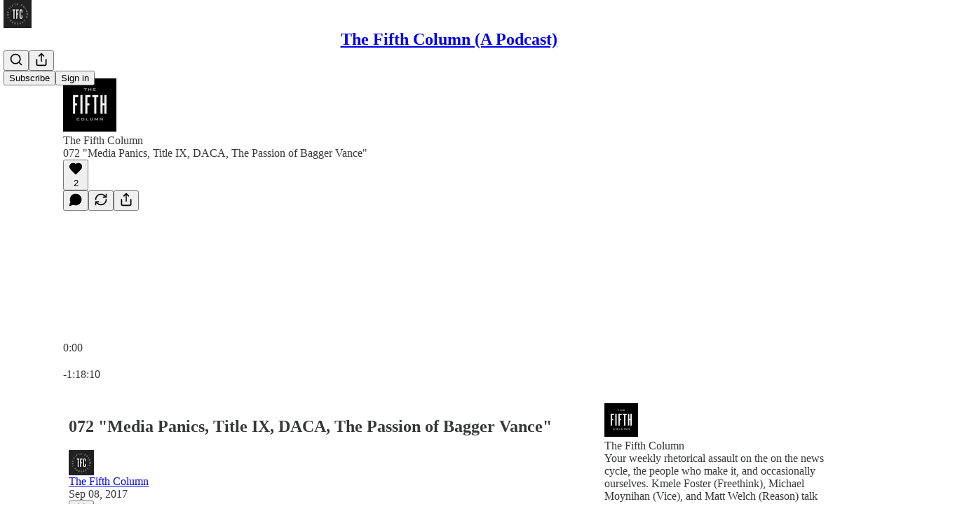

--- FILE ---
content_type: text/html; charset=utf-8
request_url: https://www.wethefifth.com/p/072-media-panics-title-ix-daca-the-277
body_size: 49574
content:
<!DOCTYPE html>
<html lang="en">
    <head>
        <meta charset="utf-8" />
        <meta name="norton-safeweb-site-verification" content="24usqpep0ejc5w6hod3dulxwciwp0djs6c6ufp96av3t4whuxovj72wfkdjxu82yacb7430qjm8adbd5ezlt4592dq4zrvadcn9j9n-0btgdzpiojfzno16-fnsnu7xd" />
        
        <link rel="preconnect" href="https://substackcdn.com" />
        

        
            <title data-rh="true">072 &quot;Media Panics, Title IX, DACA, The Passion of Bagger Vance&quot;</title>
            
            <meta data-rh="true" name="theme-color" content="#ffffff"/><meta data-rh="true" name="twitter:player" content="https://www.wethefifth.com/embed/podcast/072-media-panics-title-ix-daca-the-277?autoplay=1"/><meta data-rh="true" name="twitter:player:width" content="1"/><meta data-rh="true" name="twitter:player:height" content="1"/><meta data-rh="true" name="twitter:text:player_width" content="1"/><meta data-rh="true" name="twitter:text:player_height" content="1"/><meta data-rh="true" property="og:type" content="article"/><meta data-rh="true" property="og:title" content="072 &quot;Media Panics, Title IX, DACA, The Passion of Bagger Vance&quot;"/><meta data-rh="true" name="twitter:title" content="072 &quot;Media Panics, Title IX, DACA, The Passion of Bagger Vance&quot;"/><meta data-rh="true" name="description" content="Recorded 9/8/2017"/><meta data-rh="true" property="og:description" content="Recorded 9/8/2017"/><meta data-rh="true" name="twitter:description" content="Recorded 9/8/2017"/><meta data-rh="true" property="og:image" content="https://substackcdn.com/image/fetch/$s_!mWL5!,w_1200,h_600,c_fill,f_jpg,q_auto:good,fl_progressive:steep,g_auto/https%3A%2F%2Fbucketeer-e05bbc84-baa3-437e-9518-adb32be77984.s3.amazonaws.com%2Fpublic%2Fimages%2Fa8b1c157-9e72-446e-bb1c-59a5dbabed62_3000x3000.png"/><meta data-rh="true" name="twitter:image" content="https://substackcdn.com/image/fetch/$s_!mWL5!,w_1200,h_600,c_fill,f_jpg,q_auto:good,fl_progressive:steep,g_auto/https%3A%2F%2Fbucketeer-e05bbc84-baa3-437e-9518-adb32be77984.s3.amazonaws.com%2Fpublic%2Fimages%2Fa8b1c157-9e72-446e-bb1c-59a5dbabed62_3000x3000.png"/><meta data-rh="true" name="twitter:card" content="summary_large_image"/>
            
            
        

        

        <style>
          @layer legacy, tailwind, pencraftReset, pencraft;
        </style>

        
        <link rel="preload" as="style" href="https://substackcdn.com/bundle/theme/main.57ec6396ea4b5be03b65.css" />
        
        
        

        
            
                <link rel="stylesheet" type="text/css" href="https://substackcdn.com/bundle/static/css/7276.25b99e2d.css" />
            
                <link rel="stylesheet" type="text/css" href="https://substackcdn.com/bundle/static/css/7045.0b7473d2.css" />
            
                <link rel="stylesheet" type="text/css" href="https://substackcdn.com/bundle/static/css/852.9cd7f82f.css" />
            
                <link rel="stylesheet" type="text/css" href="https://substackcdn.com/bundle/static/css/8577.8d59a919.css" />
            
                <link rel="stylesheet" type="text/css" href="https://substackcdn.com/bundle/static/css/2967.9706c5e5.css" />
            
                <link rel="stylesheet" type="text/css" href="https://substackcdn.com/bundle/static/css/5611.463006e7.css" />
            
                <link rel="stylesheet" type="text/css" href="https://substackcdn.com/bundle/static/css/5234.3bc4c4b8.css" />
            
                <link rel="stylesheet" type="text/css" href="https://substackcdn.com/bundle/static/css/5366.448b38a4.css" />
            
                <link rel="stylesheet" type="text/css" href="https://substackcdn.com/bundle/static/css/9605.8595f4dc.css" />
            
                <link rel="stylesheet" type="text/css" href="https://substackcdn.com/bundle/static/css/5136.b664b468.css" />
            
                <link rel="stylesheet" type="text/css" href="https://substackcdn.com/bundle/static/css/main.aba729d8.css" />
            
                <link rel="stylesheet" type="text/css" href="https://substackcdn.com/bundle/static/css/6379.813be60f.css" />
            
                <link rel="stylesheet" type="text/css" href="https://substackcdn.com/bundle/static/css/5136.b664b468.css" />
            
                <link rel="stylesheet" type="text/css" href="https://substackcdn.com/bundle/static/css/9605.8595f4dc.css" />
            
                <link rel="stylesheet" type="text/css" href="https://substackcdn.com/bundle/static/css/5366.448b38a4.css" />
            
                <link rel="stylesheet" type="text/css" href="https://substackcdn.com/bundle/static/css/5234.3bc4c4b8.css" />
            
                <link rel="stylesheet" type="text/css" href="https://substackcdn.com/bundle/static/css/5611.463006e7.css" />
            
                <link rel="stylesheet" type="text/css" href="https://substackcdn.com/bundle/static/css/2967.9706c5e5.css" />
            
                <link rel="stylesheet" type="text/css" href="https://substackcdn.com/bundle/static/css/8577.8d59a919.css" />
            
                <link rel="stylesheet" type="text/css" href="https://substackcdn.com/bundle/static/css/7045.0b7473d2.css" />
            
        

        
        
        
        
        <meta name="viewport" content="width=device-width, initial-scale=1, maximum-scale=1, user-scalable=0, viewport-fit=cover" />
        <meta name="author" content="The Fifth Column" />
        <meta property="og:url" content="https://www.wethefifth.com/p/072-media-panics-title-ix-daca-the-277" />
        
        
        <link rel="canonical" href="https://www.wethefifth.com/p/072-media-panics-title-ix-daca-the-277" />
        

        

        

        

        
            
                <link rel="shortcut icon" href="https://substackcdn.com/image/fetch/$s_!YBLD!,f_auto,q_auto:good,fl_progressive:steep/https%3A%2F%2Fbucketeer-e05bbc84-baa3-437e-9518-adb32be77984.s3.amazonaws.com%2Fpublic%2Fimages%2F577dc801-3c96-4158-a660-1e1f1b4c8b12%2Ffavicon.ico">
            
        
            
                <link rel="icon" type="image/png" sizes="16x16" href="https://substackcdn.com/image/fetch/$s_!R7pr!,f_auto,q_auto:good,fl_progressive:steep/https%3A%2F%2Fbucketeer-e05bbc84-baa3-437e-9518-adb32be77984.s3.amazonaws.com%2Fpublic%2Fimages%2F577dc801-3c96-4158-a660-1e1f1b4c8b12%2Ffavicon-16x16.png">
            
        
            
                <link rel="icon" type="image/png" sizes="32x32" href="https://substackcdn.com/image/fetch/$s_!ubII!,f_auto,q_auto:good,fl_progressive:steep/https%3A%2F%2Fbucketeer-e05bbc84-baa3-437e-9518-adb32be77984.s3.amazonaws.com%2Fpublic%2Fimages%2F577dc801-3c96-4158-a660-1e1f1b4c8b12%2Ffavicon-32x32.png">
            
        
            
                <link rel="icon" type="image/png" sizes="48x48" href="https://substackcdn.com/image/fetch/$s_!3Oz3!,f_auto,q_auto:good,fl_progressive:steep/https%3A%2F%2Fbucketeer-e05bbc84-baa3-437e-9518-adb32be77984.s3.amazonaws.com%2Fpublic%2Fimages%2F577dc801-3c96-4158-a660-1e1f1b4c8b12%2Ffavicon-48x48.png">
            
        
            
                <link rel="apple-touch-icon" sizes="57x57" href="https://substackcdn.com/image/fetch/$s_!KRyW!,f_auto,q_auto:good,fl_progressive:steep/https%3A%2F%2Fbucketeer-e05bbc84-baa3-437e-9518-adb32be77984.s3.amazonaws.com%2Fpublic%2Fimages%2F577dc801-3c96-4158-a660-1e1f1b4c8b12%2Fapple-touch-icon-57x57.png">
            
        
            
                <link rel="apple-touch-icon" sizes="60x60" href="https://substackcdn.com/image/fetch/$s_!Hyz1!,f_auto,q_auto:good,fl_progressive:steep/https%3A%2F%2Fbucketeer-e05bbc84-baa3-437e-9518-adb32be77984.s3.amazonaws.com%2Fpublic%2Fimages%2F577dc801-3c96-4158-a660-1e1f1b4c8b12%2Fapple-touch-icon-60x60.png">
            
        
            
                <link rel="apple-touch-icon" sizes="72x72" href="https://substackcdn.com/image/fetch/$s_!mxLU!,f_auto,q_auto:good,fl_progressive:steep/https%3A%2F%2Fbucketeer-e05bbc84-baa3-437e-9518-adb32be77984.s3.amazonaws.com%2Fpublic%2Fimages%2F577dc801-3c96-4158-a660-1e1f1b4c8b12%2Fapple-touch-icon-72x72.png">
            
        
            
                <link rel="apple-touch-icon" sizes="76x76" href="https://substackcdn.com/image/fetch/$s_!AJ5x!,f_auto,q_auto:good,fl_progressive:steep/https%3A%2F%2Fbucketeer-e05bbc84-baa3-437e-9518-adb32be77984.s3.amazonaws.com%2Fpublic%2Fimages%2F577dc801-3c96-4158-a660-1e1f1b4c8b12%2Fapple-touch-icon-76x76.png">
            
        
            
                <link rel="apple-touch-icon" sizes="114x114" href="https://substackcdn.com/image/fetch/$s_!TXWQ!,f_auto,q_auto:good,fl_progressive:steep/https%3A%2F%2Fbucketeer-e05bbc84-baa3-437e-9518-adb32be77984.s3.amazonaws.com%2Fpublic%2Fimages%2F577dc801-3c96-4158-a660-1e1f1b4c8b12%2Fapple-touch-icon-114x114.png">
            
        
            
                <link rel="apple-touch-icon" sizes="120x120" href="https://substackcdn.com/image/fetch/$s_!9sSh!,f_auto,q_auto:good,fl_progressive:steep/https%3A%2F%2Fbucketeer-e05bbc84-baa3-437e-9518-adb32be77984.s3.amazonaws.com%2Fpublic%2Fimages%2F577dc801-3c96-4158-a660-1e1f1b4c8b12%2Fapple-touch-icon-120x120.png">
            
        
            
                <link rel="apple-touch-icon" sizes="144x144" href="https://substackcdn.com/image/fetch/$s_!4swk!,f_auto,q_auto:good,fl_progressive:steep/https%3A%2F%2Fbucketeer-e05bbc84-baa3-437e-9518-adb32be77984.s3.amazonaws.com%2Fpublic%2Fimages%2F577dc801-3c96-4158-a660-1e1f1b4c8b12%2Fapple-touch-icon-144x144.png">
            
        
            
                <link rel="apple-touch-icon" sizes="152x152" href="https://substackcdn.com/image/fetch/$s_!9pAP!,f_auto,q_auto:good,fl_progressive:steep/https%3A%2F%2Fbucketeer-e05bbc84-baa3-437e-9518-adb32be77984.s3.amazonaws.com%2Fpublic%2Fimages%2F577dc801-3c96-4158-a660-1e1f1b4c8b12%2Fapple-touch-icon-152x152.png">
            
        
            
                <link rel="apple-touch-icon" sizes="167x167" href="https://substackcdn.com/image/fetch/$s_!aW4z!,f_auto,q_auto:good,fl_progressive:steep/https%3A%2F%2Fbucketeer-e05bbc84-baa3-437e-9518-adb32be77984.s3.amazonaws.com%2Fpublic%2Fimages%2F577dc801-3c96-4158-a660-1e1f1b4c8b12%2Fapple-touch-icon-167x167.png">
            
        
            
                <link rel="apple-touch-icon" sizes="180x180" href="https://substackcdn.com/image/fetch/$s_!yVQy!,f_auto,q_auto:good,fl_progressive:steep/https%3A%2F%2Fbucketeer-e05bbc84-baa3-437e-9518-adb32be77984.s3.amazonaws.com%2Fpublic%2Fimages%2F577dc801-3c96-4158-a660-1e1f1b4c8b12%2Fapple-touch-icon-180x180.png">
            
        
            
                <link rel="apple-touch-icon" sizes="1024x1024" href="https://substackcdn.com/image/fetch/$s_!gdkX!,f_auto,q_auto:good,fl_progressive:steep/https%3A%2F%2Fbucketeer-e05bbc84-baa3-437e-9518-adb32be77984.s3.amazonaws.com%2Fpublic%2Fimages%2F577dc801-3c96-4158-a660-1e1f1b4c8b12%2Fapple-touch-icon-1024x1024.png">
            
        
            
        
            
        
            
        

        

        
            <link rel="alternate" type="application/rss+xml" href="/feed" title="The Fifth Column (A Podcast)"/>
        

        
        
        

        <style>:root{--color_theme_bg_pop:#D01C1E;--background_pop:#D01C1E;--color_theme_bg_web:#f5f5f5;--cover_bg_color:#f5f5f5;--cover_bg_color_secondary:#e6e6e6;--background_pop_darken:#ba191b;--print_on_pop:#ffffff;--color_theme_bg_pop_darken:#ba191b;--color_theme_print_on_pop:#ffffff;--color_theme_bg_pop_20:rgba(208, 28, 30, 0.2);--color_theme_bg_pop_30:rgba(208, 28, 30, 0.3);--print_pop:#d01c1e;--color_theme_accent:#d01c1e;--cover_print_primary:#363737;--cover_print_secondary:#757575;--cover_print_tertiary:#b6b6b6;--cover_border_color:#d01c1e;--font_family_body_preset:'SF Pro Display', -apple-system, system-ui, BlinkMacSystemFont, 'Inter', 'Segoe UI', Roboto, Helvetica, Arial, sans-serif, 'Apple Color Emoji', 'Segoe UI Emoji', 'Segoe UI Symbol';--font_weight_body_preset:400;--font_preset_body:sans;--home_hero:newspaper;--home_posts:list;--web_bg_color:#ffffff;--background_contrast_1:#f0f0f0;--background_contrast_2:#dddddd;--background_contrast_3:#b7b7b7;--background_contrast_4:#929292;--background_contrast_5:#515151;--color_theme_bg_contrast_1:#f0f0f0;--color_theme_bg_contrast_2:#dddddd;--color_theme_bg_contrast_3:#b7b7b7;--color_theme_bg_contrast_4:#929292;--color_theme_bg_contrast_5:#515151;--color_theme_bg_elevated:#ffffff;--color_theme_bg_elevated_secondary:#f0f0f0;--color_theme_bg_elevated_tertiary:#dddddd;--color_theme_detail:#e6e6e6;--background_contrast_pop:rgba(208, 28, 30, 0.4);--color_theme_bg_contrast_pop:rgba(208, 28, 30, 0.4);--theme_bg_is_dark:0;--print_on_web_bg_color:#363737;--print_secondary_on_web_bg_color:#868787;--background_pop_rgb:208, 28, 30;--color_theme_bg_pop_rgb:208, 28, 30;--color_theme_accent_rgb:208, 28, 30;}</style>

        
            <link rel="stylesheet" href="https://substackcdn.com/bundle/theme/main.57ec6396ea4b5be03b65.css" />
        

        <style></style>

        

        

        

        
    </head>

    <body class="">
        

        

        

        

        

        

        <div id="entry">
            <div id="main" class="main typography use-theme-bg"><div class="pencraft pc-display-contents pc-reset pubTheme-yiXxQA"><div data-testid="navbar" class="main-menu"><div class="mainMenuContent-DME8DR"><div style="position:relative;height:71px;" class="pencraft pc-display-flex pc-gap-12 pc-paddingLeft-20 pc-paddingRight-20 pc-justifyContent-space-between pc-alignItems-center pc-reset border-bottom-detail-k1F6C4 topBar-pIF0J1"><div style="flex-basis:0px;flex-grow:1;" class="logoContainer-p12gJb"><a href="/" native class="pencraft pc-display-contents pc-reset"><div draggable="false" class="pencraft pc-display-flex pc-position-relative pc-reset"><div style="width:40px;height:40px;" class="pencraft pc-display-flex pc-reset bg-white-ZBV5av pc-borderRadius-sm overflow-hidden-WdpwT6 sizing-border-box-DggLA4"><picture><source type="image/webp" srcset="https://substackcdn.com/image/fetch/$s_!Qs8h!,w_80,h_80,c_fill,f_webp,q_auto:good,fl_progressive:steep,g_auto/https%3A%2F%2Fbucketeer-e05bbc84-baa3-437e-9518-adb32be77984.s3.amazonaws.com%2Fpublic%2Fimages%2F791c8999-daf8-409a-b0b7-7f1357d9f537_1000x1000.png"/><img src="https://substackcdn.com/image/fetch/$s_!Qs8h!,w_80,h_80,c_fill,f_auto,q_auto:good,fl_progressive:steep,g_auto/https%3A%2F%2Fbucketeer-e05bbc84-baa3-437e-9518-adb32be77984.s3.amazonaws.com%2Fpublic%2Fimages%2F791c8999-daf8-409a-b0b7-7f1357d9f537_1000x1000.png" sizes="100vw" alt="The Fifth Column (A Podcast)" width="80" height="80" style="width:40px;height:40px;" draggable="false" class="img-OACg1c object-fit-cover-u4ReeV pencraft pc-reset"/></picture></div></div></a></div><div style="flex-grow:0;" class="titleContainer-DJYq5v"><h1 class="pencraft pc-reset font-pub-headings-FE5byy reset-IxiVJZ title-oOnUGd"><a href="/" class="pencraft pc-display-contents pc-reset">The Fifth Column (A Podcast)</a></h1></div><div style="flex-basis:0px;flex-grow:1;" class="pencraft pc-display-flex pc-justifyContent-flex-end pc-alignItems-center pc-reset"><div class="buttonsContainer-SJBuep"><div class="pencraft pc-display-flex pc-gap-8 pc-justifyContent-flex-end pc-alignItems-center pc-reset navbar-buttons"><div class="pencraft pc-display-flex pc-gap-4 pc-reset"><span data-state="closed"><button tabindex="0" type="button" aria-label="Search" class="pencraft pc-reset pencraft iconButton-mq_Et5 iconButtonBase-dJGHgN buttonBase-GK1x3M buttonStyle-r7yGCK size_md-gCDS3o priority_tertiary-rlke8z"><svg xmlns="http://www.w3.org/2000/svg" width="20" height="20" viewBox="0 0 24 24" fill="none" stroke="currentColor" stroke-width="2" stroke-linecap="round" stroke-linejoin="round" class="lucide lucide-search"><circle cx="11" cy="11" r="8"></circle><path d="m21 21-4.3-4.3"></path></svg></button></span><button tabindex="0" type="button" aria-label="Share Publication" id="headlessui-menu-button-P0-5" aria-haspopup="menu" aria-expanded="false" data-headlessui-state class="pencraft pc-reset pencraft iconButton-mq_Et5 iconButtonBase-dJGHgN buttonBase-GK1x3M buttonStyle-r7yGCK size_md-gCDS3o priority_tertiary-rlke8z"><svg xmlns="http://www.w3.org/2000/svg" width="20" height="20" viewBox="0 0 24 24" fill="none" stroke="currentColor" stroke-width="2" stroke-linecap="round" stroke-linejoin="round" class="lucide lucide-share"><path d="M4 12v8a2 2 0 0 0 2 2h12a2 2 0 0 0 2-2v-8"></path><polyline points="16 6 12 2 8 6"></polyline><line x1="12" x2="12" y1="2" y2="15"></line></svg></button></div><button tabindex="0" type="button" data-testid="noncontributor-cta-button" class="pencraft pc-reset pencraft buttonBase-GK1x3M buttonText-X0uSmG buttonStyle-r7yGCK priority_primary-RfbeYt size_md-gCDS3o">Subscribe</button><button tabindex="0" type="button" native data-href="https://substack.com/sign-in?redirect=%2Fp%2F072-media-panics-title-ix-daca-the-277&amp;for_pub=wethefifth" class="pencraft pc-reset pencraft buttonBase-GK1x3M buttonText-X0uSmG buttonStyle-r7yGCK priority_tertiary-rlke8z size_md-gCDS3o">Sign in</button></div></div></div></div></div><div style="height:72px;"></div></div></div><div><script type="application/ld+json">{"@context":"https://schema.org","@type":"NewsArticle","url":"https://www.wethefifth.com/p/072-media-panics-title-ix-daca-the-277","mainEntityOfPage":"https://www.wethefifth.com/p/072-media-panics-title-ix-daca-the-277","headline":"072 \"Media Panics, Title IX, DACA, The Passion of Bagger Vance\"","description":"Recorded 9/8/2017","image":[],"datePublished":"2017-09-08T23:56:43+00:00","dateModified":"2017-09-08T23:56:43+00:00","isAccessibleForFree":true,"author":[{"@type":"Person","name":"The Fifth Column","url":"https://substack.com/@wethefifth","description":"Picking apart the news cycle, interrogating their guests, and always imbibing responsibly.\n\nWith Michael Moynihan (Vice), Matt Welch (Reason), and Kmele Foster (Freethink)","identifier":"user:85762546","image":{"@type":"ImageObject","contentUrl":"https://substackcdn.com/image/fetch/$s_!sEuI!,f_auto,q_auto:good,fl_progressive:steep/https%3A%2F%2Fbucketeer-e05bbc84-baa3-437e-9518-adb32be77984.s3.amazonaws.com%2Fpublic%2Fimages%2F47972cb7-d78f-4da6-8825-8d35368c84ce_1000x1000.png","thumbnailUrl":"https://substackcdn.com/image/fetch/$s_!sEuI!,w_128,h_128,c_limit,f_auto,q_auto:good,fl_progressive:steep/https%3A%2F%2Fbucketeer-e05bbc84-baa3-437e-9518-adb32be77984.s3.amazonaws.com%2Fpublic%2Fimages%2F47972cb7-d78f-4da6-8825-8d35368c84ce_1000x1000.png"}}],"publisher":{"@type":"Organization","name":"The Fifth Column (A Podcast)","url":"https://www.wethefifth.com","description":"Your weekly rhetorical assault on the news cycle, the people who make it, and occasionally ourselves.","interactionStatistic":{"@type":"InteractionCounter","name":"Subscribers","interactionType":"https://schema.org/SubscribeAction","userInteractionCount":10000},"identifier":"pub:815642","logo":{"@type":"ImageObject","url":"https://substackcdn.com/image/fetch/$s_!Qs8h!,f_auto,q_auto:good,fl_progressive:steep/https%3A%2F%2Fbucketeer-e05bbc84-baa3-437e-9518-adb32be77984.s3.amazonaws.com%2Fpublic%2Fimages%2F791c8999-daf8-409a-b0b7-7f1357d9f537_1000x1000.png","contentUrl":"https://substackcdn.com/image/fetch/$s_!Qs8h!,f_auto,q_auto:good,fl_progressive:steep/https%3A%2F%2Fbucketeer-e05bbc84-baa3-437e-9518-adb32be77984.s3.amazonaws.com%2Fpublic%2Fimages%2F791c8999-daf8-409a-b0b7-7f1357d9f537_1000x1000.png","thumbnailUrl":"https://substackcdn.com/image/fetch/$s_!Qs8h!,w_128,h_128,c_limit,f_auto,q_auto:good,fl_progressive:steep/https%3A%2F%2Fbucketeer-e05bbc84-baa3-437e-9518-adb32be77984.s3.amazonaws.com%2Fpublic%2Fimages%2F791c8999-daf8-409a-b0b7-7f1357d9f537_1000x1000.png"},"image":{"@type":"ImageObject","url":"https://substackcdn.com/image/fetch/$s_!Qs8h!,f_auto,q_auto:good,fl_progressive:steep/https%3A%2F%2Fbucketeer-e05bbc84-baa3-437e-9518-adb32be77984.s3.amazonaws.com%2Fpublic%2Fimages%2F791c8999-daf8-409a-b0b7-7f1357d9f537_1000x1000.png","contentUrl":"https://substackcdn.com/image/fetch/$s_!Qs8h!,f_auto,q_auto:good,fl_progressive:steep/https%3A%2F%2Fbucketeer-e05bbc84-baa3-437e-9518-adb32be77984.s3.amazonaws.com%2Fpublic%2Fimages%2F791c8999-daf8-409a-b0b7-7f1357d9f537_1000x1000.png","thumbnailUrl":"https://substackcdn.com/image/fetch/$s_!Qs8h!,w_128,h_128,c_limit,f_auto,q_auto:good,fl_progressive:steep/https%3A%2F%2Fbucketeer-e05bbc84-baa3-437e-9518-adb32be77984.s3.amazonaws.com%2Fpublic%2Fimages%2F791c8999-daf8-409a-b0b7-7f1357d9f537_1000x1000.png"},"sameAs":["https://twitter.com/wethefifth"]},"interactionStatistic":[{"@type":"InteractionCounter","interactionType":"https://schema.org/LikeAction","userInteractionCount":2},{"@type":"InteractionCounter","interactionType":"https://schema.org/ShareAction","userInteractionCount":0},{"@type":"InteractionCounter","interactionType":"https://schema.org/CommentAction","userInteractionCount":0}]}</script><div aria-label="Post" role="main" class="single-post-container"><div><div class="single-post"><div class="pencraft pc-display-contents pc-reset pubTheme-yiXxQA"><article class="typography podcast-post post shows-post"><div class="visibility-check"></div><div><div class="player-wrapper-outer-eAOhcD"><div class="player-wrapper-inner-KUdif0"><div class="pencraft pc-display-contents pc-reset dark-theme"><div style="min-height:400px;" class="pencraft pc-position-relative pc-reset"><div style="background-image:url(https://substackcdn.com/image/fetch/$s_!mWL5!,f_auto,q_auto:good,fl_progressive:steep/https%3A%2F%2Fbucketeer-e05bbc84-baa3-437e-9518-adb32be77984.s3.amazonaws.com%2Fpublic%2Fimages%2Fa8b1c157-9e72-446e-bb1c-59a5dbabed62_3000x3000.png);" class="pencraft pc-display-flex pc-position-absolute pc-inset-0 pc-reset pc-borderRadius-md backgroundImage-Eijlhi"></div><div style="backdrop-filter:blur(120px);-webkit-backdrop-filter:blur(120px);-webkit-filter:brightness(0.7);filter:brightness(0.7);background:linear-gradient(180deg, rgba(60,68,68,0.75), rgba(60,68,68,0.75)), var(--color-dark-bg-secondary);" class="pencraft pc-display-flex pc-position-absolute pc-inset-0 pc-reset pc-borderRadius-md"></div><div class="pencraft pc-display-flex pc-flexDirection-column pc-position-absolute pc-inset-0 pc-reset"><div class="pencraft pc-display-flex pc-justifyContent-space-between pc-alignItems-stretch pc-reset flex-grow-rzmknG"><div class="pencraft pc-padding-24 pc-reset flex-grow-rzmknG overflow-hidden-WdpwT6"><div class="pencraft pc-display-flex pc-gap-16 pc-alignItems-center pc-alignSelf-flex-start pc-reset flex-grow-rzmknG header-PjQum5"><a href="https://www.wethefifth.com" native style="width:76px;height:76px;"><img src="https://substackcdn.com/image/fetch/$s_!mWL5!,w_152,h_152,c_fill,f_auto,q_auto:good,fl_progressive:steep,g_auto/https%3A%2F%2Fbucketeer-e05bbc84-baa3-437e-9518-adb32be77984.s3.amazonaws.com%2Fpublic%2Fimages%2Fa8b1c157-9e72-446e-bb1c-59a5dbabed62_3000x3000.png" width="76" height="76" alt="The Fifth Column (A Podcast)" name="The Fifth Column (A Podcast)" class="pencraft pc-reset outline-detail-vcQLyr pub-logo-m0IFm6 static-XUAQjT"/></a><div class="pencraft pc-display-flex pc-flexDirection-column pc-gap-4 pc-minWidth-0 pc-reset flex-grow-rzmknG"><div class="pencraft pc-reset overflow-hidden-WdpwT6 ellipsis-Jb8om8 color-vibrance-secondary-k5eqjt line-height-20-t4M0El font-text-qe4AeH size-13-hZTUKr weight-regular-mUq6Gb reset-IxiVJZ">The Fifth Column</div><div style="max-width:460px;" class="pencraft pc-reset overflow-hidden-WdpwT6 ellipsis-Jb8om8 color-vibrance-primary-KHCdqV line-height-20-t4M0El font-text-qe4AeH size-15-Psle70 weight-medium-fw81nC reset-IxiVJZ">072 &quot;Media Panics, Title IX, DACA, The Passion of Bagger Vance&quot;</div></div></div></div><div class="pencraft pc-display-flex pc-paddingLeft-24 pc-paddingRight-24 pc-alignItems-center pc-reset"><div class="post-ufi style-large-on-dark themed vertically-stacked"><div class="like-button-container post-ufi-button style-large-on-dark"><button tabindex="0" type="button" aria-label="Like (2)" aria-pressed="false" class="pencraft pc-reset pencraft post-ufi-button style-large-on-dark state-disabled has-label with-border"><svg role="img" style="height:20px;width:20px;" width="20" height="20" viewBox="0 0 24 24" fill="#000000" stroke-width="2" stroke="#000" xmlns="http://www.w3.org/2000/svg" class="icon"><g><title></title><svg xmlns="http://www.w3.org/2000/svg" width="24" height="24" viewBox="0 0 24 24" stroke-width="2" stroke-linecap="round" stroke-linejoin="round" class="lucide lucide-heart"><path d="M19 14c1.49-1.46 3-3.21 3-5.5A5.5 5.5 0 0 0 16.5 3c-1.76 0-3 .5-4.5 2-1.5-1.5-2.74-2-4.5-2A5.5 5.5 0 0 0 2 8.5c0 2.3 1.5 4.05 3 5.5l7 7Z"></path></svg></g></svg><div class="label">2</div></button></div><button tabindex="0" type="button" aria-label="View comments (0)" data-href="https://www.wethefifth.com/p/072-media-panics-title-ix-daca-the-277/comments" class="pencraft pc-reset pencraft post-ufi-button style-large-on-dark post-ufi-comment-button no-label with-border"><svg role="img" style="height:20px;width:20px;" width="20" height="20" viewBox="0 0 24 24" fill="#000000" stroke-width="2" stroke="#000" xmlns="http://www.w3.org/2000/svg" class="icon"><g><title></title><svg xmlns="http://www.w3.org/2000/svg" width="24" height="24" viewBox="0 0 24 24" stroke-width="2" stroke-linecap="round" stroke-linejoin="round" class="lucide lucide-message-circle"><path d="M7.9 20A9 9 0 1 0 4 16.1L2 22Z"></path></svg></g></svg></button><button tabindex="0" type="button" class="pencraft pc-reset pencraft post-ufi-button style-large-on-dark no-label with-border"><svg role="img" style="height:20px;width:20px;" width="20" height="20" viewBox="0 0 24 24" fill="none" stroke-width="2" stroke="#000" xmlns="http://www.w3.org/2000/svg" class="icon"><g><title></title><path d="M21 3V8M21 8H16M21 8L18 5.29962C16.7056 4.14183 15.1038 3.38328 13.3879 3.11547C11.6719 2.84766 9.9152 3.08203 8.32951 3.79031C6.74382 4.49858 5.39691 5.65051 4.45125 7.10715C3.5056 8.5638 3.00158 10.2629 3 11.9996M3 21V16M3 16H8M3 16L6 18.7C7.29445 19.8578 8.89623 20.6163 10.6121 20.8841C12.3281 21.152 14.0848 20.9176 15.6705 20.2093C17.2562 19.501 18.6031 18.3491 19.5487 16.8925C20.4944 15.4358 20.9984 13.7367 21 12" stroke-linecap="round" stroke-linejoin="round"></path></g></svg></button><button tabindex="0" type="button" data-href="javascript:void(0)" class="pencraft pc-reset pencraft post-ufi-button style-large-on-dark no-label with-border"><svg xmlns="http://www.w3.org/2000/svg" width="20" height="20" viewBox="0 0 24 24" fill="none" stroke="currentColor" stroke-width="2" stroke-linecap="round" stroke-linejoin="round" class="lucide lucide-share icon"><path d="M4 12v8a2 2 0 0 0 2 2h12a2 2 0 0 0 2-2v-8"></path><polyline points="16 6 12 2 8 6"></polyline><line x1="12" x2="12" y1="2" y2="15"></line></svg></button></div></div></div><div class="pencraft pc-display-flex pc-flexDirection-column pc-paddingLeft-16 pc-paddingRight-16 pc-position-absolute pc-reset controlsCentered-TEIxxh"><div class="pencraft pc-display-flex pc-gap-20 pc-justifyContent-space-between pc-alignItems-center pc-reset"><div style="width:60px;" role="button" aria-label="Change playback speed. Current speed is 1 times" class="pencraft pc-display-flex pc-justifyContent-center pc-reset"><div aria-hidden="true" class="pencraft pc-reset color-vibrance-secondary-k5eqjt line-height-24-jnGwiv font-text-qe4AeH size-17-JHHggF weight-medium-fw81nC reset-IxiVJZ playbackRate-o33VkZ">1×</div></div><div class="pencraft pc-display-flex pc-gap-32 pc-alignItems-center pc-reset"><div role="button" aria-label="Skip backward 15 seconds" class="skip-button-jgLOBO"><svg role="img" style="height:32px;width:29.09090909090909px;" width="29.09090909090909" height="32" viewBox="0 0 20 22" fill="white" stroke-width="1.8" stroke="none" xmlns="http://www.w3.org/2000/svg" class="skip-icon-YsbexL"><g><title></title><path d="M0 11.8557C0 13.2164 0.260417 14.4989 0.78125 15.7034C1.30208 16.9078 2.02148 17.969 2.93945 18.887C3.85742 19.7984 4.91536 20.5146 6.11328 21.0354C7.31771 21.5562 8.60026 21.8166 9.96094 21.8166C11.3216 21.8166 12.6009 21.5562 13.7988 21.0354C15.0033 20.5146 16.0645 19.7984 16.9824 18.887C17.9004 17.969 18.6198 16.9078 19.1406 15.7034C19.6615 14.4989 19.9219 13.2164 19.9219 11.8557C19.9219 10.6578 19.7168 9.51846 19.3066 8.43773C18.8965 7.357 18.3236 6.38044 17.5879 5.50805C16.8587 4.62914 16.0026 3.89672 15.0195 3.31078C14.043 2.71833 12.985 2.30818 11.8457 2.08031V0.693592C11.8457 0.342029 11.7448 0.12393 11.543 0.039295C11.3411 -0.0453404 11.1068 0.00674294 10.8398 0.195545L7.72461 2.37328C7.49674 2.52953 7.38281 2.71182 7.38281 2.92015C7.38281 3.12849 7.49674 3.31403 7.72461 3.47679L10.8301 5.6643C11.097 5.85961 11.3314 5.91495 11.5332 5.83031C11.7415 5.73916 11.8457 5.51781 11.8457 5.16625V3.77953C12.7702 3.98786 13.6198 4.33943 14.3945 4.83422C15.1758 5.32901 15.8529 5.93448 16.4258 6.65062C17.0052 7.36677 17.4544 8.16755 17.7734 9.05297C18.0924 9.93187 18.252 10.8661 18.252 11.8557C18.252 13.008 18.0371 14.0888 17.6074 15.0979C17.1842 16.1005 16.5918 16.9827 15.8301 17.7444C15.0749 18.4996 14.196 19.0888 13.1934 19.512C12.1908 19.9416 11.1133 20.1565 9.96094 20.1565C8.80859 20.1565 7.72786 19.9416 6.71875 19.512C5.71615 19.0888 4.83398 18.4996 4.07227 17.7444C3.31706 16.9827 2.72461 16.1005 2.29492 15.0979C1.87174 14.0888 1.66016 13.008 1.66016 11.8557C1.66016 10.9312 1.80339 10.0523 2.08984 9.21898C2.3763 8.37914 2.77669 7.61416 3.29102 6.92406C3.80534 6.23396 4.40755 5.64151 5.09766 5.14672C5.29948 4.99698 5.42643 4.81469 5.47852 4.59984C5.53711 4.385 5.50456 4.17666 5.38086 3.97484C5.25716 3.77953 5.07812 3.66234 4.84375 3.62328C4.60938 3.57771 4.38477 3.6363 4.16992 3.79906C3.33008 4.40453 2.59766 5.12719 1.97266 5.96703C1.34766 6.80036 0.86263 7.71833 0.517578 8.72094C0.172526 9.71703 0 10.762 0 11.8557ZM7.10938 15.8596C7.29818 15.8596 7.44792 15.801 7.55859 15.6838C7.66927 15.5601 7.72461 15.3941 7.72461 15.1858V9.02367C7.72461 8.76976 7.66602 8.58096 7.54883 8.45726C7.43164 8.32706 7.26237 8.26195 7.04102 8.26195C6.9043 8.26195 6.77734 8.28799 6.66016 8.34008C6.54297 8.38565 6.39648 8.46703 6.2207 8.58422L4.88281 9.49242C4.77214 9.57055 4.6875 9.65844 4.62891 9.75609C4.57682 9.84724 4.55078 9.94815 4.55078 10.0588C4.55078 10.2216 4.60612 10.3616 4.7168 10.4787C4.82747 10.5959 4.96094 10.6545 5.11719 10.6545C5.21484 10.6545 5.29622 10.6415 5.36133 10.6155C5.42643 10.5894 5.5013 10.5406 5.58594 10.469L6.52344 9.78539H6.50391V15.1858C6.50391 15.3876 6.55924 15.5504 6.66992 15.6741C6.7806 15.7978 6.92708 15.8596 7.10938 15.8596ZM12.0703 15.9768C12.8776 15.9768 13.5254 15.7392 14.0137 15.2639C14.5085 14.7821 14.7559 14.1474 14.7559 13.3596C14.7559 12.6435 14.5378 12.0543 14.1016 11.592C13.6654 11.1298 13.099 10.8987 12.4023 10.8987C12.0898 10.8987 11.7839 10.9703 11.4844 11.1135C11.1914 11.2567 10.9798 11.4521 10.8496 11.6995H10.8984L11.0742 9.49242H13.9941C14.1374 9.49242 14.2611 9.44034 14.3652 9.33617C14.4759 9.232 14.5312 9.09528 14.5312 8.92601C14.5312 8.76325 14.4759 8.63305 14.3652 8.53539C14.2611 8.43122 14.1374 8.37914 13.9941 8.37914H10.8789C10.3646 8.37914 10.0846 8.64932 10.0391 9.18969L9.82422 12.0022C9.80469 12.2431 9.85352 12.4254 9.9707 12.5491C10.0879 12.6662 10.2539 12.7248 10.4688 12.7248C10.625 12.7248 10.752 12.7053 10.8496 12.6662C10.9473 12.6272 11.0645 12.5556 11.2012 12.4514C11.39 12.2821 11.5658 12.1617 11.7285 12.0901C11.8913 12.012 12.0703 11.9729 12.2656 11.9729C12.6432 11.9729 12.9492 12.1031 13.1836 12.3635C13.418 12.6174 13.5352 12.956 13.5352 13.3791C13.5352 13.8088 13.4017 14.1636 13.1348 14.4436C12.8678 14.7235 12.5326 14.8635 12.1289 14.8635C11.8359 14.8635 11.5723 14.7886 11.3379 14.6389C11.1035 14.4827 10.9245 14.2776 10.8008 14.0237C10.7292 13.9 10.6478 13.8056 10.5566 13.7405C10.4655 13.6689 10.3581 13.633 10.2344 13.633C10.0716 13.633 9.93815 13.6851 9.83398 13.7893C9.73633 13.8935 9.6875 14.0302 9.6875 14.1995C9.6875 14.2646 9.69401 14.3297 9.70703 14.3948C9.72005 14.4599 9.73958 14.525 9.76562 14.5901C9.89583 14.9416 10.1628 15.2606 10.5664 15.5471C10.9766 15.8336 11.4779 15.9768 12.0703 15.9768Z"></path></g></svg></div><div style="width:72px;height:72px;" role="button" aria-label="Play" aria-pressed="false" class="pencraft pc-display-flex pc-justifyContent-center pc-alignItems-center pc-reset bg-glass-thick-QXWmTV playButton-VfYy0S"><svg role="img" style="height:20px;width:20px;" width="20" height="20" viewBox="0 0 16 16" fill="none" stroke-width="1.8" stroke="none" xmlns="http://www.w3.org/2000/svg" class="playButtonIcon-iVd8T6"><g><title></title><path d="M3.35866 16C2.58101 16 2 15.4101 2 14.4447V1.55531C2 0.598883 2.58101 0 3.35866 0C3.75196 0 4.10056 0.134078 4.54749 0.393296L15.1575 6.54302C15.9531 7.00782 16.3106 7.39218 16.3106 8C16.3106 8.61676 15.9531 9.00112 15.1575 9.45698L4.54749 15.6067C4.10056 15.8659 3.75196 16 3.35866 16Z"></path></g></svg></div><div role="button" aria-label="Skip forward 30 seconds" class="skip-button-jgLOBO"><svg role="img" style="height:32px;width:29.09090909090909px;" width="29.09090909090909" height="32" viewBox="0 0 20 22" fill="white" stroke-width="1.8" stroke="none" xmlns="http://www.w3.org/2000/svg" class="skip-icon-YsbexL"><g><title></title><path d="M13.1738 15.9615C13.7142 15.9615 14.1829 15.802 14.5801 15.483C14.9837 15.1574 15.2962 14.705 15.5176 14.1255C15.7454 13.5461 15.8594 12.8658 15.8594 12.0845C15.8594 11.2968 15.7454 10.6099 15.5176 10.024C15.2962 9.43803 14.9837 8.9823 14.5801 8.65678C14.1829 8.33126 13.7142 8.1685 13.1738 8.1685C12.6335 8.1685 12.1615 8.33126 11.7578 8.65678C11.3542 8.97579 11.0417 9.42827 10.8203 10.0142C10.599 10.6001 10.4883 11.2902 10.4883 12.0845C10.4883 12.8658 10.599 13.5461 10.8203 14.1255C11.0417 14.705 11.3542 15.1574 11.7578 15.483C12.1615 15.802 12.6335 15.9615 13.1738 15.9615ZM6.875 15.9615C7.64323 15.9615 8.27148 15.7531 8.75977 15.3365C9.25456 14.9133 9.50195 14.3729 9.50195 13.7154C9.50195 13.2401 9.35221 12.83 9.05273 12.4849C8.75326 12.1333 8.3724 11.9315 7.91016 11.8794V11.9283C8.28125 11.8632 8.59701 11.6613 8.85742 11.3228C9.12435 10.9843 9.25781 10.5969 9.25781 10.1607C9.25781 9.57475 9.03971 9.09624 8.60352 8.72514C8.17383 8.35405 7.61719 8.1685 6.93359 8.1685C6.34115 8.1685 5.82357 8.3215 5.38086 8.62749C4.93815 8.92697 4.66471 9.31108 4.56055 9.77983C4.54753 9.83842 4.53776 9.89376 4.53125 9.94585C4.52474 9.99793 4.52148 10.05 4.52148 10.1021C4.52148 10.2779 4.57031 10.4211 4.66797 10.5318C4.77214 10.6425 4.90885 10.6978 5.07812 10.6978C5.35156 10.6978 5.54036 10.5448 5.64453 10.2388C5.74219 9.93282 5.89518 9.7017 6.10352 9.54545C6.31185 9.38269 6.57878 9.30131 6.9043 9.30131C7.24935 9.30131 7.52604 9.39572 7.73438 9.58452C7.94922 9.76681 8.05664 10.0077 8.05664 10.3072C8.05664 10.6197 7.94922 10.8801 7.73438 11.0884C7.51953 11.2902 7.23958 11.3912 6.89453 11.3912H6.47461C6.31185 11.3912 6.18164 11.4432 6.08398 11.5474C5.98633 11.6451 5.9375 11.7818 5.9375 11.9576C5.9375 12.1203 5.98633 12.257 6.08398 12.3677C6.18815 12.4719 6.31836 12.524 6.47461 12.524H6.93359C7.35026 12.524 7.67904 12.6281 7.91992 12.8365C8.16081 13.0448 8.28125 13.3215 8.28125 13.6665C8.28125 13.9986 8.14779 14.2785 7.88086 14.5064C7.62044 14.7277 7.28841 14.8384 6.88477 14.8384C6.53971 14.8384 6.25 14.757 6.01562 14.5943C5.78125 14.4315 5.60872 14.1971 5.49805 13.8912C5.43945 13.7284 5.36458 13.6112 5.27344 13.5396C5.18229 13.468 5.07161 13.4322 4.94141 13.4322C4.77865 13.4322 4.64193 13.4875 4.53125 13.5982C4.42708 13.7089 4.375 13.8521 4.375 14.0279C4.375 14.08 4.37826 14.1353 4.38477 14.1939C4.39128 14.246 4.40104 14.2981 4.41406 14.3501C4.51823 14.8059 4.80469 15.19 5.27344 15.5025C5.74219 15.8085 6.27604 15.9615 6.875 15.9615ZM13.1738 14.7798C12.7441 14.7798 12.3991 14.5389 12.1387 14.0572C11.8848 13.5754 11.7578 12.9179 11.7578 12.0845C11.7578 11.2317 11.8848 10.5643 12.1387 10.0826C12.3926 9.59428 12.7376 9.35014 13.1738 9.35014C13.61 9.35014 13.9518 9.59103 14.1992 10.0728C14.4531 10.5546 14.5801 11.2251 14.5801 12.0845C14.5801 12.9179 14.4531 13.5754 14.1992 14.0572C13.9453 14.5389 13.6035 14.7798 13.1738 14.7798ZM9.96094 21.8111C11.3216 21.8111 12.6009 21.5507 13.7988 21.0298C15.0033 20.509 16.0645 19.7928 16.9824 18.8814C17.9004 17.9634 18.6198 16.9022 19.1406 15.6978C19.6615 14.4934 19.9219 13.2108 19.9219 11.8501C19.9219 10.7564 19.7493 9.71147 19.4043 8.71538C19.0592 7.71277 18.5742 6.7948 17.9492 5.96147C17.3242 5.12163 16.5918 4.39897 15.752 3.7935C15.5371 3.63074 15.3125 3.57215 15.0781 3.61772C14.8438 3.65678 14.6647 3.77397 14.541 3.96928C14.4173 4.17111 14.3815 4.37944 14.4336 4.59428C14.4922 4.80913 14.6224 4.99142 14.8242 5.14116C15.5143 5.63595 16.1165 6.2284 16.6309 6.9185C17.1452 7.60861 17.5456 8.37358 17.832 9.21342C18.1185 10.0468 18.2617 10.9257 18.2617 11.8501C18.2617 13.0025 18.0469 14.0832 17.6172 15.0923C17.194 16.0949 16.6016 16.9771 15.8398 17.7388C15.0846 18.494 14.2025 19.0832 13.1934 19.5064C12.1908 19.9361 11.1133 20.1509 9.96094 20.1509C8.80859 20.1509 7.73112 19.9361 6.72852 19.5064C5.72591 19.0832 4.84375 18.494 4.08203 17.7388C3.32682 16.9771 2.73438 16.0949 2.30469 15.0923C1.88151 14.0832 1.66992 13.0025 1.66992 11.8501C1.66992 10.7043 1.88151 9.63009 2.30469 8.62749C2.73438 7.61837 3.32682 6.73621 4.08203 5.981C4.83724 5.21928 5.71615 4.62358 6.71875 4.19389C7.72135 3.7642 8.79883 3.54936 9.95117 3.54936V1.8892C8.59049 1.8892 7.30794 2.14962 6.10352 2.67045C4.9056 3.19129 3.84766 3.91069 2.92969 4.82866C2.01823 5.74663 1.30208 6.80782 0.78125 8.01225C0.260417 9.21017 0 10.4895 0 11.8501C0 13.2108 0.260417 14.4934 0.78125 15.6978C1.30208 16.9022 2.02148 17.9634 2.93945 18.8814C3.85742 19.7928 4.91536 20.509 6.11328 21.0298C7.31771 21.5507 8.60026 21.8111 9.96094 21.8111ZM8.07617 0.697798V5.17045C8.07617 5.51551 8.17708 5.73361 8.37891 5.82475C8.58724 5.90939 8.82487 5.8573 9.0918 5.6685L12.207 3.481C12.4284 3.33126 12.5391 3.15223 12.5391 2.94389C12.5456 2.72905 12.4349 2.5435 12.207 2.38725L9.10156 0.199751C8.82812 0.00443892 8.58724 -0.0476444 8.37891 0.0435014C8.17708 0.128137 8.07617 0.346236 8.07617 0.697798Z"></path></g></svg></div></div><div style="width:60px;" class="pencraft pc-display-flex pc-justifyContent-center pc-alignItems-center pc-reset"><button tabindex="0" type="button" id="headlessui-menu-button-P0-35" aria-haspopup="menu" aria-expanded="false" data-headlessui-state class="pencraft pc-display-flex pc-width-32 pc-height-32 pc-justifyContent-center pc-alignItems-center pc-reset pc-borderRadius-sm pencraft buttonBase-GK1x3M"><svg xmlns="http://www.w3.org/2000/svg" width="24" height="24" viewBox="0 0 24 24" fill="none" stroke="currentColor" stroke-width="2" stroke-linecap="round" stroke-linejoin="round" aria-label="More options" class="lucide lucide-ellipsis icon-vlW9ea"><circle cx="12" cy="12" r="1"></circle><circle cx="19" cy="12" r="1"></circle><circle cx="5" cy="12" r="1"></circle></svg></button></div></div></div><div class="pencraft pc-display-flex pc-gap-16 pc-padding-24 pc-alignItems-center pc-reset track-pNMNGn"><div class="pencraft pc-display-flex pc-gap-12 pc-alignItems-center pc-reset flex-grow-rzmknG"><div class="pencraft pc-reset color-vibrance-primary-KHCdqV line-height-20-t4M0El font-text-qe4AeH size-11-NuY2Zx weight-regular-mUq6Gb reset-IxiVJZ timestamp-FzOPmB">0:00</div><div role="slider" aria-label="Seek progress" aria-valuemin="0" aria-valuemax="100" aria-valuenow="0" aria-valuetext="0:00 with -1:18:10 remaining" tabindex="0" class="track-container-Ycx4d5"><div aria-hidden="true" class="sr-progress-gt0aLk">Current time: 0:00 / Total time: -1:18:10</div><div class="track-AtNL73"></div><div style="width:0%;" class="track-played-VpPIlb"></div><div style="left:0%;" aria-hidden="true" class="track-handle-Ko3Wwm"></div></div><div class="pencraft pc-reset color-vibrance-secondary-k5eqjt line-height-20-t4M0El font-text-qe4AeH size-11-NuY2Zx weight-regular-mUq6Gb reset-IxiVJZ timestamp-FzOPmB">-1:18:10</div></div></div></div></div></div><audio src="https://substackcdn.com/public/audio/29dbbc51-1a45-40bc-b615-50e020303d90.mpga?post_id=51181777" preload="auto">Audio playback is not supported on your browser. Please upgrade.</audio></div></div><div class="main-content-and-sidebar-fw1PHW"><div class="main-content-qKkUCg"><div class="pencraft pc-display-flex pc-flexDirection-column pc-gap-16 pc-reset"><div class="pencraft pc-display-contents pc-reset pubTheme-yiXxQA"><div class="pencraft pc-display-flex pc-flexDirection-column pc-gap-16 pc-reset"><div class="pencraft pc-display-flex pc-flexDirection-column pc-gap-8 pc-reset"><h2 dir="auto" class="pencraft pc-reset color-pub-primary-text-NyXPlw line-height-36-XIK16z font-pub-headings-FE5byy size-30-tZAWf_ weight-bold-DmI9lw reset-IxiVJZ title-X77sOw">072 &quot;Media Panics, Title IX, DACA, The Passion of Bagger Vance&quot;</h2></div><div class="pencraft pc-display-flex pc-gap-12 pc-alignItems-center pc-reset byline-wrapper byline-wrapper--swap-on-mobile-Cs2Jac"><div class="pencraft pc-display-flex pc-reset byline-faces--swap-on-mobile-ucRXf3"><div class="pencraft pc-display-flex pc-flexDirection-row pc-gap-8 pc-alignItems-center pc-justifyContent-flex-start pc-reset"><div style="--scale:36px;--offset:9px;--border-width:4.5px;" class="pencraft pc-display-flex pc-flexDirection-row pc-alignItems-center pc-justifyContent-flex-start pc-reset ltr-qDBmby"><a href="https://substack.com/@wethefifth" aria-label="View The Fifth Column's profile" class="pencraft pc-display-contents pc-reset"><div style="--scale:36px;" tabindex="0" class="pencraft pc-display-flex pc-width-36 pc-height-36 pc-justifyContent-center pc-alignItems-center pc-position-relative pc-reset bg-secondary-UUD3_J flex-auto-j3S2WA animate-XFJxE4 outline-detail-vcQLyr pc-borderRadius-full overflow-hidden-WdpwT6 sizing-border-box-DggLA4 pressable-sm-YIJFKJ showFocus-sk_vEm container-TAtrWj interactive-UkK0V6 avatar-u8q6xB last-JfNEJ_"><div style="--scale:36px;" title="The Fifth Column" class="pencraft pc-display-flex pc-width-36 pc-height-36 pc-justifyContent-center pc-alignItems-center pc-position-relative pc-reset bg-secondary-UUD3_J flex-auto-j3S2WA outline-detail-vcQLyr pc-borderRadius-full overflow-hidden-WdpwT6 sizing-border-box-DggLA4 container-TAtrWj"><picture><source type="image/webp" srcset="https://substackcdn.com/image/fetch/$s_!sEuI!,w_36,h_36,c_fill,f_webp,q_auto:good,fl_progressive:steep/https%3A%2F%2Fbucketeer-e05bbc84-baa3-437e-9518-adb32be77984.s3.amazonaws.com%2Fpublic%2Fimages%2F47972cb7-d78f-4da6-8825-8d35368c84ce_1000x1000.png 36w, https://substackcdn.com/image/fetch/$s_!sEuI!,w_72,h_72,c_fill,f_webp,q_auto:good,fl_progressive:steep/https%3A%2F%2Fbucketeer-e05bbc84-baa3-437e-9518-adb32be77984.s3.amazonaws.com%2Fpublic%2Fimages%2F47972cb7-d78f-4da6-8825-8d35368c84ce_1000x1000.png 72w, https://substackcdn.com/image/fetch/$s_!sEuI!,w_108,h_108,c_fill,f_webp,q_auto:good,fl_progressive:steep/https%3A%2F%2Fbucketeer-e05bbc84-baa3-437e-9518-adb32be77984.s3.amazonaws.com%2Fpublic%2Fimages%2F47972cb7-d78f-4da6-8825-8d35368c84ce_1000x1000.png 108w" sizes="36px"/><img src="https://substackcdn.com/image/fetch/$s_!sEuI!,w_36,h_36,c_fill,f_auto,q_auto:good,fl_progressive:steep/https%3A%2F%2Fbucketeer-e05bbc84-baa3-437e-9518-adb32be77984.s3.amazonaws.com%2Fpublic%2Fimages%2F47972cb7-d78f-4da6-8825-8d35368c84ce_1000x1000.png" sizes="36px" alt="The Fifth Column's avatar" srcset="https://substackcdn.com/image/fetch/$s_!sEuI!,w_36,h_36,c_fill,f_auto,q_auto:good,fl_progressive:steep/https%3A%2F%2Fbucketeer-e05bbc84-baa3-437e-9518-adb32be77984.s3.amazonaws.com%2Fpublic%2Fimages%2F47972cb7-d78f-4da6-8825-8d35368c84ce_1000x1000.png 36w, https://substackcdn.com/image/fetch/$s_!sEuI!,w_72,h_72,c_fill,f_auto,q_auto:good,fl_progressive:steep/https%3A%2F%2Fbucketeer-e05bbc84-baa3-437e-9518-adb32be77984.s3.amazonaws.com%2Fpublic%2Fimages%2F47972cb7-d78f-4da6-8825-8d35368c84ce_1000x1000.png 72w, https://substackcdn.com/image/fetch/$s_!sEuI!,w_108,h_108,c_fill,f_auto,q_auto:good,fl_progressive:steep/https%3A%2F%2Fbucketeer-e05bbc84-baa3-437e-9518-adb32be77984.s3.amazonaws.com%2Fpublic%2Fimages%2F47972cb7-d78f-4da6-8825-8d35368c84ce_1000x1000.png 108w" width="36" height="36" draggable="false" class="img-OACg1c object-fit-cover-u4ReeV pencraft pc-reset"/></picture></div></div></a></div></div></div><div class="pencraft pc-display-flex pc-flexDirection-column pc-reset"><div class="pencraft pc-reset color-pub-primary-text-NyXPlw line-height-20-t4M0El font-meta-MWBumP size-11-NuY2Zx weight-medium-fw81nC transform-uppercase-yKDgcq reset-IxiVJZ meta-EgzBVA"><span data-state="closed"><a href="https://substack.com/@wethefifth" class="pencraft pc-reset decoration-hover-underline-ClDVRM reset-IxiVJZ">The Fifth Column</a></span></div><div class="pencraft pc-display-flex pc-gap-4 pc-reset"><div class="pencraft pc-reset color-pub-secondary-text-hGQ02T line-height-20-t4M0El font-meta-MWBumP size-11-NuY2Zx weight-medium-fw81nC transform-uppercase-yKDgcq reset-IxiVJZ meta-EgzBVA">Sep 08, 2017</div></div></div></div><div class="pencraft pc-display-flex pc-gap-16 pc-paddingTop-16 pc-paddingBottom-16 pc-justifyContent-space-between pc-alignItems-center pc-reset flex-grow-rzmknG border-top-detail-themed-k9TZAY border-bottom-detail-themed-Ua9186 post-ufi"><div class="pencraft pc-display-flex pc-gap-8 pc-reset"><div class="like-button-container post-ufi-button style-button"><button tabindex="0" type="button" aria-label="Like (2)" aria-pressed="false" class="pencraft pc-reset pencraft post-ufi-button style-button has-label with-border"><svg role="img" style="height:20px;width:20px;" width="20" height="20" viewBox="0 0 24 24" fill="#000000" stroke-width="2" stroke="#000" xmlns="http://www.w3.org/2000/svg" class="icon"><g><title></title><svg xmlns="http://www.w3.org/2000/svg" width="24" height="24" viewBox="0 0 24 24" stroke-width="2" stroke-linecap="round" stroke-linejoin="round" class="lucide lucide-heart"><path d="M19 14c1.49-1.46 3-3.21 3-5.5A5.5 5.5 0 0 0 16.5 3c-1.76 0-3 .5-4.5 2-1.5-1.5-2.74-2-4.5-2A5.5 5.5 0 0 0 2 8.5c0 2.3 1.5 4.05 3 5.5l7 7Z"></path></svg></g></svg><div class="label">2</div></button></div><button tabindex="0" type="button" aria-label="View comments (0)" data-href="https://www.wethefifth.com/p/072-media-panics-title-ix-daca-the-277/comments" class="pencraft pc-reset pencraft post-ufi-button style-button post-ufi-comment-button no-label with-border"><svg role="img" style="height:20px;width:20px;" width="20" height="20" viewBox="0 0 24 24" fill="#000000" stroke-width="2" stroke="#000" xmlns="http://www.w3.org/2000/svg" class="icon"><g><title></title><svg xmlns="http://www.w3.org/2000/svg" width="24" height="24" viewBox="0 0 24 24" stroke-width="2" stroke-linecap="round" stroke-linejoin="round" class="lucide lucide-message-circle"><path d="M7.9 20A9 9 0 1 0 4 16.1L2 22Z"></path></svg></g></svg></button><button tabindex="0" type="button" class="pencraft pc-reset pencraft post-ufi-button style-button no-label with-border"><svg role="img" style="height:20px;width:20px;" width="20" height="20" viewBox="0 0 24 24" fill="none" stroke-width="2" stroke="#000" xmlns="http://www.w3.org/2000/svg" class="icon"><g><title></title><path d="M21 3V8M21 8H16M21 8L18 5.29962C16.7056 4.14183 15.1038 3.38328 13.3879 3.11547C11.6719 2.84766 9.9152 3.08203 8.32951 3.79031C6.74382 4.49858 5.39691 5.65051 4.45125 7.10715C3.5056 8.5638 3.00158 10.2629 3 11.9996M3 21V16M3 16H8M3 16L6 18.7C7.29445 19.8578 8.89623 20.6163 10.6121 20.8841C12.3281 21.152 14.0848 20.9176 15.6705 20.2093C17.2562 19.501 18.6031 18.3491 19.5487 16.8925C20.4944 15.4358 20.9984 13.7367 21 12" stroke-linecap="round" stroke-linejoin="round"></path></g></svg></button></div><div class="pencraft pc-display-flex pc-gap-8 pc-reset"><button tabindex="0" type="button" class="pencraft pc-reset pencraft post-ufi-button style-button has-label with-border"><div class="label">Share</div></button></div></div></div></div><div class="postContentWrapper-MYe7fH"><div class="available-content"><div dir="auto" class="body markup"><p>Recorded 9/8/2017</p><p>Moynihan’s back from Russia and has the drinking stories to prove it. Normally reasonable journalos lose their goddamn minds over Betsy DeVos’ intention to bring back due process on college campuses.</p><p>Matt Welch on DACA: “Call it amnesty, and do it anyway” (WaPo) https://www.washingtonpost.com/news/posteverything/wp/2017/09/08/yes-daca-is-amnesty-lets-just-call-it-that-and-then-lets-make-it-happen/?utm_term=.d7cee531cf3a</p><p>Kmele takes Anthony Fisher to task for calling President Trump’s brand “cruelty” in a DACA-related article Fisher wrote for The Week. But you gotta hear BOTH SIDES (link: https://theweek.com/articles/722742/trumps-daca-suspension-proves-brand-isnt-winning--cruelty)</p><p>Absorbing Ta-Nehisi Coates latest epistle “Donald Trump is the First White President” (The Atlantic) https://www.theatlantic.com/magazine/archive/2017/10/the-first-white-president-ta-nehisi-coates/537909/</p><p>Matt claps back at &quot;comic&quot; Andy Kindler.</p><p>A rare morning recording. Sober*, salty, caffeinated.</p><p></p><p><br/></p><div><hr/></div><p><span>See </span><a href="https://acast.com/privacy" rel>acast.com/privacy</a><span> for privacy and opt-out information.</span></p></div></div><div class="visibility-check"></div><div class="visibility-check"></div><div id="discussion" class="pencraft pc-display-flex pc-flexDirection-column pc-gap-16 pc-paddingTop-32 pc-paddingBottom-32 pc-reset"><div class="pencraft pc-display-flex pc-flexDirection-column pc-gap-32 pc-reset"><h4 class="pencraft pc-reset line-height-24-jnGwiv font-display-nhmvtD size-20-P_cSRT weight-bold-DmI9lw reset-IxiVJZ">Discussion about this episode</h4><div class="pencraft pc-alignSelf-flex-start pc-reset"><div class="pencraft pc-display-flex pc-flexDirection-column pc-position-relative pc-minWidth-0 pc-reset bg-primary-zk6FDl outline-detail-vcQLyr pc-borderRadius-sm overflow-hidden-WdpwT6"><div dir="ltr" data-orientation="horizontal" class="pencraft pc-display-flex pc-flexDirection-column pc-reset flex-grow-rzmknG"><div style="outline:none;" tabindex="-1" aria-label="Select discussion type" role="tablist" aria-orientation="horizontal" data-orientation="horizontal" class="pencraft pc-display-flex pc-gap-4 pc-padding-4 pc-position-relative pc-reset cursor-default-flE2S1 pc-borderRadius-sm overflow-auto-7WTsTi scrollBar-hidden-HcAIpI"><button tabindex="-1" type="button" role="tab" aria-selected="true" aria-controls="radix-P0-62-content-comments" data-state="active" id="radix-P0-62-trigger-comments" data-orientation="horizontal" data-radix-collection-item class="pencraft pc-reset flex-auto-j3S2WA pencraft segment-j4TeZ4 buttonBase-GK1x3M buttonText-X0uSmG buttonStyle-r7yGCK priority_quaternary-kpMibu size_sm-G3LciD">Comments</button><button tabindex="-1" type="button" role="tab" aria-selected="false" aria-controls="radix-P0-62-content-restacks" data-state="inactive" id="radix-P0-62-trigger-restacks" data-orientation="horizontal" data-radix-collection-item class="pencraft pc-reset flex-auto-j3S2WA pencraft segment-j4TeZ4 buttonBase-GK1x3M buttonText-X0uSmG buttonStyle-r7yGCK priority_quaternary-kpMibu size_sm-G3LciD">Restacks</button><div class="pencraft pc-position-absolute pc-height-32 pc-reset bg-secondary-UUD3_J pc-borderRadius-xs sizing-border-box-DggLA4 highlight-U002IP"></div></div></div><div class="pencraft pc-display-flex pc-alignItems-center pc-reset arrowButtonContainer-O4uSiH arrowButtonOverlaidContainer-t10AyH left-Tg8vqp"><div class="overlay-zrMCxn primary-lv_sOW"></div></div><div class="pencraft pc-display-flex pc-alignItems-center pc-reset arrowButtonContainer-O4uSiH arrowButtonOverlaidContainer-t10AyH right-i3oWGi"><div class="overlay-zrMCxn primary-lv_sOW"></div></div></div></div></div><div id="comments-for-scroll"><div class="pencraft pc-display-contents pc-reset pubTheme-yiXxQA"><div class="comments-page"><div class="container"><div data-test-id="comment-input" class="pencraft pc-display-flex pc-reset flex-grow-rzmknG"><form class="form-CkZ7Kt"><div style="--scale:32px;" class="pencraft pc-display-flex pc-width-32 pc-height-32 pc-justifyContent-center pc-alignItems-center pc-position-relative pc-reset bg-secondary-UUD3_J flex-auto-j3S2WA outline-detail-vcQLyr pc-borderRadius-full overflow-hidden-WdpwT6 sizing-border-box-DggLA4 container-TAtrWj"><div style="--scale:32px;" title="User" class="pencraft pc-display-flex pc-width-32 pc-height-32 pc-justifyContent-center pc-alignItems-center pc-position-relative pc-reset bg-secondary-UUD3_J flex-auto-j3S2WA outline-detail-vcQLyr pc-borderRadius-full overflow-hidden-WdpwT6 sizing-border-box-DggLA4 container-TAtrWj"><picture><source type="image/webp" srcset="https://substackcdn.com/image/fetch/$s_!TnFC!,w_32,h_32,c_fill,f_webp,q_auto:good,fl_progressive:steep/https%3A%2F%2Fsubstack.com%2Fimg%2Favatars%2Fdefault-light.png 32w, https://substackcdn.com/image/fetch/$s_!TnFC!,w_64,h_64,c_fill,f_webp,q_auto:good,fl_progressive:steep/https%3A%2F%2Fsubstack.com%2Fimg%2Favatars%2Fdefault-light.png 64w, https://substackcdn.com/image/fetch/$s_!TnFC!,w_96,h_96,c_fill,f_webp,q_auto:good,fl_progressive:steep/https%3A%2F%2Fsubstack.com%2Fimg%2Favatars%2Fdefault-light.png 96w" sizes="32px"/><img src="https://substackcdn.com/image/fetch/$s_!TnFC!,w_32,h_32,c_fill,f_auto,q_auto:good,fl_progressive:steep/https%3A%2F%2Fsubstack.com%2Fimg%2Favatars%2Fdefault-light.png" sizes="32px" alt="User's avatar" srcset="https://substackcdn.com/image/fetch/$s_!TnFC!,w_32,h_32,c_fill,f_auto,q_auto:good,fl_progressive:steep/https%3A%2F%2Fsubstack.com%2Fimg%2Favatars%2Fdefault-light.png 32w, https://substackcdn.com/image/fetch/$s_!TnFC!,w_64,h_64,c_fill,f_auto,q_auto:good,fl_progressive:steep/https%3A%2F%2Fsubstack.com%2Fimg%2Favatars%2Fdefault-light.png 64w, https://substackcdn.com/image/fetch/$s_!TnFC!,w_96,h_96,c_fill,f_auto,q_auto:good,fl_progressive:steep/https%3A%2F%2Fsubstack.com%2Fimg%2Favatars%2Fdefault-light.png 96w" width="32" height="32" draggable="false" class="img-OACg1c object-fit-cover-u4ReeV pencraft pc-reset"/></picture></div></div><div class="pencraft pc-display-flex pc-flexDirection-column pc-gap-8 pc-reset flex-grow-rzmknG"><textarea name="body" placeholder="Write a comment..." aria-label="Write a comment..." rows="4" class="pencraft input-qHk4bN autogrowing-_ipn9Y textarea-GbEjRX inputText-pV_yWb"></textarea><div data-state="closed" class="pencraft pc-display-flex pc-flexDirection-column pc-reset overflow-hidden-WdpwT6"></div></div></form></div></div></div></div></div></div></div></div></div><div class="pencraft pc-display-flex pc-flexDirection-column pc-reset border-left-detail-themed-TuEvbU sidebar-RUDMha"><div aria-label="Sidebar content" role="complementary" class="pencraft pc-display-flex pc-flexDirection-column pc-gap-32 pc-reset"><div class="pencraft pc-display-flex pc-flexDirection-column pc-gap-24 pc-paddingLeft-16 pc-paddingRight-16 pc-paddingTop-24 pc-paddingBottom-24 pc-boxShadow-lg pc-reset border-detail-themed-ofWgVp pc-borderRadius-md container-MuztBl"><div class="pencraft pc-display-flex pc-flexDirection-column pc-gap-8 pc-alignItems-center pc-reset"><a href="https://www.wethefifth.com" native style="width:48px;height:48px;"><img src="https://substackcdn.com/image/fetch/$s_!mWL5!,w_96,h_96,c_fill,f_auto,q_auto:good,fl_progressive:steep,g_auto/https%3A%2F%2Fbucketeer-e05bbc84-baa3-437e-9518-adb32be77984.s3.amazonaws.com%2Fpublic%2Fimages%2Fa8b1c157-9e72-446e-bb1c-59a5dbabed62_3000x3000.png" width="48" height="48" alt="The Fifth Column (A Podcast)" name="The Fifth Column (A Podcast)" class="pencraft pc-reset outline-detail-vcQLyr pub-logo-m0IFm6 static-XUAQjT"/></a><div class="pencraft pc-reset color-pub-primary-text-NyXPlw align-center-y7ZD4w line-height-24-jnGwiv font-pub-headings-FE5byy size-17-JHHggF weight-bold-DmI9lw reset-IxiVJZ">The Fifth Column</div><div class="pencraft pc-display-flex pc-flexDirection-column pc-gap-8 pc-reset"><div class="pencraft pc-reset color-pub-secondary-text-hGQ02T align-center-y7ZD4w line-height-20-t4M0El font-text-qe4AeH size-13-hZTUKr weight-regular-mUq6Gb reset-IxiVJZ description-ij0plp">Your weekly rhetorical assault on the on the news cycle, the people who make it, and occasionally ourselves. Kmele Foster (Freethink), Michael Moynihan (Vice), and Matt Welch (Reason) talk and laugh and drink their way to at least quasi-sanity in a world gone mad, often with the aid of clean and articulate guests. Weekly Members Only subscription edition often comes with listener mail and professional-quality (if inappropriate) singing. Analysis. Commentary. Sedition.</div><span hidden data-testid="podcast-description">Your weekly rhetorical assault on the on the news cycle, the people who make it, and occasionally ourselves. Kmele Foster (Freethink), Michael Moynihan (Vice), and Matt Welch (Reason) talk and laugh and drink their way to at least quasi-sanity in a world gone mad, often with the aid of clean and articulate guests. Weekly Members Only subscription edition often comes with listener mail and professional-quality (if inappropriate) singing. Analysis. Commentary. Sedition.</span></div></div><div class="subscribe-container-_pmqCv"><div data-component-name="SubscribeWidget" class="subscribe-widget"><div class="pencraft pc-display-flex pc-justifyContent-center pc-reset"><div class="container-IpPqBD"><form action="/api/v1/free?nojs=true" method="post" novalidate class="form form-M5sC90"><input type="hidden" name="first_url" value/><input type="hidden" name="first_referrer" value/><input type="hidden" name="current_url"/><input type="hidden" name="current_referrer"/><input type="hidden" name="first_session_url" value/><input type="hidden" name="first_session_referrer" value/><input type="hidden" name="referral_code"/><input type="hidden" name="source" value="episode-page-sidebar"/><input type="hidden" name="referring_pub_id"/><input type="hidden" name="additional_referring_pub_ids"/><div class="sideBySideWrap-vGXrwP"><div class="emailInputWrapper-QlA86j emailInputWrapperExpectTruncation-w6Fd5V"><div class="pencraft pc-display-flex pc-minWidth-0 pc-position-relative pc-reset flex-auto-j3S2WA"><input name="email" placeholder="Type your email..." type="email" class="pencraft emailInput-OkIMeB emailInputExpectTruncation-VNj17x input-y4v6N4 inputText-pV_yWb"/></div></div><button tabindex="0" type="submit" disabled class="pencraft pc-reset pencraft rightButton primary subscribe-btn button-VFSdkv buttonBase-GK1x3M"><span class="button-text ">Subscribe</span></button></div><div id="error-container"></div></form></div></div></div></div></div><div class="pencraft pc-display-flex pc-flexDirection-column pc-gap-32 pc-reset"><div data-testid="shows-listen-on" role="region" aria-label="Listen on" aria-hidden="true" class="pencraft pc-display-flex pc-flexDirection-column pc-gap-16 pc-reset"><div class="pencraft pc-reset color-pub-primary-text-NyXPlw line-height-24-jnGwiv font-pub-headings-FE5byy size-17-JHHggF weight-bold-DmI9lw reset-IxiVJZ">Listen on</div><div class="pencraft pc-display-flex pc-flexWrap-wrap pc-gap-8 pc-reset"><div class="pencraft pc-display-flex pc-gap-8 pc-paddingLeft-12 pc-paddingRight-12 pc-alignItems-center pc-reset bg-secondary-UUD3_J pc-borderRadius-sm listen-on-item-yiZDJR"><div class="pencraft pc-display-flex pc-opacity-100 pc-reset"><div style="background-image:url(/img/shows_app_icons/substack.svg?v=1);" class="pencraft pc-width-20 pc-height-20 pc-reset image-aVeTJg"></div></div><div class="pencraft pc-opacity-100 pc-reset color-pub-secondary-text-hGQ02T line-height-20-t4M0El font-text-qe4AeH size-13-hZTUKr weight-semibold-uqA4FV nowrap-QngyoB reset-IxiVJZ">Substack App</div></div><div class="pencraft pc-display-flex pc-gap-8 pc-paddingLeft-12 pc-paddingRight-12 pc-alignItems-center pc-reset bg-secondary-UUD3_J pc-borderRadius-sm listen-on-item-yiZDJR"><div class="pencraft pc-display-flex pc-opacity-100 pc-reset"><div style="background-image:url(/img/shows_app_icons/spotify.svg?v=1);" class="pencraft pc-width-20 pc-height-20 pc-reset image-aVeTJg"></div></div><div class="pencraft pc-opacity-100 pc-reset color-pub-secondary-text-hGQ02T line-height-20-t4M0El font-text-qe4AeH size-13-hZTUKr weight-semibold-uqA4FV nowrap-QngyoB reset-IxiVJZ">Spotify</div></div><div class="pencraft pc-display-flex pc-gap-8 pc-paddingLeft-12 pc-paddingRight-12 pc-alignItems-center pc-reset bg-secondary-UUD3_J pc-borderRadius-sm listen-on-item-yiZDJR"><div class="pencraft pc-display-flex pc-opacity-100 pc-reset"><div style="background-image:url(/img/shows_app_icons/rss.svg?v=1);" class="pencraft pc-width-20 pc-height-20 pc-reset image-aVeTJg"></div></div><div class="pencraft pc-opacity-100 pc-reset color-pub-secondary-text-hGQ02T line-height-20-t4M0El font-text-qe4AeH size-13-hZTUKr weight-semibold-uqA4FV nowrap-QngyoB reset-IxiVJZ">RSS Feed</div></div></div></div><div aria-label="Appears in episode" role="region" class="pencraft pc-display-flex pc-flexDirection-column pc-gap-16 pc-reset"><div class="pencraft pc-reset color-pub-primary-text-NyXPlw line-height-24-jnGwiv font-pub-headings-FE5byy size-17-JHHggF weight-bold-DmI9lw reset-IxiVJZ">Appears in episode</div><div class="pencraft pc-display-flex pc-flexDirection-row pc-flexWrap-wrap pc-gap-12 pc-reset"><div class="pencraft pc-display-flex pc-gap-8 pc-alignItems-center pc-reset"><div class="pencraft pc-display-flex pc-position-relative pc-reset"><a href="https://substack.com/@wethefifth?utm_source=author-byline-face-podcast" aria-label="View The Fifth Column's profile" class="pencraft pc-display-contents pc-reset"><div style="--scale:32px;" tabindex="0" class="pencraft pc-display-flex pc-width-32 pc-height-32 pc-justifyContent-center pc-alignItems-center pc-position-relative pc-reset bg-secondary-UUD3_J flex-auto-j3S2WA animate-XFJxE4 outline-detail-vcQLyr pc-borderRadius-full overflow-hidden-WdpwT6 sizing-border-box-DggLA4 pressable-sm-YIJFKJ showFocus-sk_vEm container-TAtrWj interactive-UkK0V6"><div style="--scale:32px;" title="The Fifth Column" class="pencraft pc-display-flex pc-width-32 pc-height-32 pc-justifyContent-center pc-alignItems-center pc-position-relative pc-reset bg-secondary-UUD3_J flex-auto-j3S2WA outline-detail-vcQLyr pc-borderRadius-full overflow-hidden-WdpwT6 sizing-border-box-DggLA4 container-TAtrWj"><picture><source type="image/webp" srcset="https://substackcdn.com/image/fetch/$s_!sEuI!,w_32,h_32,c_fill,f_webp,q_auto:good,fl_progressive:steep/https%3A%2F%2Fbucketeer-e05bbc84-baa3-437e-9518-adb32be77984.s3.amazonaws.com%2Fpublic%2Fimages%2F47972cb7-d78f-4da6-8825-8d35368c84ce_1000x1000.png 32w, https://substackcdn.com/image/fetch/$s_!sEuI!,w_64,h_64,c_fill,f_webp,q_auto:good,fl_progressive:steep/https%3A%2F%2Fbucketeer-e05bbc84-baa3-437e-9518-adb32be77984.s3.amazonaws.com%2Fpublic%2Fimages%2F47972cb7-d78f-4da6-8825-8d35368c84ce_1000x1000.png 64w, https://substackcdn.com/image/fetch/$s_!sEuI!,w_96,h_96,c_fill,f_webp,q_auto:good,fl_progressive:steep/https%3A%2F%2Fbucketeer-e05bbc84-baa3-437e-9518-adb32be77984.s3.amazonaws.com%2Fpublic%2Fimages%2F47972cb7-d78f-4da6-8825-8d35368c84ce_1000x1000.png 96w" sizes="32px"/><img src="https://substackcdn.com/image/fetch/$s_!sEuI!,w_32,h_32,c_fill,f_auto,q_auto:good,fl_progressive:steep/https%3A%2F%2Fbucketeer-e05bbc84-baa3-437e-9518-adb32be77984.s3.amazonaws.com%2Fpublic%2Fimages%2F47972cb7-d78f-4da6-8825-8d35368c84ce_1000x1000.png" sizes="32px" alt="The Fifth Column's avatar" srcset="https://substackcdn.com/image/fetch/$s_!sEuI!,w_32,h_32,c_fill,f_auto,q_auto:good,fl_progressive:steep/https%3A%2F%2Fbucketeer-e05bbc84-baa3-437e-9518-adb32be77984.s3.amazonaws.com%2Fpublic%2Fimages%2F47972cb7-d78f-4da6-8825-8d35368c84ce_1000x1000.png 32w, https://substackcdn.com/image/fetch/$s_!sEuI!,w_64,h_64,c_fill,f_auto,q_auto:good,fl_progressive:steep/https%3A%2F%2Fbucketeer-e05bbc84-baa3-437e-9518-adb32be77984.s3.amazonaws.com%2Fpublic%2Fimages%2F47972cb7-d78f-4da6-8825-8d35368c84ce_1000x1000.png 64w, https://substackcdn.com/image/fetch/$s_!sEuI!,w_96,h_96,c_fill,f_auto,q_auto:good,fl_progressive:steep/https%3A%2F%2Fbucketeer-e05bbc84-baa3-437e-9518-adb32be77984.s3.amazonaws.com%2Fpublic%2Fimages%2F47972cb7-d78f-4da6-8825-8d35368c84ce_1000x1000.png 96w" width="32" height="32" draggable="false" class="img-OACg1c object-fit-cover-u4ReeV pencraft pc-reset"/></picture></div></div></a><div class="pencraft pc-display-flex pc-justifyContent-center pc-alignItems-center pc-position-absolute pc-reset userSelect-none-oDUy26 pc-borderRadius-full sizing-border-box-DggLA4 badge-jGMz0j placement_bottom-right-hoG7Xz shape_circle-Q9w9_R theme_accent-Y2sqZY priority_primary-uPxff5 singleElement-ve4D6v empty-w6FjPW"><div data-testid="user-badge" class="pencraft pc-reset cursor-pointer-LYORKw container-ORd8N2"><div type="button" aria-haspopup="dialog" aria-expanded="false" aria-controls="radix-P0-78" data-state="closed" class="pencraft pc-reset"><svg role="img" style="height:16px;width:16px;" width="16" height="16" viewBox="0 0 40 40" fill="#FF6719" stroke-width="1.8" stroke="#000" xmlns="http://www.w3.org/2000/svg"><g><title></title><path d="M17.4385 1.2681C19.3988 0.456149 21.6012 0.45615 23.5615 1.2681L31.5807 4.58976C33.5409 5.40172 35.0983 6.95911 35.9102 8.91933L39.2319 16.9385C40.0439 18.8988 40.0439 21.1012 39.2319 23.0615L35.9102 31.0807C35.0983 33.0409 33.5409 34.5983 31.5807 35.4102L23.5615 38.7319C21.6012 39.5439 19.3988 39.5439 17.4385 38.7319L9.41933 35.4102C7.45911 34.5983 5.90171 33.0409 5.08976 31.0807L1.7681 23.0615C0.956149 21.1012 0.95615 18.8988 1.7681 16.9385L5.08976 8.91933C5.90172 6.95911 7.45911 5.40171 9.41933 4.58976L17.4385 1.2681Z" fill="#FF6719" stroke="transparent"></path><path d="M27.1666 15L17.9999 24.1667L13.8333 20" stroke="white" stroke-width="4" stroke-linecap="round" stroke-linejoin="round"></path></g></svg></div></div></div></div><div class="pencraft pc-display-flex pc-flexDirection-column pc-reset"><div class="pencraft pc-reset color-pub-primary-text-NyXPlw line-height-20-t4M0El font-text-qe4AeH size-13-hZTUKr weight-regular-mUq6Gb reset-IxiVJZ">The Fifth Column</div></div></div></div></div><div aria-label="Recent episodes" role="region" class="pencraft pc-display-flex pc-flexDirection-column pc-gap-8 pc-reset"><div class="pencraft pc-reset color-pub-primary-text-NyXPlw line-height-24-jnGwiv font-pub-headings-FE5byy size-17-JHHggF weight-bold-DmI9lw reset-IxiVJZ">Recent Episodes</div><div style="margin:0 -8px;" aria-label="Recent episodes" role="region" class="pencraft pc-display-flex pc-flexDirection-column pc-gap-12 pc-reset"><div tabindex="0" aria-label="Post preview for Trump Would Do Anything For Greenland (But He Won't Do That) - #541" role="article" class="pencraft pc-display-flex pc-flexDirection-column pc-padding-8 pc-position-relative pc-reset pc-borderRadius-sm container-H2dyKk"><div class="pencraft pc-display-flex pc-gap-16 pc-reset"><div style="aspect-ratio: 1" class="image-UySkN_ container-XxSyR3"><div style="transition:opacity var(--animation-timing-fast) var(--animation-smooth);" class="pencraft pc-display-flex pc-opacity-100 pc-justifyContent-center pc-alignItems-center pc-position-absolute pc-inset-0 pc-reset"><button style="width:32px;height:32px;" tabindex="0" type="button" aria-label="r" class="pencraft pc-reset pencraft media-XfKJl4 size_md-gCDS3o priority_primary-RfbeYt iconButton-mq_Et5 iconButtonBase-dJGHgN buttonBase-GK1x3M buttonStyle-r7yGCK size_md-gCDS3o priority_primary-RfbeYt rounded-SYxRdz"><svg role="img" style="stroke:none;" width="10" height="10" viewBox="0 0 16 16" fill="none" stroke-width="1.8" stroke="none" xmlns="http://www.w3.org/2000/svg" aria-label="Play" class="videoIcon-pEKkgy"><g><title></title><path d="M3.35866 16C2.58101 16 2 15.4101 2 14.4447V1.55531C2 0.598883 2.58101 0 3.35866 0C3.75196 0 4.10056 0.134078 4.54749 0.393296L15.1575 6.54302C15.9531 7.00782 16.3106 7.39218 16.3106 8C16.3106 8.61676 15.9531 9.00112 15.1575 9.45698L4.54749 15.6067C4.10056 15.8659 3.75196 16 3.35866 16Z"></path></g></svg></button></div><picture><source type="image/webp" srcset="https://substackcdn.com/image/fetch/$s_!2HWP!,w_150,h_150,c_fill,f_webp,q_auto:good,fl_progressive:steep,g_center/https%3A%2F%2Fsubstack-video.s3.amazonaws.com%2Fvideo_upload%2Fpost%2F185365145%2F5a6e580c-1b90-4be2-85c8-f9b3f0a36927%2Ftranscoded-1769043741.png"/><img src="https://substackcdn.com/image/fetch/$s_!2HWP!,w_150,h_150,c_fill,f_auto,q_auto:good,fl_progressive:steep,g_center/https%3A%2F%2Fsubstack-video.s3.amazonaws.com%2Fvideo_upload%2Fpost%2F185365145%2F5a6e580c-1b90-4be2-85c8-f9b3f0a36927%2Ftranscoded-1769043741.png" sizes="(min-width:768px) 50vw, 100vw" alt width="150" height="150" style="aspect-ratio:1;" class="img-OACg1c image-nBNbRY pencraft pc-reset"/></picture></div><div class="pencraft pc-display-flex pc-flexDirection-column pc-reset flex-grow-rzmknG"><div class="pencraft pc-display-flex pc-flexDirection-column pc-paddingBottom-4 pc-reset"><a style="font-size:15px;line-height:20px;" tabindex="-1" href="https://www.wethefifth.com/p/trump-would-do-anything-for-greenland" data-testid="post-preview-title" class="pencraft pc-reset color-pub-primary-text-NyXPlw font-pub-headings-FE5byy clamp-y7pNm8 clamp-2-kM02pu reset-IxiVJZ">Trump Would Do Anything For Greenland (But He Won't Do That) - #541</a></div><div class="pencraft pc-display-inline pc-reset color-pub-secondary-text-hGQ02T line-height-20-t4M0El font-meta-MWBumP size-11-NuY2Zx weight-medium-fw81nC transform-uppercase-yKDgcq clamp-y7pNm8 clamp-1-eSN73l reset-IxiVJZ meta-EgzBVA"><time datetime="2026-01-22T01:08:05.341Z" class="date-rtYe1v">4 hrs ago</time> <span class="dividerChar-SbAJEi">•</span> <span class="pencraft pc-reset reset-IxiVJZ"><a href="https://substack.com/@wethefifth" class="link-HFGLqU">The Fifth Column</a></span></div></div></div></div><div tabindex="0" aria-label="Post preview for Football, Billy Joel, Van Halen, and the Fact-Checkable Life (w/ Chuck Klosterman) - Members Only #296" role="article" class="pencraft pc-display-flex pc-flexDirection-column pc-padding-8 pc-position-relative pc-reset pc-borderRadius-sm container-H2dyKk"><div class="pencraft pc-display-flex pc-gap-16 pc-reset"><div style="aspect-ratio: 1" class="image-UySkN_ container-XxSyR3"><div style="transition:opacity var(--animation-timing-fast) var(--animation-smooth);" class="pencraft pc-display-flex pc-opacity-100 pc-justifyContent-center pc-alignItems-center pc-position-absolute pc-inset-0 pc-reset"><button style="width:32px;height:32px;" tabindex="0" type="button" aria-label="r" class="pencraft pc-reset pencraft media-XfKJl4 size_md-gCDS3o priority_primary-RfbeYt iconButton-mq_Et5 iconButtonBase-dJGHgN buttonBase-GK1x3M buttonStyle-r7yGCK size_md-gCDS3o priority_primary-RfbeYt rounded-SYxRdz"><svg role="img" style="stroke:none;" width="10" height="10" viewBox="0 0 16 16" fill="none" stroke-width="1.8" stroke="none" xmlns="http://www.w3.org/2000/svg" aria-label="Play" class="videoIcon-pEKkgy"><g><title></title><path d="M3.35866 16C2.58101 16 2 15.4101 2 14.4447V1.55531C2 0.598883 2.58101 0 3.35866 0C3.75196 0 4.10056 0.134078 4.54749 0.393296L15.1575 6.54302C15.9531 7.00782 16.3106 7.39218 16.3106 8C16.3106 8.61676 15.9531 9.00112 15.1575 9.45698L4.54749 15.6067C4.10056 15.8659 3.75196 16 3.35866 16Z"></path></g></svg></button></div><picture><source type="image/webp" srcset="https://substackcdn.com/image/fetch/$s_!X3df!,w_150,h_150,c_fill,f_webp,q_auto:good,fl_progressive:steep,g_center/https%3A%2F%2Fsubstack-video.s3.amazonaws.com%2Fvideo_upload%2Fpost%2F185142118%2F5b8ce8c0-2b28-4689-b8b7-f629c3031f49%2Ftranscoded-1768880453.png"/><img src="https://substackcdn.com/image/fetch/$s_!X3df!,w_150,h_150,c_fill,f_auto,q_auto:good,fl_progressive:steep,g_center/https%3A%2F%2Fsubstack-video.s3.amazonaws.com%2Fvideo_upload%2Fpost%2F185142118%2F5b8ce8c0-2b28-4689-b8b7-f629c3031f49%2Ftranscoded-1768880453.png" sizes="(min-width:768px) 50vw, 100vw" alt width="150" height="150" style="aspect-ratio:1;" class="img-OACg1c image-nBNbRY pencraft pc-reset"/></picture></div><div class="pencraft pc-display-flex pc-flexDirection-column pc-reset flex-grow-rzmknG"><div class="pencraft pc-display-flex pc-flexDirection-column pc-paddingBottom-4 pc-reset"><a style="font-size:15px;line-height:20px;" tabindex="-1" href="https://www.wethefifth.com/p/football-billy-joel-van-halen-and" data-testid="post-preview-title" class="pencraft pc-reset color-pub-primary-text-NyXPlw font-pub-headings-FE5byy clamp-y7pNm8 clamp-2-kM02pu reset-IxiVJZ">Football, Billy Joel, Van Halen, and the Fact-Checkable Life (w/ Chuck Klosterman) - Members Only #296</a></div><div class="pencraft pc-display-inline pc-reset color-pub-secondary-text-hGQ02T line-height-20-t4M0El font-meta-MWBumP size-11-NuY2Zx weight-medium-fw81nC transform-uppercase-yKDgcq clamp-y7pNm8 clamp-1-eSN73l reset-IxiVJZ meta-EgzBVA"><div class="icon-cvHqCn"><svg xmlns="http://www.w3.org/2000/svg" width="12" height="12" viewBox="0 0 24 24" fill="none" stroke="currentColor" stroke-width="2" stroke-linecap="round" stroke-linejoin="round" class="lucide lucide-lock"><rect width="18" height="11" x="3" y="11" rx="2" ry="2"></rect><path d="M7 11V7a5 5 0 0 1 10 0v4"></path></svg></div><time datetime="2026-01-20T12:03:16.575Z" class="date-rtYe1v">Jan 20</time> <span class="dividerChar-SbAJEi">•</span> <span class="pencraft pc-reset reset-IxiVJZ"><a href="https://substack.com/@wethefifth" class="link-HFGLqU">The Fifth Column</a></span></div></div></div></div><div tabindex="0" aria-label="Post preview for The Revolutionaries (w/ Jack Henneman) - #2" role="article" class="pencraft pc-display-flex pc-flexDirection-column pc-padding-8 pc-position-relative pc-reset pc-borderRadius-sm container-H2dyKk"><div class="pencraft pc-display-flex pc-gap-16 pc-reset"><div style="aspect-ratio: 1" class="image-UySkN_ container-XxSyR3"><div style="transition:opacity var(--animation-timing-fast) var(--animation-smooth);" class="pencraft pc-display-flex pc-opacity-100 pc-justifyContent-center pc-alignItems-center pc-position-absolute pc-inset-0 pc-reset"><button style="width:32px;height:32px;" tabindex="0" type="button" aria-label="r" class="pencraft pc-reset pencraft media-XfKJl4 size_md-gCDS3o priority_primary-RfbeYt iconButton-mq_Et5 iconButtonBase-dJGHgN buttonBase-GK1x3M buttonStyle-r7yGCK size_md-gCDS3o priority_primary-RfbeYt rounded-SYxRdz"><svg role="img" style="stroke:none;" width="10" height="10" viewBox="0 0 16 16" fill="none" stroke-width="1.8" stroke="none" xmlns="http://www.w3.org/2000/svg" aria-label="Play" class="videoIcon-pEKkgy"><g><title></title><path d="M3.35866 16C2.58101 16 2 15.4101 2 14.4447V1.55531C2 0.598883 2.58101 0 3.35866 0C3.75196 0 4.10056 0.134078 4.54749 0.393296L15.1575 6.54302C15.9531 7.00782 16.3106 7.39218 16.3106 8C16.3106 8.61676 15.9531 9.00112 15.1575 9.45698L4.54749 15.6067C4.10056 15.8659 3.75196 16 3.35866 16Z"></path></g></svg></button></div><picture><source type="image/webp" srcset="https://substackcdn.com/image/fetch/$s_!gU1x!,w_150,h_150,c_fill,f_webp,q_auto:good,fl_progressive:steep,g_center/https%3A%2F%2Fsubstack-video.s3.amazonaws.com%2Fvideo_upload%2Fpost%2F184690539%2Faa544bbc-ecab-4793-b77d-6b9d4e950842%2Ftranscoded-1768519441.png"/><img src="https://substackcdn.com/image/fetch/$s_!gU1x!,w_150,h_150,c_fill,f_auto,q_auto:good,fl_progressive:steep,g_center/https%3A%2F%2Fsubstack-video.s3.amazonaws.com%2Fvideo_upload%2Fpost%2F184690539%2Faa544bbc-ecab-4793-b77d-6b9d4e950842%2Ftranscoded-1768519441.png" sizes="(min-width:768px) 50vw, 100vw" alt width="150" height="150" style="aspect-ratio:1;" class="img-OACg1c image-nBNbRY pencraft pc-reset"/></picture></div><div class="pencraft pc-display-flex pc-flexDirection-column pc-reset flex-grow-rzmknG"><div class="pencraft pc-display-flex pc-flexDirection-column pc-paddingBottom-4 pc-reset"><a style="font-size:15px;line-height:20px;" tabindex="-1" href="https://www.wethefifth.com/p/the-revolutionaries-w-jack-henneman" data-testid="post-preview-title" class="pencraft pc-reset color-pub-primary-text-NyXPlw font-pub-headings-FE5byy clamp-y7pNm8 clamp-2-kM02pu reset-IxiVJZ">The Revolutionaries (w/ Jack Henneman) - #2</a></div><div class="pencraft pc-display-inline pc-reset color-pub-secondary-text-hGQ02T line-height-20-t4M0El font-meta-MWBumP size-11-NuY2Zx weight-medium-fw81nC transform-uppercase-yKDgcq clamp-y7pNm8 clamp-1-eSN73l reset-IxiVJZ meta-EgzBVA"><div class="icon-cvHqCn"><svg xmlns="http://www.w3.org/2000/svg" width="12" height="12" viewBox="0 0 24 24" fill="none" stroke="currentColor" stroke-width="2" stroke-linecap="round" stroke-linejoin="round" class="lucide lucide-lock"><rect width="18" height="11" x="3" y="11" rx="2" ry="2"></rect><path d="M7 11V7a5 5 0 0 1 10 0v4"></path></svg></div><time datetime="2026-01-16T12:02:16.771Z" class="date-rtYe1v">Jan 16</time> <span class="dividerChar-SbAJEi">•</span> <span class="pencraft pc-reset reset-IxiVJZ"><a href="https://substack.com/@wethefifth" class="link-HFGLqU">The Fifth Column</a></span></div></div></div></div><div tabindex="0" aria-label="Post preview for How Much Benevolence Can You Take? - #540" role="article" class="pencraft pc-display-flex pc-flexDirection-column pc-padding-8 pc-position-relative pc-reset pc-borderRadius-sm container-H2dyKk"><div class="pencraft pc-display-flex pc-gap-16 pc-reset"><div style="aspect-ratio: 1" class="image-UySkN_ container-XxSyR3"><div style="transition:opacity var(--animation-timing-fast) var(--animation-smooth);" class="pencraft pc-display-flex pc-opacity-100 pc-justifyContent-center pc-alignItems-center pc-position-absolute pc-inset-0 pc-reset"><button style="width:32px;height:32px;" tabindex="0" type="button" aria-label="r" class="pencraft pc-reset pencraft media-XfKJl4 size_md-gCDS3o priority_primary-RfbeYt iconButton-mq_Et5 iconButtonBase-dJGHgN buttonBase-GK1x3M buttonStyle-r7yGCK size_md-gCDS3o priority_primary-RfbeYt rounded-SYxRdz"><svg role="img" style="stroke:none;" width="10" height="10" viewBox="0 0 16 16" fill="none" stroke-width="1.8" stroke="none" xmlns="http://www.w3.org/2000/svg" aria-label="Play" class="videoIcon-pEKkgy"><g><title></title><path d="M3.35866 16C2.58101 16 2 15.4101 2 14.4447V1.55531C2 0.598883 2.58101 0 3.35866 0C3.75196 0 4.10056 0.134078 4.54749 0.393296L15.1575 6.54302C15.9531 7.00782 16.3106 7.39218 16.3106 8C16.3106 8.61676 15.9531 9.00112 15.1575 9.45698L4.54749 15.6067C4.10056 15.8659 3.75196 16 3.35866 16Z"></path></g></svg></button></div><picture><source type="image/webp" srcset="https://substackcdn.com/image/fetch/$s_!hVYk!,w_150,h_150,c_fill,f_webp,q_auto:good,fl_progressive:steep,g_center/https%3A%2F%2Fsubstack-video.s3.amazonaws.com%2Fvideo_upload%2Fpost%2F184612581%2Fce238b45-453a-423e-aef4-b6338901d9e5%2Ftranscoded-1768449351.png"/><img src="https://substackcdn.com/image/fetch/$s_!hVYk!,w_150,h_150,c_fill,f_auto,q_auto:good,fl_progressive:steep,g_center/https%3A%2F%2Fsubstack-video.s3.amazonaws.com%2Fvideo_upload%2Fpost%2F184612581%2Fce238b45-453a-423e-aef4-b6338901d9e5%2Ftranscoded-1768449351.png" sizes="(min-width:768px) 50vw, 100vw" alt width="150" height="150" style="aspect-ratio:1;" class="img-OACg1c image-nBNbRY pencraft pc-reset"/></picture></div><div class="pencraft pc-display-flex pc-flexDirection-column pc-reset flex-grow-rzmknG"><div class="pencraft pc-display-flex pc-flexDirection-column pc-paddingBottom-4 pc-reset"><a style="font-size:15px;line-height:20px;" tabindex="-1" href="https://www.wethefifth.com/p/trolls-clips-and-the-new-gatekeepers" data-testid="post-preview-title" class="pencraft pc-reset color-pub-primary-text-NyXPlw font-pub-headings-FE5byy clamp-y7pNm8 clamp-2-kM02pu reset-IxiVJZ">How Much Benevolence Can You Take? - #540</a></div><div class="pencraft pc-display-inline pc-reset color-pub-secondary-text-hGQ02T line-height-20-t4M0El font-meta-MWBumP size-11-NuY2Zx weight-medium-fw81nC transform-uppercase-yKDgcq clamp-y7pNm8 clamp-1-eSN73l reset-IxiVJZ meta-EgzBVA"><time datetime="2026-01-15T12:03:29.494Z" class="date-rtYe1v">Jan 15</time> <span class="dividerChar-SbAJEi">•</span> <span class="pencraft pc-reset reset-IxiVJZ"><a href="https://substack.com/@wethefifth" class="link-HFGLqU">The Fifth Column</a></span></div></div></div></div><div tabindex="0" aria-label="Post preview for Why Can't We Be Friends? (w/ Ana Kasparian) - Members Only #295" role="article" class="pencraft pc-display-flex pc-flexDirection-column pc-padding-8 pc-position-relative pc-reset pc-borderRadius-sm container-H2dyKk"><div class="pencraft pc-display-flex pc-gap-16 pc-reset"><div style="aspect-ratio: 1" class="image-UySkN_ container-XxSyR3"><div style="transition:opacity var(--animation-timing-fast) var(--animation-smooth);" class="pencraft pc-display-flex pc-opacity-100 pc-justifyContent-center pc-alignItems-center pc-position-absolute pc-inset-0 pc-reset"><button style="width:32px;height:32px;" tabindex="0" type="button" aria-label="r" class="pencraft pc-reset pencraft media-XfKJl4 size_md-gCDS3o priority_primary-RfbeYt iconButton-mq_Et5 iconButtonBase-dJGHgN buttonBase-GK1x3M buttonStyle-r7yGCK size_md-gCDS3o priority_primary-RfbeYt rounded-SYxRdz"><svg role="img" style="stroke:none;" width="10" height="10" viewBox="0 0 16 16" fill="none" stroke-width="1.8" stroke="none" xmlns="http://www.w3.org/2000/svg" aria-label="Play" class="videoIcon-pEKkgy"><g><title></title><path d="M3.35866 16C2.58101 16 2 15.4101 2 14.4447V1.55531C2 0.598883 2.58101 0 3.35866 0C3.75196 0 4.10056 0.134078 4.54749 0.393296L15.1575 6.54302C15.9531 7.00782 16.3106 7.39218 16.3106 8C16.3106 8.61676 15.9531 9.00112 15.1575 9.45698L4.54749 15.6067C4.10056 15.8659 3.75196 16 3.35866 16Z"></path></g></svg></button></div><picture><source type="image/webp" srcset="https://substackcdn.com/image/fetch/$s_!2d_M!,w_150,h_150,c_fill,f_webp,q_auto:good,fl_progressive:steep,g_center/https%3A%2F%2Fsubstack-video.s3.amazonaws.com%2Fvideo_upload%2Fpost%2F184401621%2Fcc8dee01-80ca-4392-af69-97c2bda7e46e%2Ftranscoded-1768280378.png"/><img src="https://substackcdn.com/image/fetch/$s_!2d_M!,w_150,h_150,c_fill,f_auto,q_auto:good,fl_progressive:steep,g_center/https%3A%2F%2Fsubstack-video.s3.amazonaws.com%2Fvideo_upload%2Fpost%2F184401621%2Fcc8dee01-80ca-4392-af69-97c2bda7e46e%2Ftranscoded-1768280378.png" sizes="(min-width:768px) 50vw, 100vw" alt width="150" height="150" style="aspect-ratio:1;" class="img-OACg1c image-nBNbRY pencraft pc-reset"/></picture></div><div class="pencraft pc-display-flex pc-flexDirection-column pc-reset flex-grow-rzmknG"><div class="pencraft pc-display-flex pc-flexDirection-column pc-paddingBottom-4 pc-reset"><a style="font-size:15px;line-height:20px;" tabindex="-1" href="https://www.wethefifth.com/p/why-cant-we-be-friends-w-ana-kasparian" data-testid="post-preview-title" class="pencraft pc-reset color-pub-primary-text-NyXPlw font-pub-headings-FE5byy clamp-y7pNm8 clamp-2-kM02pu reset-IxiVJZ">Why Can't We Be Friends? (w/ Ana Kasparian) - Members Only #295</a></div><div class="pencraft pc-display-inline pc-reset color-pub-secondary-text-hGQ02T line-height-20-t4M0El font-meta-MWBumP size-11-NuY2Zx weight-medium-fw81nC transform-uppercase-yKDgcq clamp-y7pNm8 clamp-1-eSN73l reset-IxiVJZ meta-EgzBVA"><div class="icon-cvHqCn"><svg xmlns="http://www.w3.org/2000/svg" width="12" height="12" viewBox="0 0 24 24" fill="none" stroke="currentColor" stroke-width="2" stroke-linecap="round" stroke-linejoin="round" class="lucide lucide-lock"><rect width="18" height="11" x="3" y="11" rx="2" ry="2"></rect><path d="M7 11V7a5 5 0 0 1 10 0v4"></path></svg></div><time datetime="2026-01-13T12:03:07.423Z" class="date-rtYe1v">Jan 13</time> <span class="dividerChar-SbAJEi">•</span> <span class="pencraft pc-reset reset-IxiVJZ"><a href="https://substack.com/@wethefifth" class="link-HFGLqU">The Fifth Column</a> and <a href="https://substack.com/@anakasparian" class="link-HFGLqU">Ana Kasparian</a></span></div></div></div></div><div tabindex="0" aria-label="Post preview for The Memory Hole &amp; the Rent Freeze Trap (w/ Josh Barro) - #539" role="article" class="pencraft pc-display-flex pc-flexDirection-column pc-padding-8 pc-position-relative pc-reset pc-borderRadius-sm container-H2dyKk"><div class="pencraft pc-display-flex pc-gap-16 pc-reset"><div style="aspect-ratio: 1" class="image-UySkN_ container-XxSyR3"><div style="transition:opacity var(--animation-timing-fast) var(--animation-smooth);" class="pencraft pc-display-flex pc-opacity-100 pc-justifyContent-center pc-alignItems-center pc-position-absolute pc-inset-0 pc-reset"><button style="width:32px;height:32px;" tabindex="0" type="button" aria-label="r" class="pencraft pc-reset pencraft media-XfKJl4 size_md-gCDS3o priority_primary-RfbeYt iconButton-mq_Et5 iconButtonBase-dJGHgN buttonBase-GK1x3M buttonStyle-r7yGCK size_md-gCDS3o priority_primary-RfbeYt rounded-SYxRdz"><svg role="img" style="stroke:none;" width="10" height="10" viewBox="0 0 16 16" fill="none" stroke-width="1.8" stroke="none" xmlns="http://www.w3.org/2000/svg" aria-label="Play" class="videoIcon-pEKkgy"><g><title></title><path d="M3.35866 16C2.58101 16 2 15.4101 2 14.4447V1.55531C2 0.598883 2.58101 0 3.35866 0C3.75196 0 4.10056 0.134078 4.54749 0.393296L15.1575 6.54302C15.9531 7.00782 16.3106 7.39218 16.3106 8C16.3106 8.61676 15.9531 9.00112 15.1575 9.45698L4.54749 15.6067C4.10056 15.8659 3.75196 16 3.35866 16Z"></path></g></svg></button></div><picture><source type="image/webp" srcset="https://substackcdn.com/image/fetch/$s_!V1BA!,w_150,h_150,c_fill,f_webp,q_auto:good,fl_progressive:steep,g_center/https%3A%2F%2Fsubstack-video.s3.amazonaws.com%2Fvideo_upload%2Fpost%2F183860557%2F6d71c260-1e79-49b2-aa51-9681f0ca27ae%2Ftranscoded-1767858456.png"/><img src="https://substackcdn.com/image/fetch/$s_!V1BA!,w_150,h_150,c_fill,f_auto,q_auto:good,fl_progressive:steep,g_center/https%3A%2F%2Fsubstack-video.s3.amazonaws.com%2Fvideo_upload%2Fpost%2F183860557%2F6d71c260-1e79-49b2-aa51-9681f0ca27ae%2Ftranscoded-1767858456.png" sizes="(min-width:768px) 50vw, 100vw" alt width="150" height="150" style="aspect-ratio:1;" class="img-OACg1c image-nBNbRY pencraft pc-reset"/></picture></div><div class="pencraft pc-display-flex pc-flexDirection-column pc-reset flex-grow-rzmknG"><div class="pencraft pc-display-flex pc-flexDirection-column pc-paddingBottom-4 pc-reset"><a style="font-size:15px;line-height:20px;" tabindex="-1" href="https://www.wethefifth.com/p/the-memory-hole-and-the-rent-freeze" data-testid="post-preview-title" class="pencraft pc-reset color-pub-primary-text-NyXPlw font-pub-headings-FE5byy clamp-y7pNm8 clamp-2-kM02pu reset-IxiVJZ">The Memory Hole &amp; the Rent Freeze Trap (w/ Josh Barro) - #539</a></div><div class="pencraft pc-display-inline pc-reset color-pub-secondary-text-hGQ02T line-height-20-t4M0El font-meta-MWBumP size-11-NuY2Zx weight-medium-fw81nC transform-uppercase-yKDgcq clamp-y7pNm8 clamp-1-eSN73l reset-IxiVJZ meta-EgzBVA"><time datetime="2026-01-08T12:02:31.670Z" class="date-rtYe1v">Jan 8</time> <span class="dividerChar-SbAJEi">•</span> <span class="pencraft pc-reset reset-IxiVJZ"><a href="https://substack.com/@wethefifth" class="link-HFGLqU">The Fifth Column</a> and <a href="https://substack.com/@joshbarro" class="link-HFGLqU">Josh Barro</a></span></div></div></div></div><div tabindex="0" aria-label="Post preview for Kevin Williamson Is The Darkness - Members Only #294" role="article" class="pencraft pc-display-flex pc-flexDirection-column pc-padding-8 pc-position-relative pc-reset pc-borderRadius-sm container-H2dyKk"><div class="pencraft pc-display-flex pc-gap-16 pc-reset"><div style="aspect-ratio: 1" class="image-UySkN_ container-XxSyR3"><div style="transition:opacity var(--animation-timing-fast) var(--animation-smooth);" class="pencraft pc-display-flex pc-opacity-100 pc-justifyContent-center pc-alignItems-center pc-position-absolute pc-inset-0 pc-reset"><button style="width:32px;height:32px;" tabindex="0" type="button" aria-label="r" class="pencraft pc-reset pencraft media-XfKJl4 size_md-gCDS3o priority_primary-RfbeYt iconButton-mq_Et5 iconButtonBase-dJGHgN buttonBase-GK1x3M buttonStyle-r7yGCK size_md-gCDS3o priority_primary-RfbeYt rounded-SYxRdz"><svg role="img" style="stroke:none;" width="10" height="10" viewBox="0 0 16 16" fill="none" stroke-width="1.8" stroke="none" xmlns="http://www.w3.org/2000/svg" aria-label="Play" class="videoIcon-pEKkgy"><g><title></title><path d="M3.35866 16C2.58101 16 2 15.4101 2 14.4447V1.55531C2 0.598883 2.58101 0 3.35866 0C3.75196 0 4.10056 0.134078 4.54749 0.393296L15.1575 6.54302C15.9531 7.00782 16.3106 7.39218 16.3106 8C16.3106 8.61676 15.9531 9.00112 15.1575 9.45698L4.54749 15.6067C4.10056 15.8659 3.75196 16 3.35866 16Z"></path></g></svg></button></div><picture><source type="image/webp" srcset="https://substackcdn.com/image/fetch/$s_!03Ma!,w_150,h_150,c_fill,f_webp,q_auto:good,fl_progressive:steep,g_center/https%3A%2F%2Fsubstack-video.s3.amazonaws.com%2Fvideo_upload%2Fpost%2F183631959%2F22ada9df-66e9-4fc2-9bc3-feb4baa972d1%2Ftranscoded-1767677895.png"/><img src="https://substackcdn.com/image/fetch/$s_!03Ma!,w_150,h_150,c_fill,f_auto,q_auto:good,fl_progressive:steep,g_center/https%3A%2F%2Fsubstack-video.s3.amazonaws.com%2Fvideo_upload%2Fpost%2F183631959%2F22ada9df-66e9-4fc2-9bc3-feb4baa972d1%2Ftranscoded-1767677895.png" sizes="(min-width:768px) 50vw, 100vw" alt width="150" height="150" style="aspect-ratio:1;" class="img-OACg1c image-nBNbRY pencraft pc-reset"/></picture></div><div class="pencraft pc-display-flex pc-flexDirection-column pc-reset flex-grow-rzmknG"><div class="pencraft pc-display-flex pc-flexDirection-column pc-paddingBottom-4 pc-reset"><a style="font-size:15px;line-height:20px;" tabindex="-1" href="https://www.wethefifth.com/p/kevin-williamson-is-the-darkness" data-testid="post-preview-title" class="pencraft pc-reset color-pub-primary-text-NyXPlw font-pub-headings-FE5byy clamp-y7pNm8 clamp-2-kM02pu reset-IxiVJZ">Kevin Williamson Is The Darkness - Members Only #294</a></div><div class="pencraft pc-display-inline pc-reset color-pub-secondary-text-hGQ02T line-height-20-t4M0El font-meta-MWBumP size-11-NuY2Zx weight-medium-fw81nC transform-uppercase-yKDgcq clamp-y7pNm8 clamp-1-eSN73l reset-IxiVJZ meta-EgzBVA"><div class="icon-cvHqCn"><svg xmlns="http://www.w3.org/2000/svg" width="12" height="12" viewBox="0 0 24 24" fill="none" stroke="currentColor" stroke-width="2" stroke-linecap="round" stroke-linejoin="round" class="lucide lucide-lock"><rect width="18" height="11" x="3" y="11" rx="2" ry="2"></rect><path d="M7 11V7a5 5 0 0 1 10 0v4"></path></svg></div><time datetime="2026-01-06T12:03:38.402Z" class="date-rtYe1v">Jan 6</time> <span class="dividerChar-SbAJEi">•</span> <span class="pencraft pc-reset reset-IxiVJZ"><a href="https://substack.com/@wethefifth" class="link-HFGLqU">The Fifth Column</a></span></div></div></div></div><div tabindex="0" aria-label="Post preview for One Hitter: Maduro Snatch 'n Grab with Thor Halvorssen (Members Only #293)" role="article" class="pencraft pc-display-flex pc-flexDirection-column pc-padding-8 pc-position-relative pc-reset pc-borderRadius-sm container-H2dyKk"><div class="pencraft pc-display-flex pc-gap-16 pc-reset"><div style="aspect-ratio: 1" class="image-UySkN_ container-XxSyR3"><div style="transition:opacity var(--animation-timing-fast) var(--animation-smooth);" class="pencraft pc-display-flex pc-opacity-100 pc-justifyContent-center pc-alignItems-center pc-position-absolute pc-inset-0 pc-reset"><button style="width:32px;height:32px;" tabindex="0" type="button" aria-label="r" class="pencraft pc-reset pencraft media-XfKJl4 size_md-gCDS3o priority_primary-RfbeYt iconButton-mq_Et5 iconButtonBase-dJGHgN buttonBase-GK1x3M buttonStyle-r7yGCK size_md-gCDS3o priority_primary-RfbeYt rounded-SYxRdz"><svg role="img" style="stroke:none;" width="10" height="10" viewBox="0 0 16 16" fill="none" stroke-width="1.8" stroke="none" xmlns="http://www.w3.org/2000/svg" aria-label="Play" class="videoIcon-pEKkgy"><g><title></title><path d="M3.35866 16C2.58101 16 2 15.4101 2 14.4447V1.55531C2 0.598883 2.58101 0 3.35866 0C3.75196 0 4.10056 0.134078 4.54749 0.393296L15.1575 6.54302C15.9531 7.00782 16.3106 7.39218 16.3106 8C16.3106 8.61676 15.9531 9.00112 15.1575 9.45698L4.54749 15.6067C4.10056 15.8659 3.75196 16 3.35866 16Z"></path></g></svg></button></div><picture><source type="image/webp" srcset="https://substackcdn.com/image/fetch/$s_!bvoF!,w_150,h_150,c_fill,f_webp,q_auto:good,fl_progressive:steep,g_center/https%3A%2F%2Fsubstack-video.s3.amazonaws.com%2Fvideo_upload%2Fpost%2F183384432%2F79b9879b-75d0-438a-b948-31cc638fc3da%2Ftranscoded-1767663144.png"/><img src="https://substackcdn.com/image/fetch/$s_!bvoF!,w_150,h_150,c_fill,f_auto,q_auto:good,fl_progressive:steep,g_center/https%3A%2F%2Fsubstack-video.s3.amazonaws.com%2Fvideo_upload%2Fpost%2F183384432%2F79b9879b-75d0-438a-b948-31cc638fc3da%2Ftranscoded-1767663144.png" sizes="(min-width:768px) 50vw, 100vw" alt width="150" height="150" style="aspect-ratio:1;" class="img-OACg1c image-nBNbRY pencraft pc-reset"/></picture></div><div class="pencraft pc-display-flex pc-flexDirection-column pc-reset flex-grow-rzmknG"><div class="pencraft pc-display-flex pc-flexDirection-column pc-paddingBottom-4 pc-reset"><a style="font-size:15px;line-height:20px;" tabindex="-1" href="https://www.wethefifth.com/p/one-hitter-maduro-snatch-n-grab-with" data-testid="post-preview-title" class="pencraft pc-reset color-pub-primary-text-NyXPlw font-pub-headings-FE5byy clamp-y7pNm8 clamp-2-kM02pu reset-IxiVJZ">One Hitter: Maduro Snatch 'n Grab with Thor Halvorssen (Members Only #293)</a></div><div class="pencraft pc-display-inline pc-reset color-pub-secondary-text-hGQ02T line-height-20-t4M0El font-meta-MWBumP size-11-NuY2Zx weight-medium-fw81nC transform-uppercase-yKDgcq clamp-y7pNm8 clamp-1-eSN73l reset-IxiVJZ meta-EgzBVA"><div class="icon-cvHqCn"><svg xmlns="http://www.w3.org/2000/svg" width="12" height="12" viewBox="0 0 24 24" fill="none" stroke="currentColor" stroke-width="2" stroke-linecap="round" stroke-linejoin="round" class="lucide lucide-lock"><rect width="18" height="11" x="3" y="11" rx="2" ry="2"></rect><path d="M7 11V7a5 5 0 0 1 10 0v4"></path></svg></div><time datetime="2026-01-04T02:44:33.026Z" class="date-rtYe1v">Jan 4</time> <span class="dividerChar-SbAJEi">•</span> <span class="pencraft pc-reset reset-IxiVJZ"><a href="https://substack.com/@wethefifth" class="link-HFGLqU">The Fifth Column</a></span></div></div></div></div></div></div></div></div></div></div></div></article></div></div></div><div class="pencraft pc-display-contents pc-reset pubTheme-yiXxQA"><div class="visibility-check"></div><div class="pencraft pc-display-contents pc-reset pubInvertedTheme-U483dz"><div class="pencraft pc-display-flex pc-flexDirection-column pc-alignItems-center pc-justifyContent-center pc-padding-48 pc-mobile-padding-24 pc-reset bg-primary-zk6FDl container-jsOc9L"><div class="pencraft pc-display-flex pc-flexDirection-column pc-alignItems-center pc-gap-24 pc-flexWrap-wrap pc-reset content-jLbYeh"><h3 class="pencraft pc-reset color-primary-zABazT align-center-y7ZD4w line-height-28-s562kJ font-display-nhmvtD size-24-lFU3ly weight-semibold-uqA4FV reset-IxiVJZ">Ready for more?</h3><div class="container-IpPqBD"><form action="/api/v1/free?nojs=true" method="post" novalidate class="form form-M5sC90"><input type="hidden" name="first_url" value/><input type="hidden" name="first_referrer" value/><input type="hidden" name="current_url"/><input type="hidden" name="current_referrer"/><input type="hidden" name="first_session_url" value/><input type="hidden" name="first_session_referrer" value/><input type="hidden" name="referral_code"/><input type="hidden" name="source" value="subscribe_footer"/><input type="hidden" name="referring_pub_id"/><input type="hidden" name="additional_referring_pub_ids"/><div class="sideBySideWrap-vGXrwP"><div class="emailInputWrapper-QlA86j"><div class="pencraft pc-display-flex pc-minWidth-0 pc-position-relative pc-reset flex-auto-j3S2WA"><input name="email" placeholder="Type your email..." type="email" class="pencraft emailInput-OkIMeB emailInputOnAccentBackground-TfaCGr input-y4v6N4 inputText-pV_yWb"/></div></div><button tabindex="0" type="submit" disabled class="pencraft pc-reset pencraft rightButton primary subscribe-btn button-VFSdkv buttonOnAccentBackground-vmEt94 buttonBase-GK1x3M"><span class="button-text ">Subscribe</span></button></div><div id="error-container"></div></form></div></div></div></div></div></div></div><div class="footer-wrap publication-footer"><div class="visibility-check"></div><div class="footer themed-background"><div class="container"><div class="footer-terms"><span>© 2026 The Fifth Column</span><span> · </span><a href="https://substack.com/privacy" target="_blank" rel="noopener" class="pencraft pc-reset decoration-underline-ClTkYc">Privacy</a><span> ∙ </span><a href="https://substack.com/tos" target="_blank" rel="noopener" class="pencraft pc-reset decoration-underline-ClTkYc">Terms</a><span> ∙ </span><a href="https://substack.com/ccpa#personal-data-collected" target="_blank" rel="noopener" class="pencraft pc-reset decoration-underline-ClTkYc">Collection notice</a></div><div class="pencraft pc-display-flex pc-gap-8 pc-justifyContent-center pc-alignItems-center pc-reset footerButtons-ap9Sk7"><a native href="https://substack.com/signup?utm_source=substack&amp;utm_medium=web&amp;utm_content=footer" class="footerSubstackCta-v5HWfj"><svg role="img" width="1000" height="1000" viewBox="0 0 1000 1000" fill="#ff6719" stroke-width="1.8" stroke="none" xmlns="http://www.w3.org/2000/svg"><g><title></title><path d="M764.166 348.371H236.319V419.402H764.166V348.371Z"></path><path d="M236.319 483.752V813.999L500.231 666.512L764.19 813.999V483.752H236.319Z"></path><path d="M764.166 213H236.319V284.019H764.166V213Z"></path></g></svg> Start your Substack</a><a native href="https://substack.com/app/app-store-redirect?utm_campaign=app-marketing&amp;utm_content=web-footer-button" class="footerSubstackCta-v5HWfj getTheApp-Yk3w1O noIcon-z7v9D8">Get the app</a></div><div translated class="pencraft pc-reset reset-IxiVJZ footer-slogan-blurb"><a href="https://substack.com" native>Substack</a> is the home for great culture</div></div></div></div></div><div role="region" aria-label="Notifications (F8)" tabindex="-1" style="pointer-events:none;"><ol tabindex="-1" style="--offset:0px;z-index:1001;" class="viewport-_BM4Bg"></ol></div><div></div>
        </div>

        
            <script src="https://js.sentry-cdn.com/6c2ff3e3828e4017b7faf7b63e24cdf8.min.js" crossorigin="anonymous"></script>
            <script>
                window.Sentry && window.Sentry.onLoad(function() {
                    window.Sentry.init({
                        environment: window._preloads.sentry_environment,
                        dsn: window._preloads.sentry_dsn,
                    })
                })
            </script>
        


        
        
        
        
        <script>window._preloads        = JSON.parse("{\"isEU\":false,\"language\":\"en\",\"country\":\"US\",\"userLocale\":{\"language\":\"en\",\"region\":\"US\",\"source\":\"default\"},\"base_url\":\"https://www.wethefifth.com\",\"stripe_publishable_key\":\"pk_live_51QfnARLDSWi1i85FBpvw6YxfQHljOpWXw8IKi5qFWEzvW8HvoD8cqTulR9UWguYbYweLvA16P7LN6WZsGdZKrNkE00uGbFaOE3\",\"captcha_site_key\":\"6LdYbsYZAAAAAIFIRh8X_16GoFRLIReh-e-q6qSa\",\"pub\":{\"apple_pay_disabled\":false,\"apex_domain\":\"wethefifth.com\",\"author_id\":85762546,\"byline_images_enabled\":true,\"bylines_enabled\":true,\"chartable_token\":null,\"community_enabled\":true,\"copyright\":\"The Fifth Column\",\"cover_photo_url\":\"https://bucketeer-e05bbc84-baa3-437e-9518-adb32be77984.s3.amazonaws.com/public/images/15d266e5-ea80-4a62-bf07-a40b16c3dd8f_468x599.png\",\"created_at\":\"2022-03-25T18:51:37.894Z\",\"custom_domain_optional\":false,\"custom_domain\":\"www.wethefifth.com\",\"default_comment_sort\":\"best_first\",\"default_coupon\":\"4e495838\",\"default_group_coupon\":null,\"default_show_guest_bios\":true,\"email_banner_url\":\"https://bucketeer-e05bbc84-baa3-437e-9518-adb32be77984.s3.amazonaws.com/public/images/a782b3c9-a3ea-4960-b8b8-f602ee4837dd_1100x220.png\",\"email_from_name\":\"The Fifth Column \",\"email_from\":null,\"embed_tracking_disabled\":false,\"explicit\":false,\"expose_paywall_content_to_search_engines\":true,\"fb_pixel_id\":null,\"fb_site_verification_token\":null,\"flagged_as_spam\":false,\"founding_subscription_benefits\":[\"Access to \\\"Second Sundays\\\" monthly livestream, and more\"],\"free_subscription_benefits\":[\"All regular podcast episodes, written posts, email notifications\"],\"ga_pixel_id\":null,\"google_site_verification_token\":null,\"google_tag_manager_token\":null,\"hero_image\":null,\"hero_text\":\"Your weekly rhetorical assault on the news cycle, the people who make it, and occasionally ourselves.\",\"hide_intro_subtitle\":null,\"hide_intro_title\":true,\"hide_podcast_feed_link\":false,\"homepage_type\":\"newspaper\",\"id\":815642,\"image_thumbnails_always_enabled\":false,\"invite_only\":false,\"hide_podcast_from_pub_listings\":false,\"language\":\"en\",\"logo_url_wide\":null,\"logo_url\":\"https://substackcdn.com/image/fetch/$s_!Qs8h!,f_auto,q_auto:good,fl_progressive:steep/https%3A%2F%2Fbucketeer-e05bbc84-baa3-437e-9518-adb32be77984.s3.amazonaws.com%2Fpublic%2Fimages%2F791c8999-daf8-409a-b0b7-7f1357d9f537_1000x1000.png\",\"minimum_group_size\":2,\"moderation_enabled\":true,\"name\":\"The Fifth Column (A Podcast)\",\"paid_subscription_benefits\":[\"Weekly Members Only bonus podcasts, past and future\",\"Early access to special events, select releases, merch\",\"Commenting privileges\"],\"parsely_pixel_id\":null,\"chartbeat_domain\":null,\"payments_state\":\"enabled\",\"paywall_free_trial_enabled\":false,\"podcast_art_url\":\"https://bucketeer-e05bbc84-baa3-437e-9518-adb32be77984.s3.amazonaws.com/public/images/a8b1c157-9e72-446e-bb1c-59a5dbabed62_3000x3000.png\",\"paid_podcast_episode_art_url\":\"https://bucketeer-e05bbc84-baa3-437e-9518-adb32be77984.s3.amazonaws.com/public/images/14771698-3383-46a4-8b46-e88b54c7012f_3000x3000.png\",\"podcast_byline\":\"Kmele Foster, Michael Moynihan, and Matt Welch\",\"podcast_description\":\"Your weekly rhetorical assault on the on the news cycle, the people who make it, and occasionally ourselves. Kmele Foster (Freethink), Michael Moynihan (Vice), and Matt Welch (Reason) talk and laugh and drink their way to at least quasi-sanity in a world gone mad, often with the aid of clean and articulate guests. Weekly Members Only subscription edition often comes with listener mail and professional-quality (if inappropriate) singing. Analysis. Commentary. Sedition.\",\"podcast_enabled\":true,\"podcast_feed_url\":null,\"podcast_title\":\"The Fifth Column\",\"post_preview_limit\":null,\"primary_user_id\":4280296,\"require_clickthrough\":false,\"show_pub_podcast_tab\":true,\"show_recs_on_homepage\":true,\"subdomain\":\"wethefifth\",\"subscriber_invites\":0,\"support_email\":null,\"theme_var_background_pop\":\"#FF5CD7\",\"theme_var_color_links\":false,\"theme_var_cover_bg_color\":null,\"trial_end_override\":null,\"twitter_pixel_id\":null,\"type\":\"podcast\",\"post_reaction_faces_enabled\":true,\"is_personal_mode\":false,\"plans\":[{\"id\":\"yearly100usd\",\"object\":\"plan\",\"active\":true,\"aggregate_usage\":null,\"amount\":10000,\"amount_decimal\":\"10000\",\"billing_scheme\":\"per_unit\",\"created\":1651276765,\"currency\":\"usd\",\"interval\":\"year\",\"interval_count\":1,\"livemode\":true,\"metadata\":{\"substack\":\"yes\"},\"meter\":null,\"nickname\":\"$100 a year\",\"product\":\"prod_LbGFjHK6VMRoOc\",\"tiers\":null,\"tiers_mode\":null,\"transform_usage\":null,\"trial_period_days\":null,\"usage_type\":\"licensed\",\"currency_options\":{\"aud\":{\"custom_unit_amount\":null,\"tax_behavior\":\"unspecified\",\"unit_amount\":15000,\"unit_amount_decimal\":\"15000\"},\"brl\":{\"custom_unit_amount\":null,\"tax_behavior\":\"unspecified\",\"unit_amount\":55500,\"unit_amount_decimal\":\"55500\"},\"cad\":{\"custom_unit_amount\":null,\"tax_behavior\":\"unspecified\",\"unit_amount\":14000,\"unit_amount_decimal\":\"14000\"},\"chf\":{\"custom_unit_amount\":null,\"tax_behavior\":\"unspecified\",\"unit_amount\":8000,\"unit_amount_decimal\":\"8000\"},\"dkk\":{\"custom_unit_amount\":null,\"tax_behavior\":\"unspecified\",\"unit_amount\":64000,\"unit_amount_decimal\":\"64000\"},\"eur\":{\"custom_unit_amount\":null,\"tax_behavior\":\"unspecified\",\"unit_amount\":9000,\"unit_amount_decimal\":\"9000\"},\"gbp\":{\"custom_unit_amount\":null,\"tax_behavior\":\"unspecified\",\"unit_amount\":7500,\"unit_amount_decimal\":\"7500\"},\"mxn\":{\"custom_unit_amount\":null,\"tax_behavior\":\"unspecified\",\"unit_amount\":180500,\"unit_amount_decimal\":\"180500\"},\"nok\":{\"custom_unit_amount\":null,\"tax_behavior\":\"unspecified\",\"unit_amount\":101000,\"unit_amount_decimal\":\"101000\"},\"nzd\":{\"custom_unit_amount\":null,\"tax_behavior\":\"unspecified\",\"unit_amount\":17500,\"unit_amount_decimal\":\"17500\"},\"pln\":{\"custom_unit_amount\":null,\"tax_behavior\":\"unspecified\",\"unit_amount\":36000,\"unit_amount_decimal\":\"36000\"},\"sek\":{\"custom_unit_amount\":null,\"tax_behavior\":\"unspecified\",\"unit_amount\":92500,\"unit_amount_decimal\":\"92500\"},\"usd\":{\"custom_unit_amount\":null,\"tax_behavior\":\"unspecified\",\"unit_amount\":10000,\"unit_amount_decimal\":\"10000\"}}},{\"id\":\"monthly10usd\",\"object\":\"plan\",\"active\":true,\"aggregate_usage\":null,\"amount\":1000,\"amount_decimal\":\"1000\",\"billing_scheme\":\"per_unit\",\"created\":1648749488,\"currency\":\"usd\",\"interval\":\"month\",\"interval_count\":1,\"livemode\":true,\"metadata\":{\"substack\":\"yes\"},\"meter\":null,\"nickname\":\"$10 a month\",\"product\":\"prod_LQIr4CHUx8nYty\",\"tiers\":null,\"tiers_mode\":null,\"transform_usage\":null,\"trial_period_days\":null,\"usage_type\":\"licensed\",\"currency_options\":{\"aud\":{\"custom_unit_amount\":null,\"tax_behavior\":\"unspecified\",\"unit_amount\":1500,\"unit_amount_decimal\":\"1500\"},\"brl\":{\"custom_unit_amount\":null,\"tax_behavior\":\"unspecified\",\"unit_amount\":6000,\"unit_amount_decimal\":\"6000\"},\"cad\":{\"custom_unit_amount\":null,\"tax_behavior\":\"unspecified\",\"unit_amount\":1400,\"unit_amount_decimal\":\"1400\"},\"chf\":{\"custom_unit_amount\":null,\"tax_behavior\":\"unspecified\",\"unit_amount\":800,\"unit_amount_decimal\":\"800\"},\"dkk\":{\"custom_unit_amount\":null,\"tax_behavior\":\"unspecified\",\"unit_amount\":6500,\"unit_amount_decimal\":\"6500\"},\"eur\":{\"custom_unit_amount\":null,\"tax_behavior\":\"unspecified\",\"unit_amount\":900,\"unit_amount_decimal\":\"900\"},\"gbp\":{\"custom_unit_amount\":null,\"tax_behavior\":\"unspecified\",\"unit_amount\":800,\"unit_amount_decimal\":\"800\"},\"mxn\":{\"custom_unit_amount\":null,\"tax_behavior\":\"unspecified\",\"unit_amount\":18500,\"unit_amount_decimal\":\"18500\"},\"nok\":{\"custom_unit_amount\":null,\"tax_behavior\":\"unspecified\",\"unit_amount\":10500,\"unit_amount_decimal\":\"10500\"},\"nzd\":{\"custom_unit_amount\":null,\"tax_behavior\":\"unspecified\",\"unit_amount\":1800,\"unit_amount_decimal\":\"1800\"},\"pln\":{\"custom_unit_amount\":null,\"tax_behavior\":\"unspecified\",\"unit_amount\":3600,\"unit_amount_decimal\":\"3600\"},\"sek\":{\"custom_unit_amount\":null,\"tax_behavior\":\"unspecified\",\"unit_amount\":9500,\"unit_amount_decimal\":\"9500\"},\"usd\":{\"custom_unit_amount\":null,\"tax_behavior\":\"unspecified\",\"unit_amount\":1000,\"unit_amount_decimal\":\"1000\"}}},{\"id\":\"founding30000usd\",\"name\":\"founding30000usd\",\"nickname\":\"founding30000usd\",\"active\":true,\"amount\":30000,\"currency\":\"usd\",\"interval\":\"year\",\"interval_count\":1,\"metadata\":{\"substack\":\"yes\",\"founding\":\"yes\",\"no_coupons\":\"yes\",\"short_description\":\"Never Fly Coach\",\"short_description_english\":\"Never Fly Coach\",\"minimum\":\"30000\",\"minimum_local\":{\"aud\":44500,\"brl\":160000,\"cad\":41500,\"chf\":24000,\"dkk\":192000,\"eur\":26000,\"gbp\":22500,\"mxn\":525000,\"nok\":299000,\"nzd\":51500,\"pln\":108500,\"sek\":273500,\"usd\":30000}},\"currency_options\":{\"aud\":{\"unit_amount\":44500,\"tax_behavior\":\"unspecified\"},\"brl\":{\"unit_amount\":160000,\"tax_behavior\":\"unspecified\"},\"cad\":{\"unit_amount\":41500,\"tax_behavior\":\"unspecified\"},\"chf\":{\"unit_amount\":24000,\"tax_behavior\":\"unspecified\"},\"dkk\":{\"unit_amount\":192000,\"tax_behavior\":\"unspecified\"},\"eur\":{\"unit_amount\":26000,\"tax_behavior\":\"unspecified\"},\"gbp\":{\"unit_amount\":22500,\"tax_behavior\":\"unspecified\"},\"mxn\":{\"unit_amount\":525000,\"tax_behavior\":\"unspecified\"},\"nok\":{\"unit_amount\":299000,\"tax_behavior\":\"unspecified\"},\"nzd\":{\"unit_amount\":51500,\"tax_behavior\":\"unspecified\"},\"pln\":{\"unit_amount\":108500,\"tax_behavior\":\"unspecified\"},\"sek\":{\"unit_amount\":273500,\"tax_behavior\":\"unspecified\"},\"usd\":{\"unit_amount\":30000,\"tax_behavior\":\"unspecified\"}}}],\"stripe_user_id\":\"acct_1KjRlvKYwRUUXQfy\",\"stripe_country\":\"US\",\"stripe_publishable_key\":\"pk_live_51KjRlvKYwRUUXQfyLZ2oeD5s5wkciXVomgPVzQSGaPToprhbPEaIIGST9ayzgryPq0EQHRUCYdjBJPvRYkawavs200Jl1SvAhm\",\"stripe_platform_account\":\"US\",\"automatic_tax_enabled\":false,\"author_name\":\"The Fifth Column\",\"author_handle\":\"wethefifth\",\"author_photo_url\":\"https://substackcdn.com/image/fetch/$s_!sEuI!,f_auto,q_auto:good,fl_progressive:steep/https%3A%2F%2Fbucketeer-e05bbc84-baa3-437e-9518-adb32be77984.s3.amazonaws.com%2Fpublic%2Fimages%2F47972cb7-d78f-4da6-8825-8d35368c84ce_1000x1000.png\",\"author_bio\":\"Picking apart the news cycle, interrogating their guests, and always imbibing responsibly.\\n\\nWith Michael Moynihan (Vice), Matt Welch (Reason), and Kmele Foster (Freethink)\",\"twitter_screen_name\":\"wethefifth\",\"has_custom_tos\":false,\"has_custom_privacy\":false,\"theme\":{\"background_pop_color\":\"#D01C1E\",\"web_bg_color\":\"#ffffff\",\"cover_bg_color\":\"#f5f5f5\",\"publication_id\":815642,\"color_links\":null,\"font_preset_heading\":null,\"font_preset_body\":\"sans\",\"font_family_headings\":null,\"font_family_body\":null,\"font_family_ui\":null,\"font_size_body_desktop\":null,\"print_secondary\":null,\"custom_css_web\":null,\"custom_css_email\":null,\"home_hero\":\"newspaper\",\"home_posts\":\"list\",\"home_show_top_posts\":false,\"hide_images_from_list\":false,\"home_hero_alignment\":\"left\",\"home_hero_show_podcast_links\":true,\"default_post_header_variant\":null,\"custom_header\":null,\"custom_footer\":null,\"social_media_links\":null,\"font_options\":null,\"section_template\":null},\"threads_v2_settings\":{\"photo_replies_enabled\":true,\"first_thread_email_sent_at\":null,\"create_thread_minimum_role\":\"paid\",\"activated_at\":null,\"reader_thread_notifications_enabled\":false,\"boost_free_subscriber_chat_preview_enabled\":true,\"push_suppression_enabled\":false},\"default_group_coupon_percent_off\":null,\"pause_return_date\":null,\"has_posts\":true,\"has_recommendations\":true,\"first_post_date\":\"2016-04-02T02:32:54.000Z\",\"has_podcast\":true,\"has_free_podcast\":true,\"has_subscriber_only_podcast\":true,\"has_community_content\":true,\"rankingDetail\":\"Thousands of paid subscribers\",\"rankingDetailFreeIncluded\":\"Tens of thousands of subscribers\",\"rankingDetailOrderOfMagnitude\":1000,\"rankingDetailFreeIncludedOrderOfMagnitude\":10000,\"rankingDetailFreeSubscriberCount\":\"Over 62,000 subscribers\",\"rankingDetailByLanguage\":{\"de\":{\"rankingDetail\":\"Tausende von Paid-Abonnenten\",\"rankingDetailFreeIncluded\":\"Zehntausende von Abonnenten\",\"rankingDetailOrderOfMagnitude\":1000,\"rankingDetailFreeIncludedOrderOfMagnitude\":10000,\"rankingDetailFreeSubscriberCount\":\"\u00DCber 62,000 Abonnenten\",\"freeSubscriberCount\":\"62,000\",\"freeSubscriberCountOrderOfMagnitude\":\"62K+\"},\"es\":{\"rankingDetail\":\"Miles de suscriptores de pago\",\"rankingDetailFreeIncluded\":\"Decenas de miles de suscriptores\",\"rankingDetailOrderOfMagnitude\":1000,\"rankingDetailFreeIncludedOrderOfMagnitude\":10000,\"rankingDetailFreeSubscriberCount\":\"M\u00E1s de 62,000 suscriptores\",\"freeSubscriberCount\":\"62,000\",\"freeSubscriberCountOrderOfMagnitude\":\"62K+\"},\"fr\":{\"rankingDetail\":\"Plusieurs milliers d\u2019abonn\u00E9s payants\",\"rankingDetailFreeIncluded\":\"Des dizaines de milliers d'abonn\u00E9s\",\"rankingDetailOrderOfMagnitude\":1000,\"rankingDetailFreeIncludedOrderOfMagnitude\":10000,\"rankingDetailFreeSubscriberCount\":\"Plus de 62,000 abonn\u00E9s\",\"freeSubscriberCount\":\"62,000\",\"freeSubscriberCountOrderOfMagnitude\":\"62K+\"},\"pt\":{\"rankingDetail\":\"Milhares de subscri\u00E7\u00F5es pagas\",\"rankingDetailFreeIncluded\":\"Dezenas de milhares de subscritores\",\"rankingDetailOrderOfMagnitude\":1000,\"rankingDetailFreeIncludedOrderOfMagnitude\":10000,\"rankingDetailFreeSubscriberCount\":\"Mais de 62,000 subscritores\",\"freeSubscriberCount\":\"62,000\",\"freeSubscriberCountOrderOfMagnitude\":\"62K+\"},\"pt-br\":{\"rankingDetail\":\"Milhares de assinantes pagas\",\"rankingDetailFreeIncluded\":\"Dezenas de milhares de assinantes\",\"rankingDetailOrderOfMagnitude\":1000,\"rankingDetailFreeIncludedOrderOfMagnitude\":10000,\"rankingDetailFreeSubscriberCount\":\"Mais de 62,000 assinantes\",\"freeSubscriberCount\":\"62,000\",\"freeSubscriberCountOrderOfMagnitude\":\"62K+\"},\"it\":{\"rankingDetail\":\"Migliaia di abbonati a pagamento\",\"rankingDetailFreeIncluded\":\"Decine di migliaia di abbonati\",\"rankingDetailOrderOfMagnitude\":1000,\"rankingDetailFreeIncludedOrderOfMagnitude\":10000,\"rankingDetailFreeSubscriberCount\":\"Oltre 62,000 abbonati\",\"freeSubscriberCount\":\"62,000\",\"freeSubscriberCountOrderOfMagnitude\":\"62K+\"},\"tr\":{\"rankingDetail\":\"Binlerce \u00FCcretli abone\",\"rankingDetailFreeIncluded\":\"On binlerce abone\",\"rankingDetailOrderOfMagnitude\":1000,\"rankingDetailFreeIncludedOrderOfMagnitude\":10000,\"rankingDetailFreeSubscriberCount\":\"62,000'in \u00FCzerinde abone\",\"freeSubscriberCount\":\"62,000\",\"freeSubscriberCountOrderOfMagnitude\":\"62K+\"},\"nl\":{\"rankingDetail\":\"Duizenden betalende abonnees\",\"rankingDetailFreeIncluded\":\"Tienduizenden abonnees\",\"rankingDetailOrderOfMagnitude\":1000,\"rankingDetailFreeIncludedOrderOfMagnitude\":10000,\"rankingDetailFreeSubscriberCount\":\"Meer dan 62,000 abonnees\",\"freeSubscriberCount\":\"62,000\",\"freeSubscriberCountOrderOfMagnitude\":\"62K+\"},\"sv\":{\"rankingDetail\":\"Tusentals betalande prenumeranter\",\"rankingDetailFreeIncluded\":\"Tiotusentals prenumeranter\",\"rankingDetailOrderOfMagnitude\":1000,\"rankingDetailFreeIncludedOrderOfMagnitude\":10000,\"rankingDetailFreeSubscriberCount\":\"\u00D6ver 62,000 prenumeranter\",\"freeSubscriberCount\":\"62,000\",\"freeSubscriberCountOrderOfMagnitude\":\"62K+\"},\"en\":{\"rankingDetail\":\"Thousands of paid subscribers\",\"rankingDetailFreeIncluded\":\"Tens of thousands of subscribers\",\"rankingDetailOrderOfMagnitude\":1000,\"rankingDetailFreeIncludedOrderOfMagnitude\":10000,\"rankingDetailFreeSubscriberCount\":\"Over 62,000 subscribers\",\"freeSubscriberCount\":\"62,000\",\"freeSubscriberCountOrderOfMagnitude\":\"62K+\"}},\"freeSubscriberCount\":\"62,000\",\"freeSubscriberCountOrderOfMagnitude\":\"62K+\",\"author_bestseller_tier\":1000,\"author_badge\":{\"type\":\"bestseller\",\"tier\":1000},\"disable_monthly_subscriptions\":false,\"disable_annual_subscriptions\":false,\"hide_post_restacks\":false,\"notes_feed_enabled\":true,\"showIntroModule\":false,\"isPortraitLayout\":false,\"last_chat_post_at\":\"2026-01-22T04:14:57.469Z\",\"primary_profile_name\":\"Matt Welch\",\"primary_profile_photo_url\":\"https://substackcdn.com/image/fetch/$s_!dbxt!,f_auto,q_auto:good,fl_progressive:steep/https%3A%2F%2Fbucketeer-e05bbc84-baa3-437e-9518-adb32be77984.s3.amazonaws.com%2Fpublic%2Fimages%2F53142522-1d9e-441f-9200-ba7e27a5151a_960x1280.jpeg\",\"no_follow\":false,\"paywall_chat\":\"paid\",\"sections\":[],\"multipub_migration\":null,\"navigationBarItems\":[{\"id\":\"41a4e5e4-afb7-45b4-a39c-558296057cdb\",\"publication_id\":815642,\"sibling_rank\":0,\"link_title\":\"Video\",\"link_url\":\"\",\"section_id\":null,\"post_id\":null,\"is_hidden\":null,\"standard_key\":null,\"post_tag_id\":\"22644d38-85f7-461b-8d24-5c86500f758e\",\"parent_id\":null,\"is_group\":false,\"post\":null,\"section\":null,\"children\":[],\"postTag\":{\"id\":\"22644d38-85f7-461b-8d24-5c86500f758e\",\"publication_id\":815642,\"name\":\"video\",\"slug\":\"video\",\"hidden\":false}},{\"id\":\"87658dd1-3f7c-4450-8ec5-a55b8ed8631a\",\"publication_id\":815642,\"sibling_rank\":1,\"link_title\":\"Merch\",\"link_url\":\"https://thefifthcolumn.myshopify.com/#6827da4426ba3f34f0d0191dcce1c311\",\"section_id\":null,\"post_id\":null,\"is_hidden\":null,\"standard_key\":null,\"post_tag_id\":null,\"parent_id\":null,\"is_group\":false,\"post\":null,\"section\":null,\"children\":[],\"postTag\":null}],\"contributors\":[{\"name\":\"The Fifth Column\",\"handle\":\"wethefifth\",\"role\":\"admin\",\"owner\":true,\"user_id\":85762546,\"photo_url\":\"https://bucketeer-e05bbc84-baa3-437e-9518-adb32be77984.s3.amazonaws.com/public/images/47972cb7-d78f-4da6-8825-8d35368c84ce_1000x1000.png\",\"bio\":\"Picking apart the news cycle, interrogating their guests, and always imbibing responsibly.\\n\\nWith Michael Moynihan (Vice), Matt Welch (Reason), and Kmele Foster (Freethink)\"},{\"name\":\"Kmele\",\"handle\":\"kmele\",\"role\":\"admin\",\"owner\":false,\"user_id\":5183494,\"photo_url\":\"https://substack-post-media.s3.amazonaws.com/public/images/56093e1a-1fc2-4108-b538-efdc91201042_2624x3468.jpeg\",\"bio\":\"Agitator, Skeptic, Optimist.\\nPartner @ Freethink, Co-Conspirator @ WeTheFifth\\n(Media, Culture, Innovation, Sedition)\"},{\"name\":\"Matt Welch\",\"handle\":\"mattwelch2\",\"role\":\"admin\",\"owner\":false,\"user_id\":4280296,\"photo_url\":\"https://substackcdn.com/image/fetch/$s_!dbxt!,f_auto,q_auto:good,fl_progressive:steep/https%3A%2F%2Fbucketeer-e05bbc84-baa3-437e-9518-adb32be77984.s3.amazonaws.com%2Fpublic%2Fimages%2F53142522-1d9e-441f-9200-ba7e27a5151a_960x1280.jpeg\",\"bio\":\"Co-conspirator, The Fifth Column.\\nProprietor, The View Level.\\nEditor at Large, Reason.\\n\"},{\"name\":\"Michael C. Moynihan\",\"handle\":\"michaelmoynihan\",\"role\":\"admin\",\"owner\":false,\"user_id\":4340052,\"photo_url\":\"https://substack-post-media.s3.amazonaws.com/public/images/e1e479b5-d235-44dc-a348-aadc6be2043d_1166x652.jpeg\",\"bio\":\"Co-host of The Fifth Column Podcast\"},{\"name\":\"Jason Mojica\",\"handle\":\"jasonmojica\",\"role\":\"admin\",\"owner\":false,\"user_id\":5857537,\"photo_url\":\"https://substack-post-media.s3.amazonaws.com/public/images/b47bf852-651a-4af4-b1be-3dea83230576_2048x1152.jpeg\",\"bio\":\"Peabody, duPont, and Ellie award-winning maker of things. Guy at Osprey Media. Contributor at Publishers Weekly. Blah blah blah.\"}],\"threads_v2_enabled\":true,\"viralGiftsConfig\":{\"id\":\"babe0b8b-ca98-46c5-b1ca-8306263f5afc\",\"publication_id\":815642,\"enabled\":true,\"gifts_per_user\":5,\"gift_length_months\":1,\"send_extra_gifts\":true,\"message\":\"Your weekly rhetorical assault on the news cycle, the people who make it, and occasionally ourselves.\",\"created_at\":\"2022-12-16T21:33:00.872537+00:00\",\"updated_at\":\"2022-12-16T21:33:00.872537+00:00\",\"days_til_invite\":14,\"send_emails\":true,\"show_link\":null,\"grant_email_body\":\"{\\\"type\\\":\\\"doc\\\",\\\"content\\\":[{\\\"type\\\":\\\"paragraph\\\",\\\"content\\\":[{\\\"type\\\":\\\"text\\\",\\\"text\\\":\\\"Hi pals!\\\"}]},{\\\"type\\\":\\\"paragraph\\\",\\\"content\\\":[{\\\"type\\\":\\\"text\\\",\\\"text\\\":\\\"Thank you for supporting The Fifth Column in this our big pivot-to-Substack year. Your cash dollar bills have helped us expand operations, lubricate throats, and maintain a sort of unemployment insurance that\u2019s always handy this time of year.\\\"}]},{\\\"type\\\":\\\"paragraph\\\",\\\"content\\\":[{\\\"type\\\":\\\"text\\\",\\\"text\\\":\\\"Speaking of seasonal baubles, our pals at the S-Stack have enabled us to offer each and every one of you beautiful people not one but \\\"},{\\\"type\\\":\\\"text\\\",\\\"marks\\\":[{\\\"type\\\":\\\"em\\\"}],\\\"text\\\":\\\"three\\\"},{\\\"type\\\":\\\"text\\\",\\\"text\\\":\\\" FREE 1-month gift subscriptions to give family, friends, and enemy alike a taste of what they\u2019ve been missing. That\u2019s a $30 value, though can we really put a price tag on potentially earning eternal gratitude and/or disgust from your loved ones? \\\"}]},{\\\"type\\\":\\\"paragraph\\\",\\\"content\\\":[{\\\"type\\\":\\\"text\\\",\\\"text\\\":\\\"All you need to do is click on the link below to get started. Do it today! You\u2019ll be glad you did.\\\"}]},{\\\"type\\\":\\\"button\\\",\\\"attrs\\\":{\\\"url\\\":\\\"%%grant_gift_url%%\\\",\\\"text\\\":\\\"Give a subscription\\\",\\\"action\\\":null,\\\"class\\\":\\\"left\\\"}},{\\\"type\\\":\\\"paragraph\\\",\\\"content\\\":[{\\\"type\\\":\\\"text\\\",\\\"text\\\":\\\"Thanks again for making us a part of your lives. Onward and upward with the arts! (Or at least, questionable impressions\u2026.)\\\"}]}]}\",\"grant_email_subject\":\"Give a Fifth Column gift subscription to your very favorite loved one and/or frenemy! \"},\"tier\":2,\"no_index\":false,\"can_set_google_site_verification\":true,\"can_have_sitemap\":true,\"draft_iap_advanced_plans\":[{\"sku\":\"aVDQkHuG3fODGclN2j\",\"publication_id\":\"815642\",\"is_active\":true,\"price_base_units\":14000,\"currency_alpha3\":\"usd\",\"period\":\"year\",\"created_at\":\"2025-08-18T15:13:06.009Z\",\"updated_at\":\"2025-08-18T15:13:06.009Z\",\"id\":\"240697\",\"payout_amount_base_units\":1000,\"alternate_currencies\":{\"aud\":22000,\"brl\":76000,\"cad\":19500,\"chf\":11500,\"dkk\":89500,\"eur\":12000,\"gbp\":10500,\"mxn\":262500,\"nok\":142500,\"nzd\":24000,\"pln\":51000,\"sek\":134000},\"display_name\":\"The Fifth Column (A Podcast) (Yearly)\",\"display_price\":\"$140\"},{\"sku\":\"N4NTNvWZMohKYpxShT\",\"publication_id\":\"815642\",\"is_active\":true,\"price_base_units\":1400,\"currency_alpha3\":\"usd\",\"period\":\"month\",\"created_at\":\"2025-08-18T15:13:05.995Z\",\"updated_at\":\"2025-08-18T15:13:05.995Z\",\"id\":\"240696\",\"payout_amount_base_units\":100,\"alternate_currencies\":{\"aud\":2200,\"brl\":8000,\"cad\":2000,\"chf\":1200,\"dkk\":9000,\"eur\":1200,\"gbp\":1100,\"mxn\":26500,\"nok\":14500,\"nzd\":2400,\"pln\":5500,\"sek\":13500},\"display_name\":\"The Fifth Column (A Podcast) (Monthly)\",\"display_price\":\"$14\"}],\"iap_advanced_plans\":[{\"sku\":\"aVDQkHuG3fODGclN2j\",\"publication_id\":\"815642\",\"is_active\":true,\"price_base_units\":14000,\"currency_alpha3\":\"usd\",\"period\":\"year\",\"created_at\":\"2025-08-18T15:13:06.009Z\",\"updated_at\":\"2025-08-18T15:13:06.009Z\",\"id\":\"240697\",\"payout_amount_base_units\":1000,\"alternate_currencies\":{\"aud\":22000,\"brl\":76000,\"cad\":19500,\"chf\":11500,\"dkk\":89500,\"eur\":12000,\"gbp\":10500,\"mxn\":262500,\"nok\":142500,\"nzd\":24000,\"pln\":51000,\"sek\":134000},\"display_name\":\"The Fifth Column (A Podcast) (Yearly)\",\"display_price\":\"$140\"},{\"sku\":\"N4NTNvWZMohKYpxShT\",\"publication_id\":\"815642\",\"is_active\":true,\"price_base_units\":1400,\"currency_alpha3\":\"usd\",\"period\":\"month\",\"created_at\":\"2025-08-18T15:13:05.995Z\",\"updated_at\":\"2025-08-18T15:13:05.995Z\",\"id\":\"240696\",\"payout_amount_base_units\":100,\"alternate_currencies\":{\"aud\":2200,\"brl\":8000,\"cad\":2000,\"chf\":1200,\"dkk\":9000,\"eur\":1200,\"gbp\":1100,\"mxn\":26500,\"nok\":14500,\"nzd\":2400,\"pln\":5500,\"sek\":13500},\"display_name\":\"The Fifth Column (A Podcast) (Monthly)\",\"display_price\":\"$14\"}],\"founding_plan_name_english\":\"Never Fly Coach\",\"draft_plans\":[{\"id\":\"yearly100usd\",\"object\":\"plan\",\"active\":true,\"aggregate_usage\":null,\"amount\":10000,\"amount_decimal\":\"10000\",\"billing_scheme\":\"per_unit\",\"created\":1651276765,\"currency\":\"usd\",\"interval\":\"year\",\"interval_count\":1,\"livemode\":true,\"metadata\":{\"substack\":\"yes\"},\"meter\":null,\"nickname\":\"$100 a year\",\"product\":\"prod_LbGFjHK6VMRoOc\",\"tiers\":null,\"tiers_mode\":null,\"transform_usage\":null,\"trial_period_days\":null,\"usage_type\":\"licensed\",\"currency_options\":{\"aud\":{\"custom_unit_amount\":null,\"tax_behavior\":\"unspecified\",\"unit_amount\":15000,\"unit_amount_decimal\":\"15000\"},\"brl\":{\"custom_unit_amount\":null,\"tax_behavior\":\"unspecified\",\"unit_amount\":55500,\"unit_amount_decimal\":\"55500\"},\"cad\":{\"custom_unit_amount\":null,\"tax_behavior\":\"unspecified\",\"unit_amount\":14000,\"unit_amount_decimal\":\"14000\"},\"chf\":{\"custom_unit_amount\":null,\"tax_behavior\":\"unspecified\",\"unit_amount\":8000,\"unit_amount_decimal\":\"8000\"},\"dkk\":{\"custom_unit_amount\":null,\"tax_behavior\":\"unspecified\",\"unit_amount\":64000,\"unit_amount_decimal\":\"64000\"},\"eur\":{\"custom_unit_amount\":null,\"tax_behavior\":\"unspecified\",\"unit_amount\":9000,\"unit_amount_decimal\":\"9000\"},\"gbp\":{\"custom_unit_amount\":null,\"tax_behavior\":\"unspecified\",\"unit_amount\":7500,\"unit_amount_decimal\":\"7500\"},\"mxn\":{\"custom_unit_amount\":null,\"tax_behavior\":\"unspecified\",\"unit_amount\":180500,\"unit_amount_decimal\":\"180500\"},\"nok\":{\"custom_unit_amount\":null,\"tax_behavior\":\"unspecified\",\"unit_amount\":101000,\"unit_amount_decimal\":\"101000\"},\"nzd\":{\"custom_unit_amount\":null,\"tax_behavior\":\"unspecified\",\"unit_amount\":17500,\"unit_amount_decimal\":\"17500\"},\"pln\":{\"custom_unit_amount\":null,\"tax_behavior\":\"unspecified\",\"unit_amount\":36000,\"unit_amount_decimal\":\"36000\"},\"sek\":{\"custom_unit_amount\":null,\"tax_behavior\":\"unspecified\",\"unit_amount\":92500,\"unit_amount_decimal\":\"92500\"},\"usd\":{\"custom_unit_amount\":null,\"tax_behavior\":\"unspecified\",\"unit_amount\":10000,\"unit_amount_decimal\":\"10000\"}}},{\"id\":\"monthly10usd\",\"object\":\"plan\",\"active\":true,\"aggregate_usage\":null,\"amount\":1000,\"amount_decimal\":\"1000\",\"billing_scheme\":\"per_unit\",\"created\":1648749488,\"currency\":\"usd\",\"interval\":\"month\",\"interval_count\":1,\"livemode\":true,\"metadata\":{\"substack\":\"yes\"},\"meter\":null,\"nickname\":\"$10 a month\",\"product\":\"prod_LQIr4CHUx8nYty\",\"tiers\":null,\"tiers_mode\":null,\"transform_usage\":null,\"trial_period_days\":null,\"usage_type\":\"licensed\",\"currency_options\":{\"aud\":{\"custom_unit_amount\":null,\"tax_behavior\":\"unspecified\",\"unit_amount\":1500,\"unit_amount_decimal\":\"1500\"},\"brl\":{\"custom_unit_amount\":null,\"tax_behavior\":\"unspecified\",\"unit_amount\":6000,\"unit_amount_decimal\":\"6000\"},\"cad\":{\"custom_unit_amount\":null,\"tax_behavior\":\"unspecified\",\"unit_amount\":1400,\"unit_amount_decimal\":\"1400\"},\"chf\":{\"custom_unit_amount\":null,\"tax_behavior\":\"unspecified\",\"unit_amount\":800,\"unit_amount_decimal\":\"800\"},\"dkk\":{\"custom_unit_amount\":null,\"tax_behavior\":\"unspecified\",\"unit_amount\":6500,\"unit_amount_decimal\":\"6500\"},\"eur\":{\"custom_unit_amount\":null,\"tax_behavior\":\"unspecified\",\"unit_amount\":900,\"unit_amount_decimal\":\"900\"},\"gbp\":{\"custom_unit_amount\":null,\"tax_behavior\":\"unspecified\",\"unit_amount\":800,\"unit_amount_decimal\":\"800\"},\"mxn\":{\"custom_unit_amount\":null,\"tax_behavior\":\"unspecified\",\"unit_amount\":18500,\"unit_amount_decimal\":\"18500\"},\"nok\":{\"custom_unit_amount\":null,\"tax_behavior\":\"unspecified\",\"unit_amount\":10500,\"unit_amount_decimal\":\"10500\"},\"nzd\":{\"custom_unit_amount\":null,\"tax_behavior\":\"unspecified\",\"unit_amount\":1800,\"unit_amount_decimal\":\"1800\"},\"pln\":{\"custom_unit_amount\":null,\"tax_behavior\":\"unspecified\",\"unit_amount\":3600,\"unit_amount_decimal\":\"3600\"},\"sek\":{\"custom_unit_amount\":null,\"tax_behavior\":\"unspecified\",\"unit_amount\":9500,\"unit_amount_decimal\":\"9500\"},\"usd\":{\"custom_unit_amount\":null,\"tax_behavior\":\"unspecified\",\"unit_amount\":1000,\"unit_amount_decimal\":\"1000\"}}},{\"id\":\"founding30000usd\",\"name\":\"founding30000usd\",\"nickname\":\"founding30000usd\",\"active\":true,\"amount\":30000,\"currency\":\"usd\",\"interval\":\"year\",\"interval_count\":1,\"metadata\":{\"substack\":\"yes\",\"founding\":\"yes\",\"no_coupons\":\"yes\",\"short_description\":\"Never Fly Coach\",\"short_description_english\":\"Never Fly Coach\",\"minimum\":\"30000\",\"minimum_local\":{\"aud\":44500,\"brl\":160000,\"cad\":41500,\"chf\":24000,\"dkk\":192000,\"eur\":26000,\"gbp\":22500,\"mxn\":525000,\"nok\":299000,\"nzd\":51500,\"pln\":108500,\"sek\":273500,\"usd\":30000}},\"currency_options\":{\"aud\":{\"unit_amount\":44500,\"tax_behavior\":\"unspecified\"},\"brl\":{\"unit_amount\":160000,\"tax_behavior\":\"unspecified\"},\"cad\":{\"unit_amount\":41500,\"tax_behavior\":\"unspecified\"},\"chf\":{\"unit_amount\":24000,\"tax_behavior\":\"unspecified\"},\"dkk\":{\"unit_amount\":192000,\"tax_behavior\":\"unspecified\"},\"eur\":{\"unit_amount\":26000,\"tax_behavior\":\"unspecified\"},\"gbp\":{\"unit_amount\":22500,\"tax_behavior\":\"unspecified\"},\"mxn\":{\"unit_amount\":525000,\"tax_behavior\":\"unspecified\"},\"nok\":{\"unit_amount\":299000,\"tax_behavior\":\"unspecified\"},\"nzd\":{\"unit_amount\":51500,\"tax_behavior\":\"unspecified\"},\"pln\":{\"unit_amount\":108500,\"tax_behavior\":\"unspecified\"},\"sek\":{\"unit_amount\":273500,\"tax_behavior\":\"unspecified\"},\"usd\":{\"unit_amount\":30000,\"tax_behavior\":\"unspecified\"}}}],\"bundles\":[],\"base_url\":\"https://www.wethefifth.com\",\"hostname\":\"www.wethefifth.com\",\"is_on_substack\":false,\"show_links\":[{\"id\":15391,\"publication_id\":815642,\"section_id\":null,\"url\":\"https://open.spotify.com/show/2KBQQlfgEr96NKeRLJGLC6\",\"platform\":\"spotify\"},{\"id\":15392,\"publication_id\":815642,\"section_id\":null,\"url\":\"https://open.spotify.com/show/50BHRKlu5xkHbpLpkzamgZ\",\"platform\":\"spotify_for_paid_users\"}],\"spotify_podcast_settings\":{\"id\":6865,\"publication_id\":815642,\"section_id\":null,\"spotify_access_token\":\"ca6175fb-1136-455f-a4a3-a15767aea065\",\"spotify_uri\":\"spotify:show:50BHRKlu5xkHbpLpkzamgZ\",\"spotify_podcast_title\":\"The Fifth Column (Members Only Feed)\",\"created_at\":\"2024-04-16T23:49:02.487Z\",\"updated_at\":\"2024-05-15T20:47:54.799Z\",\"currently_published_on_spotify\":true,\"feed_url_for_spotify\":\"https://api.substack.com/feed/podcast/spotify/ca6175fb-1136-455f-a4a3-a15767aea065/815642.rss\",\"spotify_show_url\":\"https://open.spotify.com/show/50BHRKlu5xkHbpLpkzamgZ\"},\"podcastPalette\":{\"Vibrant\":{\"rgb\":[127.5,127.5,127.5],\"population\":0},\"DarkVibrant\":{\"rgb\":[66.3,66.3,66.3],\"population\":0},\"LightVibrant\":{\"rgb\":[188.7,188.7,188.7],\"population\":0},\"Muted\":{\"rgb\":[124,132,132],\"population\":2},\"DarkMuted\":{\"rgb\":[60,68,68],\"population\":1},\"LightMuted\":{\"rgb\":[196,196,196],\"population\":4}},\"pageThemes\":{\"podcast\":null},\"appTheme\":{\"colors\":{\"accent\":{\"name\":\"#d01c1e\",\"primary\":{\"r\":208,\"g\":28,\"b\":30,\"a\":1},\"primary_hover\":{\"r\":186,\"g\":0,\"b\":15,\"a\":1},\"primary_elevated\":{\"r\":186,\"g\":0,\"b\":15,\"a\":1},\"secondary\":{\"r\":208,\"g\":28,\"b\":30,\"a\":0.2},\"contrast\":{\"r\":255,\"g\":255,\"b\":255,\"a\":1},\"bg\":{\"r\":208,\"g\":28,\"b\":30,\"a\":0.2},\"bg_hover\":{\"r\":208,\"g\":28,\"b\":30,\"a\":0.3},\"dark\":{\"primary\":{\"r\":208,\"g\":28,\"b\":30,\"a\":1},\"primary_hover\":{\"r\":230,\"g\":56,\"b\":46,\"a\":1},\"primary_elevated\":{\"r\":230,\"g\":56,\"b\":46,\"a\":1},\"secondary\":{\"r\":208,\"g\":28,\"b\":30,\"a\":0.2},\"contrast\":{\"r\":255,\"g\":255,\"b\":255,\"a\":1},\"bg\":{\"r\":208,\"g\":28,\"b\":30,\"a\":0.2},\"bg_hover\":{\"r\":208,\"g\":28,\"b\":30,\"a\":0.3}}},\"fg\":{\"primary\":{\"r\":0,\"g\":0,\"b\":0,\"a\":0.8},\"secondary\":{\"r\":0,\"g\":0,\"b\":0,\"a\":0.6},\"tertiary\":{\"r\":0,\"g\":0,\"b\":0,\"a\":0.4},\"accent\":{\"r\":208,\"g\":28,\"b\":30,\"a\":1},\"dark\":{\"primary\":{\"r\":255,\"g\":255,\"b\":255,\"a\":0.9},\"secondary\":{\"r\":255,\"g\":255,\"b\":255,\"a\":0.6},\"tertiary\":{\"r\":255,\"g\":255,\"b\":255,\"a\":0.4},\"accent\":{\"r\":237,\"g\":62,\"b\":50,\"a\":1}}},\"bg\":{\"name\":\"#ffffff\",\"hue\":{\"r\":255,\"g\":255,\"b\":255,\"a\":0},\"tint\":{\"r\":255,\"g\":255,\"b\":255,\"a\":0},\"primary\":{\"r\":255,\"g\":255,\"b\":255,\"a\":1},\"primary_hover\":{\"r\":250,\"g\":250,\"b\":250,\"a\":1},\"primary_elevated\":{\"r\":250,\"g\":250,\"b\":250,\"a\":1},\"secondary\":{\"r\":238,\"g\":238,\"b\":238,\"a\":1},\"secondary_elevated\":{\"r\":206.90096477355226,\"g\":206.90096477355175,\"b\":206.9009647735519,\"a\":1},\"tertiary\":{\"r\":219,\"g\":219,\"b\":219,\"a\":1},\"quaternary\":{\"r\":182,\"g\":182,\"b\":182,\"a\":1},\"dark\":{\"primary\":{\"r\":22,\"g\":23,\"b\":24,\"a\":1},\"primary_hover\":{\"r\":27,\"g\":28,\"b\":29,\"a\":1},\"primary_elevated\":{\"r\":27,\"g\":28,\"b\":29,\"a\":1},\"secondary\":{\"r\":35,\"g\":37,\"b\":37,\"a\":1},\"secondary_elevated\":{\"r\":41.35899397549579,\"g\":43.405356429195315,\"b\":43.40489285041963,\"a\":1},\"tertiary\":{\"r\":54,\"g\":55,\"b\":55,\"a\":1},\"quaternary\":{\"r\":90,\"g\":91,\"b\":91,\"a\":1}}}},\"cover_image\":{\"url\":\"https://substackcdn.com/image/fetch/$s_!ICMJ!,w_1200,h_400,c_crop,f_auto,q_auto:best,fl_progressive:steep,g_auto,b_rgb:f5f5f5/https%3A%2F%2Fbucketeer-e05bbc84-baa3-437e-9518-adb32be77984.s3.amazonaws.com%2Fpublic%2Fimages%2F15d266e5-ea80-4a62-bf07-a40b16c3dd8f_468x599.png\",\"height\":400,\"width\":468}},\"portalAppTheme\":{\"colors\":{\"accent\":{\"name\":\"#D01C1E\",\"primary\":{\"r\":208,\"g\":28,\"b\":30,\"a\":1},\"primary_hover\":{\"r\":186,\"g\":25,\"b\":27,\"a\":1},\"primary_elevated\":{\"r\":208,\"g\":28,\"b\":30,\"a\":1},\"secondary\":{\"r\":208,\"g\":28,\"b\":30,\"a\":1},\"contrast\":{\"r\":255,\"g\":255,\"b\":255,\"a\":1},\"bg\":{\"r\":255,\"g\":103,\"b\":25,\"a\":0.2},\"bg_hover\":{\"r\":255,\"g\":103,\"b\":25,\"a\":0.3},\"dark\":{\"primary\":{\"r\":208,\"g\":28,\"b\":30,\"a\":1},\"primary_hover\":{\"r\":230,\"g\":56,\"b\":46,\"a\":1},\"primary_elevated\":{\"r\":230,\"g\":56,\"b\":46,\"a\":1},\"secondary\":{\"r\":208,\"g\":28,\"b\":30,\"a\":0.2},\"contrast\":{\"r\":255,\"g\":255,\"b\":255,\"a\":1},\"bg\":{\"r\":208,\"g\":28,\"b\":30,\"a\":0.2},\"bg_hover\":{\"r\":208,\"g\":28,\"b\":30,\"a\":0.3}}},\"fg\":{\"primary\":{\"r\":54,\"g\":55,\"b\":55,\"a\":1},\"secondary\":{\"r\":134,\"g\":135,\"b\":135,\"a\":1},\"tertiary\":{\"r\":146,\"g\":146,\"b\":146,\"a\":1},\"accent\":{\"r\":208,\"g\":28,\"b\":30,\"a\":1},\"dark\":{\"primary\":{\"r\":255,\"g\":255,\"b\":255,\"a\":0.9},\"secondary\":{\"r\":255,\"g\":255,\"b\":255,\"a\":0.6},\"tertiary\":{\"r\":255,\"g\":255,\"b\":255,\"a\":0.4},\"accent\":{\"r\":237,\"g\":62,\"b\":50,\"a\":1}}},\"bg\":{\"name\":\"#ffffff\",\"hue\":{\"r\":255,\"g\":255,\"b\":255,\"a\":1},\"tint\":{\"r\":255,\"g\":255,\"b\":255,\"a\":1},\"primary\":{\"r\":255,\"g\":255,\"b\":255,\"a\":1},\"primary_hover\":{\"r\":240,\"g\":240,\"b\":240,\"a\":1},\"primary_elevated\":{\"r\":255,\"g\":255,\"b\":255,\"a\":1},\"secondary\":{\"r\":240,\"g\":240,\"b\":240,\"a\":1},\"secondary_elevated\":{\"r\":240,\"g\":240,\"b\":240,\"a\":1},\"tertiary\":{\"r\":221,\"g\":221,\"b\":221,\"a\":1},\"quaternary\":{\"r\":183,\"g\":183,\"b\":183,\"a\":1},\"dark\":{\"primary\":{\"r\":22,\"g\":23,\"b\":24,\"a\":1},\"primary_hover\":{\"r\":27,\"g\":28,\"b\":29,\"a\":1},\"primary_elevated\":{\"r\":27,\"g\":28,\"b\":29,\"a\":1},\"secondary\":{\"r\":35,\"g\":37,\"b\":37,\"a\":1},\"secondary_elevated\":{\"r\":41.35899397549579,\"g\":43.405356429195315,\"b\":43.40489285041963,\"a\":1},\"tertiary\":{\"r\":54,\"g\":55,\"b\":55,\"a\":1},\"quaternary\":{\"r\":90,\"g\":91,\"b\":91,\"a\":1}}}}},\"live_subscriber_counts\":false,\"supports_ip_content_unlock\":false,\"logoPalette\":{\"Vibrant\":{\"rgb\":[127.5,127.5,127.5],\"population\":0},\"DarkVibrant\":{\"rgb\":[66.3,66.3,66.3],\"population\":0},\"LightVibrant\":{\"rgb\":[188.7,188.7,188.7],\"population\":0},\"Muted\":{\"rgb\":[132,132,132],\"population\":13},\"DarkMuted\":{\"rgb\":[68,68,68],\"population\":48},\"LightMuted\":{\"rgb\":[196,196,196],\"population\":2}}},\"confirmedLogin\":false,\"hide_intro_popup\":false,\"block_auto_login\":false,\"domainInfo\":{\"isSubstack\":false,\"customDomain\":\"www.wethefifth.com\"},\"experimentFeatures\":{},\"experimentExposures\":{},\"siteConfigs\":{\"score_upsell_email\":\"control\",\"first_chat_email_enabled\":true,\"notes_video_max_duration_minutes\":5,\"reader-onboarding-promoted-pub\":737237,\"new_commenter_approval\":false,\"pub_update_opennode_api_key\":false,\"show_content_label_age_gating_in_feed\":false,\"zendesk_automation_cancellations\":false,\"hide_book_a_meeting_button\":false,\"mfa_action_box_enabled\":false,\"publication_max_bylines\":35,\"no_contest_charge_disputes\":false,\"feed_posts_previously_seen_weight\":0.1,\"publication_tabs_reorder\":false,\"comp_expiry_email_new_copy\":\"treatment\",\"free_unlock_required\":false,\"traffic_rule_check_enabled\":false,\"amp_emails_enabled\":false,\"enable_post_summarization\":false,\"live_stream_host_warning_message\":\"\",\"bitcoin_enabled\":false,\"minimum_ios_os_version\":\"17.0.0\",\"show_entire_square_image\":true,\"hide_subscriber_count\":false,\"publication_author_display_override\":\"\",\"ios_webview_payments_enabled\":\"control\",\"generate_pdf_tax_report\":false,\"use_platform_document_editor_fn_component\":false,\"show_generic_post_importer\":false,\"enable_pledges_modal\":true,\"include_pdf_invoice\":false,\"web_gutterless_feed\":\"control\",\"notes_weight_watch_video\":5,\"enable_react_dashboard\":false,\"meetings_v1\":false,\"enable_videos_page\":false,\"exempt_from_gtm_filter\":false,\"group_sections_and_podcasts_in_menu\":false,\"boost_optin_modal_enabled\":true,\"standards_and_enforcement_features_enabled\":false,\"pub_creation_captcha_behavior\":\"risky_pubs_or_rate_limit\",\"post_blogspot_importer\":false,\"notes_weight_short_item_boost\":0.15,\"pub_tts_override\":\"default\",\"disable_monthly_subscriptions\":false,\"skip_welcome_email\":false,\"chat_reader_thread_notification_default\":false,\"scheduled_pinned_posts\":false,\"disable_redirect_outbound_utm_params\":false,\"reader_gift_referrals_enabled\":true,\"dont_show_guest_byline\":false,\"like_comments_enabled\":true,\"temporal_livestream_ended_draft\":true,\"enable_author_note_email_toggle\":false,\"meetings_embed_publication_name\":false,\"fallback_to_archive_search_on_section_pages\":false,\"livekit_track_egress_custom_base_url\":\"http://livekit-egress-custom-recorder-participant-test.s3-website-us-east-1.amazonaws.com\",\"people_you_may_know_algorithm\":\"experiment\",\"welcome_screen_blurb_override\":\"\",\"notes_weight_low_impression_boost\":0.3,\"like_posts_enabled\":true,\"feed_promoted_video_boost\":1.5,\"suppress_leaderboard_for_tags\":\"\",\"twitter_player_card_enabled\":true,\"feed_promoted_user\":false,\"use_theme_editor_v3\":false,\"show_note_stats_for_all_notes\":false,\"section_specific_csv_imports_enabled\":false,\"disable_podcast_feed_description_cta\":false,\"bypass_profile_substack_logo_detection\":false,\"use_preloaded_player_sources\":false,\"enable_tiktok_oauth\":false,\"list_pruning_enabled\":false,\"facebook_connect\":false,\"opt_in_to_sections_during_subscribe\":false,\"dpn_weight_share\":2,\"underlined_colored_links\":false,\"enable_efficient_digest_embed\":false,\"extract_stripe_receipt_url\":false,\"enable_aligned_images\":false,\"max_image_upload_mb\":64,\"enable_android_dms_writer_beta\":false,\"threads_suggested_ios_version\":null,\"pledges_disabled\":false,\"threads_minimum_ios_version\":812,\"hide_podcast_email_setup_link\":false,\"subscribe_captcha_behavior\":\"default\",\"publication_ban_sample_rate\":0,\"ios_enable_publication_activity_tab\":false,\"custom_themes_substack_subscribe_modal\":false,\"ios_post_share_assets_screenshot_trigger\":\"control\",\"opt_in_to_sections_during_subscribe_include_main_pub_newsletter\":false,\"continue_support_cta_in_newsletter_emails\":true,\"bloomberg_syndication_enabled\":false,\"welcome_page_app_button\":true,\"lists_enabled\":false,\"generated_database_maintenance_mode\":false,\"allow_document_freeze\":false,\"test_age_gate_user\":false,\"podcast_main_feed_is_firehose\":false,\"pub_app_incentive_gift\":\"\",\"no_embed_redirect\":false,\"translate_mobile_app\":false,\"customized_email_from_name_for_new_follow_emails\":\"treatment\",\"spotify_open_access_sandbox_mode\":false,\"use_video_watermark_for_livestream_drafts\":true,\"fullstory_enabled\":true,\"chat_reply_poll_interval\":3,\"dpn_weight_follow_or_subscribe\":3,\"force_pub_links_to_use_subdomain\":false,\"always_show_cookie_banner\":false,\"mobile_email_instructions_title\":\"experiment\",\"hide_media_download_option\":false,\"hide_post_restacks\":false,\"feed_item_source_debug_mode\":false,\"android_live_stream_scheduling\":false,\"thefp_enable_account_menu\":false,\"enable_user_status_ui\":false,\"publication_homepage_title_display_override\":\"\",\"pub_banned_word_list\":\"raydium,rewards,claim available,claim notification,trading activity update\",\"post_preview_highlight_byline\":false,\"4k_video\":false,\"enable_islands_section_intent_screen\":false,\"post_metering_enabled\":false,\"notifications_disabled\":\"\",\"cross_post_notification_threshold\":1000,\"facebook_connect_prod_app\":true,\"feed_enable_live_streams\":false,\"force_into_pymk_ranking\":false,\"minimum_android_version\":756,\"ios_remove_live_stream_invite_acceptance_on_broken_build\":true,\"live_stream_krisp_noise_suppression_enabled\":false,\"enable_transcription_translations\":false,\"nav_group_items\":false,\"use_og_image_as_twitter_image_for_post_previews\":false,\"always_use_podcast_channel_art_as_episode_art_in_rss\":false,\"enable_sponsorship_perks\":false,\"seo_tier_override\":\"NONE\",\"editor_role_enabled\":false,\"no_follow_links\":false,\"publisher_api_enabled\":false,\"zendesk_support_priority\":\"default\",\"enable_post_clips_stats\":false,\"enable_subscriber_referrals_awards\":true,\"ios_profile_themes_feed_permalink_enabled\":false,\"use_publication_language_for_transcription\":false,\"show_substack_funded_gifts_tooltip\":true,\"disable_ai_transcription\":false,\"thread_permalink_preview_min_ios_version\":4192,\"live_stream_founding_audience_enabled\":false,\"android_toggle_on_website_enabled\":false,\"internal_android_enable_post_editor\":false,\"updated_inbox_ui\":false,\"web_reader_podcasts_tab\":false,\"use_temporal_thumbnail_selection_workflow\":false,\"live_stream_creation_enabled\":true,\"disable_card_element_in_europe\":false,\"web_growth_item_promotion_threshold\":0,\"use_progressive_editor_rollout\":true,\"enable_web_typing_indicators\":false,\"web_vitals_sample_rate\":0,\"allow_live_stream_auto_takedown\":\"true\",\"search_ranker_variant\":\"control\",\"ios_post_dynamic_title_size\":false,\"ios_enable_live_stream_highlight_trailer_toggle\":false,\"ai_image_generation_enabled\":true,\"disable_personal_substack_initialization\":false,\"section_specific_welcome_pages\":false,\"local_payment_methods\":\"control\",\"private_live_streaming_enabled\":false,\"posts_in_rss_feed\":20,\"post_rec_endpoint\":\"\",\"publisher_dashboard_section_selector\":false,\"reader_surveys_platform_question_order\":\"36,1,4,2,3,5,6,8,9,10,11,12,13,14,15,16,17,18,19,20,21,22,23,24,25,26,27,28,29,30,31,32,33,34,35\",\"developer_api_enabled\":false,\"login_guard_app_link_in_email\":true,\"community_moderators_enabled\":false,\"media_feed_prepend_inbox_limit\":10,\"monthly_sub_is_one_off\":false,\"unread_notes_activity_digest\":\"control\",\"display_cookie_settings\":false,\"welcome_page_query_params\":false,\"enable_free_podcast_urls\":false,\"email_post_stats_v2\":false,\"comp_expiry_emails_disabled\":false,\"enable_description_on_polls\":false,\"use_microlink_for_instagram_embeds\":false,\"post_notification_batch_delay_ms\":30000,\"free_signup_confirmation_behavior\":\"with_email_validation\",\"ios_post_stats_for_admins\":false,\"live_stream_concurrent_viewer_count_drawer\":false,\"use_livestream_post_media_composition\":true,\"section_specific_preambles\":false,\"pub_export_temp_disable\":false,\"show_menu_on_posts\":false,\"ios_post_subscribe_web_routing\":true,\"opt_into_all_trending_topics\":false,\"ios_writer_stats_public_launch_v2\":false,\"min_size_for_phishing_check\":1,\"enable_android_post_stats\":false,\"ios_chat_revamp_enabled\":false,\"app_onboarding_survey_email\":false,\"thefp_enable_pullquote_alignment\":false,\"thefp_enable_pullquote_color\":false,\"republishing_enabled\":false,\"app_mode\":false,\"show_phone_banner\":false,\"live_stream_video_enhancer\":\"internal\",\"minimum_ios_version\":2200,\"enable_author_pages\":false,\"enable_decagon_chat\":true,\"first_month_upsell\":\"control\",\"recipes_enabled\":true,\"new_user_checklist_enabled\":\"use_follower_count\",\"ios_feed_note_status_polling_enabled\":false,\"show_attached_profile_for_pub_setting\":false,\"rss_verification_code\":\"\",\"notification_post_emails\":\"experiment\",\"notes_weight_follow\":3.8,\"chat_suppress_contributor_push_option_enabled\":false,\"live_stream_invite_ttl_seconds\":600,\"age_verification_au_enabled\":true,\"export_hooks_enabled\":false,\"audio_encoding_bitrate\":null,\"bestseller_pub_override\":false,\"extra_seats_coupon_type\":false,\"post_subdomain_universal_links\":false,\"post_import_max_file_size\":26214400,\"feed_promoted_video_publication\":false,\"use_og_image_asset_variant\":\"\",\"livekit_reconnect_slate_url\":\"https://mux-livestream-assets.s3.us-east-1.amazonaws.com/custom-disconnect-slate-tall.png\",\"exclude_from_pymk_suggestions\":false,\"publication_ranking_variant\":\"experiment\",\"disable_annual_subscriptions\":false,\"enable_react_marketing\":false,\"android_enable_auto_gain_control\":true,\"enable_android_dms\":false,\"allow_coupons_on_upgrade\":false,\"test_au_age_gate_user\":false,\"pub_auto_moderation_enabled\":false,\"disable_live_stream_ai_trimming_by_default\":false,\"thefp_custom_password_flow\":false,\"disable_deletion\":false,\"ios_default_coupon_enabled\":false,\"notes_weight_read_post\":5,\"notes_weight_reply\":3,\"livekit_egress_custom_base_url\":\"http://livekit-egress-custom-recorder.s3-website-us-east-1.amazonaws.com\",\"clip_focused_video_upload_flow\":false,\"live_stream_max_guest_users\":2,\"android_upgrade_alert_dialog_reincarnated\":true,\"enable_video_seo_data\":false,\"can_reimport_unsubscribed_users_with_2x_optin\":false,\"feed_posts_weight_subscribed\":0,\"live_event_mixin\":\"\",\"review_incoming_email\":\"default\",\"media_feed_subscribed_posts_weight\":0.5,\"enable_founding_gifts\":false,\"ios_chat_uikit\":false,\"enable_sponsorship_campaigns\":false,\"thread_permalink_preview_min_android_version\":2037,\"enable_drafts_from_live_streams_status_in_dashboard\":true,\"thefp_enable_embed_media_links\":false,\"thumbnail_selection_max_frames\":300,\"sort_modal_search_results\":false,\"default_thumbnail_time\":10,\"pub_ranking_weight_immediate_engagement\":1,\"pub_ranking_weight_retained_engagement\":1,\"load_test_unichat\":false,\"import_email_app_upsell\":\"experiment\",\"notes_read_post_baseline\":0,\"live_stream_head_alignment_guide\":false,\"show_open_post_as_pdf_button\":true,\"free_press_combo_subscribe_flow_enabled\":false,\"desktop_live_streaming_enabled\":true,\"mobile_welcome_signup_button_text\":\"experiment\",\"gifts_from_substack_feature_available\":true,\"disable_ai_clips\":false,\"thefp_enable_web_livestream_kicking\":false,\"enable_elevenlabs_voiceovers\":false,\"growth_sources_all_time\":false,\"ios_profile_share_enabled\":false,\"android_note_auto_share_assets\":\"experiment\",\"translated_notifications_enabled\":false,\"show_simple_post_editor\":false,\"enable_publication_podcasts_page\":false,\"android_profile_share_assets_experiment\":\"treatment\",\"mobile_suggestions_skip_button\":\"experiment\",\"enable_creator_earnings\":false,\"thefp_enable_dynamic_toaster\":false,\"ios_note_composer_settings_enabled\":false,\"android_v2_post_video_player_enabled\":false,\"enable_direct_message_request_bypass\":false,\"enable_apple_news_sync\":false,\"postsById_batch_size\":20,\"free_press_newsletter_promo_enabled\":false,\"enable_ios_livestream_stats\":false,\"disable_live_stream_reactions\":false,\"ios_welcome_video_profile_prompt\":false,\"clip_generation_3rd_party_vendor\":\"internal\",\"ios_notification_settings_enabled\":false,\"thefp_paywall_with_plans\":\"treatment\",\"notes_weight_negative\":1,\"ios_discover_tab_min_installed_date\":\"2025-06-09T16:56:58+0000\",\"notes_weight_click_see_more\":2,\"subscription_bar_prioritize_completed_posts\":false,\"edit_profile_theme_colors\":false,\"notes_weight_like\":2.4,\"disable_clipping_for_readers\":false,\"ios_onboarding_suggestions_row_tap\":\"control\",\"apple_fee_percent\":15,\"enable_high_follower_dm\":false,\"feed_posts_weight_reply\":3,\"feed_posts_weight_negative\":5,\"feed_posts_weight_like\":1.5,\"feed_posts_weight_share\":3,\"feed_posts_weight_save\":3,\"enable_press_kit_preview_modal\":false,\"dpn_weight_tap_clickbait_penalty\":0.5,\"feed_posts_weight_sign_up\":4,\"live_stream_desktop_video_codec\":\"vp9\",\"live_stream_video_degradation_preference\":\"maintainFramerate\",\"pause_app_badges\":false,\"android_enable_publication_activity_tab\":false,\"profile_feed_expanded_inventory\":false,\"phone_verification_fallback_to_twilio\":false,\"livekit_mux_latency_mode\":\"low\",\"feed_posts_weight_long_click\":1,\"feed_juiced_user\":0,\"show_branded_intro_setting\":true,\"free_press_single_screen_subscribe_flow_enabled\":false,\"notes_click_see_more_baseline\":0.35,\"reader_onboarding_modal_v2\":\"experiment\",\"publication_onboarding_weight_std_dev\":0,\"can_see_fast_subscriber_counts\":true,\"android_enable_user_status_ui\":false,\"use_advanced_commerce_api_for_iap\":false,\"skip_free_preview_language_in_podcast_notes\":false,\"larger_wordmark_on_publication_homepage\":false,\"video_editor_full_screen\":false,\"enable_mobile_stats_for_admins\":false,\"ios_profile_themes_note_composer_enabled\":false,\"enable_persona_sandbox_environment\":false,\"notes_weight_click_item\":3,\"notes_weight_long_visit\":1,\"bypass_single_unlock_token_limit\":false,\"notes_watch_video_baseline\":0.08,\"twitter_api_enabled\":true,\"add_section_and_tag_metadata\":false,\"daily_promoted_notes_enabled\":true,\"enable_islands_cms\":false,\"enable_livestream_combined_stats\":false,\"ios_social_subgroups_enabled\":false,\"android_enable_unified_composer_four\":true,\"enable_drip_campaigns\":false,\"pub_search_variant\":\"control\",\"ios_offline_mode_enabled\":false,\"mobile_suggestions_title\":\"experiment\",\"post_management_search_engine\":\"elasticsearch\",\"new_bestseller_leaderboard_feed_item_enabled\":false,\"feed_main_disabled\":false,\"enable_account_settings_revamp\":false,\"allowed_email_domains\":\"one\",\"thefp_enable_fp_recirc_block\":false,\"thefp_free_trial_experiment\":\"experiment\",\"top_search_variant\":\"control\",\"enable_debug_logs_ios\":false,\"show_pub_content_on_profile_for_pub_id\":0,\"show_pub_content_on_profile\":false,\"livekit_track_egress\":true,\"video_tab_mixture_pattern\":\"npnnnn\",\"enable_theme_contexts\":false,\"onboarding_suggestions_search\":\"experiment\",\"feed_tuner_enabled\":false,\"livekit_mux_latency_mode_rtmp\":\"low\",\"subscription_bar_top_selection_strategy_v3\":\"destination_wau_pub_score\",\"thefp_homepage_portrait_layout\":false,\"age_verification_uk_enabled\":true,\"fcm_high_priority\":false,\"android_activity_share_nudge\":\"control\",\"dpn_weight_tap_bonus_subscribed\":0,\"iap_announcement_blog_url\":\"\",\"android_onboarding_progress_persistence\":\"control\",\"use_theme_editor_v2\":false,\"ios_custom_buttons_enabled\":true,\"ios_livestream_feedback\":false,\"founding_plan_upgrade_warning\":false,\"dpn_weight_like\":3,\"dpn_weight_short_session\":1,\"ios_iap_opt_out_enabled\":false,\"thefp_email_paywall_with_plans\":\"treatment\",\"ios_mediaplayer_reply_bar_v2\":false,\"android_view_post_share_assets_employees_only\":false,\"experiment_exposures_read_rollout\":0,\"thefp_show_fixed_footer_paywall\":false,\"ios_pog_post_content_truncation\":false,\"notes_weight_follow_boost\":10,\"mobile_handle_title\":\"experiment\",\"portals_include_preview_posts\":false,\"follow_upsell_rollout_percentage\":0,\"ios_share_from_post_stats\":\"control\",\"ios_share_assets_download_overlay\":\"control\",\"android_activity_item_sharing_experiment\":\"control\",\"thumbnail_selection_engine\":\"rekognition\",\"include_founding_plans_coupon_option\":false,\"enable_polymarket_post_embeds\":true,\"use_elasticsearch_for_category_tabs\":\"control\",\"dpn_weight_reply\":2,\"ios_enable_creator_earnings\":false,\"android_enable_edit_profile_theme\":false,\"android_enable_view_profile_theme\":false,\"dpn_weight_follow\":3,\"ios_new_post_sharing_flow_enabled\":false,\"notes_weight_author_low_impression_boost\":0.2,\"ignore_video_in_notes_length_limit\":false,\"web_show_scores_on_sports_tab\":false,\"notes_weight_click_share\":3,\"allow_long_videos\":true,\"dpn_score_threshold\":0,\"thefp_enable_follow_module\":false,\"dpn_weight_follow_bonus\":0.5,\"platform_search_variant\":\"experiment\",\"use_intro_clip_and_branded_intro_by_default\":false,\"ios_post_bottom_share_v2\":\"control\",\"use_enhanced_video_embed_player\":true,\"community_profile_activity_feed\":false,\"article_attachments_v2\":\"control\",\"android_reader_share_assets_3\":\"control\",\"web_post_above_facepile_nudge\":\"control\",\"mobile_age_verification_learn_more_link\":\"https://on.substack.com/p/our-position-on-the-online-safety\",\"enable_viewing_all_livestream_viewers\":false,\"tabbed_notes_search\":\"control\",\"enable_clip_prompt_variant_filtering\":true,\"chartbeat_enabled\":false,\"artie_shadow_percentage\":1,\"dpn_ranking_enabled\":true,\"reply_flags_enabled\":true,\"enable_custom_email_css\":false,\"dpn_model_variant\":\"experiment\",\"android_og_tag_post_sharing_experiment\":\"control\",\"stripe_link_in_payment_element_v2\":\"experiment\",\"enable_apple_podcast_auto_publish\":false,\"dpn_weight_disable\":10,\"linkedin_profile_search_enabled\":false,\"dpn_weight_open\":2.5,\"live_stream_in_trending_topic_overrides\":\"\",\"post_search_v2\":\"control\",\"enable_notes_admins\":false,\"trending_topics_module_long_term_experiment\":\"control\",\"enable_suggested_searches\":true,\"thefp_enable_login_codes\":false,\"android_synchronous_push_notif_handling\":\"control\",\"a24_redemption_link\":\"\",\"ios_pogs_stories\":\"control\",\"ios_handle_at_symbol\":\"control\",\"ios_live_stream_auto_gain_enabled\":true,\"dpn_weight_restack\":2,\"dpn_weight_negative\":40,\"use_thumbnail_selection_workflow\":true,\"search_retrieval_variant\":\"experiment\",\"portal_post_limit\":1,\"session_version_invalidation_enabled\":false,\"dpn_weight_tap\":2.5,\"forced_featured_topic_id\":\"\",\"use_live_stream_end_trimming\":true,\"related_posts_enabled\":false,\"ios_live_stream_pip_dismiss_v4\":\"control\",\"ios_onboarding_flow_reorder\":\"control\",\"ios_mid_read_post_reminder_v2\":\"experiment\",\"android_rank_share_destinations_experiment\":\"control\",\"publisher_banner\":\"\",\"client_support_for_image_quote_feed_item_type\":true,\"suggested_search_metadata_web_ui\":true,\"feed_weight_language_mismatch_penalty\":0.6,\"community_activity_feed_author_to_community_content_ratio\":0.5,\"enable_sponsorship_profile\":false,\"android_note_share_assets\":\"control\",\"use_accelerated_draft_generation\":true,\"android_vertical_post_player_3\":\"control\",\"ios_screenshot_marketing_enabled\":false,\"permalink_reply_ranking_variant\":\"control\",\"dpn_weight_long_session\":2,\"ios_note_sharing_assets\":\"control\",\"android_post_like_share_nudge\":\"treatment\",\"android_post_bottom_share_experiment\":\"treatment\",\"android_reader_share_assets_4\":\"treatment_double_row\",\"notes_category_spacing_variant\":\"experiment\"},\"publicationSettings\":{\"block_ai_crawlers\":false,\"credit_token_enabled\":true,\"custom_tos_and_privacy\":false,\"did_identity\":null,\"disable_optimistic_bank_payments\":false,\"display_welcome_page_details\":true,\"enable_meetings\":false,\"payment_pledges_enabled\":false,\"enable_post_page_conversion\":true,\"enable_prev_next_nav\":false,\"enable_restacking\":true,\"gifts_from_substack_disabled\":false,\"google_analytics_4_token\":null,\"group_sections_and_podcasts_in_menu_enabled\":false,\"live_stream_homepage_visibility\":\"contributorsAndAdmins\",\"live_stream_homepage_style\":\"autoPlay\",\"medium_length_description\":\"\",\"notes_feed_enabled\":true,\"paywall_unlock_tokens\":true,\"post_preview_crop_gravity\":\"center\",\"reader_referrals_enabled\":false,\"reader_referrals_leaderboard_enabled\":false,\"seen_coming_soon_explainer\":false,\"seen_google_analytics_migration_modal\":false,\"local_currency_modal_seen\":true,\"local_payment_methods_modal_seen\":true,\"twitter_pixel_signup_event_id\":null,\"twitter_pixel_subscribe_event_id\":null,\"use_local_currency\":true,\"welcome_page_opt_out_text\":\"No thanks\",\"cookie_settings\":\"\",\"show_restacks_below_posts\":true,\"holiday_gifting_post_header\":true,\"homepage_message_text\":\"\",\"homepage_message_link\":\"\",\"about_us_author_ids\":\"\",\"archived_section_ids\":\"\",\"column_section_ids\":\"\",\"fp_primary_column_section_ids\":\"\",\"event_section_ids\":\"\",\"podcasts_metadata\":\"\",\"video_section_ids\":\"\",\"post_metering_enabled\":false},\"publicationUserSettings\":null,\"userSettings\":{\"user_id\":null,\"activity_likes_enabled\":true,\"dashboard_nav_refresh_enabled\":false,\"hasDismissedSectionToNewsletterRename\":false,\"is_guest_post_enabled\":true,\"feed_web_nux_seen_at\":null,\"has_seen_select_to_restack_tooltip_nux\":false,\"invite_friends_nux_dismissed_at\":null,\"suggestions_feed_item_last_shown_at\":null,\"has_seen_select_to_restack_modal\":false,\"last_home_tab\":null,\"last_notification_alert_shown_at\":null,\"disable_reply_hiding\":false,\"newest_seen_chat_item_published_at\":null,\"explicitContentEnabled\":false,\"contactMatchingEnabled\":false,\"messageRequestLevel\":\"everyone\",\"liveStreamAcceptableInviteLevel\":\"everyone\",\"liveStreamAcceptableChatLevel\":\"everyone\",\"creditTokensTreatmentExposed\":false,\"appBadgeIncludesChat\":false,\"autoPlayVideo\":true,\"smart_delivery_enabled\":false,\"chatbotTermsLastAcceptedAt\":null,\"has_seen_notes_post_app_upsell\":false,\"substack_summer_nux_dismissed_at\":null,\"first_note_id\":null,\"show_concurrent_live_stream_viewers\":false,\"has_dismissed_fp_download_pdf_nux\":false,\"edit_profile_feed_item_dismissed_at\":null,\"mobile_permalink_app_upsell_seen_at\":null,\"new_user_checklist_enabled\":false,\"new_user_follow_subscribe_prompt_dismissed_at\":null,\"has_seen_youtube_shorts_auto_publish_announcement\":false,\"has_seen_publish_youtube_connect_upsell\":false,\"notificationQualityFilterEnabled\":true,\"hasSeenOnboardingNewslettersScreen\":false,\"bestsellerBadgeEnabled\":true},\"subscriberCountDetails\":\"tens of thousands of subscribers\",\"mux_env_key\":\"u42pci814i6011qg3segrcpp9\",\"persona_environment_id\":\"env_o1Lbk4JhpY4PmvNkwaBdYwe5Fzkt\",\"sentry_environment\":\"production\",\"launchWelcomePage\":false,\"pendingInviteForActiveLiveStream\":null,\"noIndex\":false,\"post\":{\"audience\":\"everyone\",\"audience_before_archived\":null,\"canonical_url\":\"https://www.wethefifth.com/p/072-media-panics-title-ix-daca-the-277\",\"default_comment_sort\":null,\"editor_v2\":false,\"exempt_from_archive_paywall\":false,\"free_unlock_required\":false,\"id\":51181777,\"podcast_art_url\":\"https://bucketeer-e05bbc84-baa3-437e-9518-adb32be77984.s3.amazonaws.com/public/images/a8b1c157-9e72-446e-bb1c-59a5dbabed62_3000x3000.png\",\"podcast_duration\":4690,\"podcast_preview_upload_id\":null,\"podcast_upload_id\":null,\"podcast_url\":\"https://substackcdn.com/public/audio/29dbbc51-1a45-40bc-b615-50e020303d90.mpga?post_id=51181777\",\"post_date\":\"2017-09-08T23:56:43.000Z\",\"updated_at\":\"2022-08-02T23:35:29.174Z\",\"publication_id\":815642,\"search_engine_description\":null,\"search_engine_title\":null,\"section_id\":null,\"should_send_free_preview\":false,\"show_guest_bios\":true,\"slug\":\"072-media-panics-title-ix-daca-the-277\",\"social_title\":null,\"subtitle\":null,\"teaser_post_eligible\":true,\"title\":\"072 \\\"Media Panics, Title IX, DACA, The Passion of Bagger Vance\\\"\",\"type\":\"podcast\",\"video_upload_id\":null,\"write_comment_permissions\":\"only_paid\",\"meter_type\":\"none\",\"live_stream_id\":null,\"is_published\":true,\"restacks\":0,\"reactions\":{\"\u2764\":2},\"top_exclusions\":[],\"pins\":[],\"section_pins\":[],\"has_shareable_clips\":false,\"previous_post_slug\":\"071-w-ron-bailey-the-politics-of-71c\",\"next_post_slug\":\"073-w-david-weigel-bernie-shapes-06c\",\"cover_image\":null,\"cover_image_is_square\":false,\"cover_image_is_explicit\":false,\"podcast_episode_image_url\":\"https://bucketeer-e05bbc84-baa3-437e-9518-adb32be77984.s3.amazonaws.com/public/images/a8b1c157-9e72-446e-bb1c-59a5dbabed62_3000x3000.png\",\"podcast_episode_image_info\":{\"url\":\"https://bucketeer-e05bbc84-baa3-437e-9518-adb32be77984.s3.amazonaws.com/public/images/a8b1c157-9e72-446e-bb1c-59a5dbabed62_3000x3000.png\",\"isDefaultArt\":false,\"isDefault\":false},\"videoUpload\":null,\"podcastFields\":null,\"podcastUpload\":null,\"podcastPreviewUpload\":null,\"voiceover_upload_id\":null,\"voiceoverUpload\":null,\"has_voiceover\":false,\"description\":\"Recorded 9/8/2017\",\"body_html\":\"<p>Recorded 9/8/2017</p><p>Moynihan\u2019s back from Russia and has the drinking stories to prove it. Normally reasonable journalos lose their goddamn minds over Betsy DeVos\u2019 intention to bring back due process on college campuses.</p><p>Matt Welch on DACA: \u201CCall it amnesty, and do it anyway\u201D (WaPo) https://www.washingtonpost.com/news/posteverything/wp/2017/09/08/yes-daca-is-amnesty-lets-just-call-it-that-and-then-lets-make-it-happen/?utm_term=.d7cee531cf3a</p><p>Kmele takes Anthony Fisher to task for calling President Trump\u2019s brand \u201Ccruelty\u201D in a DACA-related article Fisher wrote for The Week. But you gotta hear BOTH SIDES (link: https://theweek.com/articles/722742/trumps-daca-suspension-proves-brand-isnt-winning--cruelty)</p><p>Absorbing Ta-Nehisi Coates latest epistle \u201CDonald Trump is the First White President\u201D (The Atlantic) https://www.theatlantic.com/magazine/archive/2017/10/the-first-white-president-ta-nehisi-coates/537909/</p><p>Matt claps back at \\\"comic\\\" Andy Kindler.</p><p>A rare morning recording. Sober*, salty, caffeinated.</p><p></p><p><br></p><div><hr></div><p>See <a href=\\\"https://acast.com/privacy\\\">acast.com/privacy</a> for privacy and opt-out information.</p>\",\"truncated_body_text\":\"Recorded 9/8/2017\",\"wordcount\":111,\"postTags\":[],\"postCountryBlocks\":[],\"headlineTest\":null,\"publishedBylines\":[{\"id\":85762546,\"name\":\"The Fifth Column\",\"handle\":\"wethefifth\",\"previous_name\":null,\"photo_url\":\"https://bucketeer-e05bbc84-baa3-437e-9518-adb32be77984.s3.amazonaws.com/public/images/47972cb7-d78f-4da6-8825-8d35368c84ce_1000x1000.png\",\"bio\":\"Picking apart the news cycle, interrogating their guests, and always imbibing responsibly.\\n\\nWith Michael Moynihan (Vice), Matt Welch (Reason), and Kmele Foster (Freethink)\",\"profile_set_up_at\":\"2022-03-31T17:19:34.792Z\",\"reader_installed_at\":\"2024-11-13T13:20:03.107Z\",\"publicationUsers\":[{\"id\":763265,\"user_id\":85762546,\"publication_id\":815642,\"role\":\"admin\",\"public\":true,\"is_primary\":true,\"publication\":{\"id\":815642,\"name\":\"The Fifth Column (A Podcast)\",\"subdomain\":\"wethefifth\",\"custom_domain\":\"www.wethefifth.com\",\"custom_domain_optional\":false,\"hero_text\":\"Your weekly rhetorical assault on the news cycle, the people who make it, and occasionally ourselves.\",\"logo_url\":\"https://bucketeer-e05bbc84-baa3-437e-9518-adb32be77984.s3.amazonaws.com/public/images/791c8999-daf8-409a-b0b7-7f1357d9f537_1000x1000.png\",\"author_id\":85762546,\"primary_user_id\":4280296,\"theme_var_background_pop\":\"#FF5CD7\",\"created_at\":\"2022-03-25T18:51:37.894Z\",\"email_from_name\":\"The Fifth Column \",\"copyright\":\"The Fifth Column\",\"founding_plan_name\":\"Never Fly Coach\",\"community_enabled\":true,\"invite_only\":false,\"payments_state\":\"enabled\",\"language\":null,\"explicit\":false,\"homepage_type\":\"newspaper\",\"is_personal_mode\":false}}],\"is_guest\":false,\"bestseller_tier\":1000,\"status\":{\"bestsellerTier\":1000,\"subscriberTier\":null,\"leaderboard\":null,\"vip\":false,\"badge\":{\"type\":\"bestseller\",\"tier\":1000},\"paidPublicationIds\":[],\"subscriber\":null}}],\"reaction\":null,\"reaction_count\":2,\"comment_count\":0,\"child_comment_count\":0,\"is_geoblocked\":false,\"hasCashtag\":false},\"comments\":null,\"canonicalUrl\":\"https://www.wethefifth.com/p/072-media-panics-title-ix-daca-the-277\",\"inlineComments\":true,\"readerIsSearchCrawler\":false,\"ogUrl\":\"https://www.wethefifth.com/p/072-media-panics-title-ix-daca-the-277\",\"bannedFromNotes\":false,\"themeVariables\":{\"color_theme_bg_pop\":\"#D01C1E\",\"background_pop\":\"#D01C1E\",\"color_theme_bg_web\":\"#f5f5f5\",\"cover_bg_color\":\"#f5f5f5\",\"cover_bg_color_secondary\":\"#e6e6e6\",\"background_pop_darken\":\"#ba191b\",\"print_on_pop\":\"#ffffff\",\"color_theme_bg_pop_darken\":\"#ba191b\",\"color_theme_print_on_pop\":\"#ffffff\",\"color_theme_bg_pop_20\":\"rgba(208, 28, 30, 0.2)\",\"color_theme_bg_pop_30\":\"rgba(208, 28, 30, 0.3)\",\"print_pop\":\"#d01c1e\",\"color_theme_accent\":\"#d01c1e\",\"cover_print_primary\":\"#363737\",\"cover_print_secondary\":\"#757575\",\"cover_print_tertiary\":\"#b6b6b6\",\"cover_border_color\":\"#d01c1e\",\"font_family_body_preset\":\"'SF Pro Display', -apple-system, system-ui, BlinkMacSystemFont, 'Inter', 'Segoe UI', Roboto, Helvetica, Arial, sans-serif, 'Apple Color Emoji', 'Segoe UI Emoji', 'Segoe UI Symbol'\",\"font_weight_body_preset\":400,\"font_preset_body\":\"sans\",\"home_hero\":\"newspaper\",\"home_posts\":\"list\",\"web_bg_color\":\"#ffffff\",\"background_contrast_1\":\"#f0f0f0\",\"background_contrast_2\":\"#dddddd\",\"background_contrast_3\":\"#b7b7b7\",\"background_contrast_4\":\"#929292\",\"background_contrast_5\":\"#515151\",\"color_theme_bg_contrast_1\":\"#f0f0f0\",\"color_theme_bg_contrast_2\":\"#dddddd\",\"color_theme_bg_contrast_3\":\"#b7b7b7\",\"color_theme_bg_contrast_4\":\"#929292\",\"color_theme_bg_contrast_5\":\"#515151\",\"color_theme_bg_elevated\":\"#ffffff\",\"color_theme_bg_elevated_secondary\":\"#f0f0f0\",\"color_theme_bg_elevated_tertiary\":\"#dddddd\",\"color_theme_detail\":\"#e6e6e6\",\"background_contrast_pop\":\"rgba(208, 28, 30, 0.4)\",\"color_theme_bg_contrast_pop\":\"rgba(208, 28, 30, 0.4)\",\"theme_bg_is_dark\":\"0\",\"print_on_web_bg_color\":\"#363737\",\"print_secondary_on_web_bg_color\":\"#868787\",\"background_pop_rgb\":\"208, 28, 30\",\"color_theme_bg_pop_rgb\":\"208, 28, 30\",\"color_theme_accent_rgb\":\"208, 28, 30\"},\"recentEpisodes\":[{\"id\":185365145,\"editor_v2\":false,\"publication_id\":815642,\"title\":\"Trump Would Do Anything For Greenland (But He Won't Do That) - #541\",\"social_title\":null,\"search_engine_title\":null,\"search_engine_description\":null,\"type\":\"podcast\",\"slug\":\"trump-would-do-anything-for-greenland\",\"post_date\":\"2026-01-22T01:08:05.341Z\",\"audience\":\"everyone\",\"podcast_duration\":6497.097,\"video_upload_id\":\"5a6e580c-1b90-4be2-85c8-f9b3f0a36927\",\"podcast_upload_id\":\"8080a7d8-ffe2-40ad-a3fb-683a5a7d843f\",\"write_comment_permissions\":\"only_paid\",\"should_send_free_preview\":false,\"free_unlock_required\":false,\"default_comment_sort\":null,\"canonical_url\":\"https://www.wethefifth.com/p/trump-would-do-anything-for-greenland\",\"section_id\":null,\"top_exclusions\":[],\"pins\":[],\"is_section_pinned\":false,\"section_slug\":null,\"section_name\":null,\"reactions\":{\"\u2764\":20},\"restacks\":1,\"restacked_post_id\":null,\"restacked_post_slug\":null,\"restacked_pub_name\":null,\"restacked_pub_logo_url\":null,\"subtitle\":\"About that Davos speech... \",\"cover_image\":\"https://substack-video.s3.amazonaws.com/video_upload/post/185365145/5a6e580c-1b90-4be2-85c8-f9b3f0a36927/transcoded-1769043741.png\",\"cover_image_is_square\":false,\"cover_image_is_explicit\":false,\"podcast_episode_image_url\":\"https://substack-post-media.s3.amazonaws.com/public/images/292f899d-c44d-4bc6-9012-4119e6543203_720x720.jpeg\",\"podcast_episode_image_info\":{\"url\":\"https://substack-post-media.s3.amazonaws.com/public/images/292f899d-c44d-4bc6-9012-4119e6543203_720x720.jpeg\",\"isDefaultArt\":false,\"isDefault\":false},\"podcast_url\":\"https://api.substack.com/api/v1/audio/upload/8080a7d8-ffe2-40ad-a3fb-683a5a7d843f/src\",\"videoUpload\":{\"id\":\"5a6e580c-1b90-4be2-85c8-f9b3f0a36927\",\"name\":\"012126_TFC 541_TRIO_FINAL.mp4\",\"created_at\":\"2026-01-22T00:44:44.910Z\",\"uploaded_at\":\"2026-01-22T00:58:27.047Z\",\"publication_id\":815642,\"state\":\"transcoded\",\"post_id\":185365145,\"user_id\":5857537,\"duration\":6497.1157,\"height\":1080,\"width\":1920,\"thumbnail_id\":1769043741,\"preview_start\":null,\"preview_duration\":null,\"media_type\":\"video\",\"primary_file_size\":8467932918,\"is_mux\":true,\"mux_asset_id\":\"tfNJY38VNfoMqRBMuFYmRYS4AS7V014Bzv3ZVv8Zix02c\",\"mux_playback_id\":\"Bc22liMAgmgWkQ02xTSHj01xu5C7MIyyD7iwMSvRm5WTs\",\"mux_preview_asset_id\":null,\"mux_preview_playback_id\":null,\"mux_rendition_quality\":\"high\",\"mux_preview_rendition_quality\":null,\"explicit\":false,\"copyright_infringement\":null,\"src_media_upload_id\":null,\"live_stream_id\":null,\"transcription\":null,\"extractedAudio\":{\"id\":\"8080a7d8-ffe2-40ad-a3fb-683a5a7d843f\",\"name\":null,\"created_at\":\"2026-01-22T00:58:27.081Z\",\"uploaded_at\":\"2026-01-22T00:58:27.047Z\",\"publication_id\":815642,\"state\":\"transcoded\",\"post_id\":185365145,\"user_id\":5857537,\"duration\":6497.097,\"height\":null,\"width\":null,\"thumbnail_id\":1,\"preview_start\":null,\"preview_duration\":null,\"media_type\":\"audio\",\"primary_file_size\":103954109,\"is_mux\":null,\"mux_asset_id\":null,\"mux_playback_id\":null,\"mux_preview_asset_id\":null,\"mux_preview_playback_id\":null,\"mux_rendition_quality\":null,\"mux_preview_rendition_quality\":null,\"explicit\":false,\"copyright_infringement\":null,\"src_media_upload_id\":\"5a6e580c-1b90-4be2-85c8-f9b3f0a36927\",\"live_stream_id\":null,\"transcription\":{\"media_upload_id\":\"8080a7d8-ffe2-40ad-a3fb-683a5a7d843f\",\"created_at\":\"2026-01-22T01:00:28.715Z\",\"requested_by\":5857537,\"status\":\"transcribed\",\"modal_call_id\":\"fc-01KFHKF54TH7YTYMXNCZFP1E3C\",\"approved_at\":\"2026-01-22T01:06:51.554Z\",\"transcript_url\":\"s3://substack-video/video_upload/post/185365145/8080a7d8-ffe2-40ad-a3fb-683a5a7d843f/1769043640/transcription.json\",\"attention_vocab\":null,\"speaker_map\":null,\"captions_map\":{\"en\":{\"url\":\"s3://substack-video/video_upload/post/185365145/8080a7d8-ffe2-40ad-a3fb-683a5a7d843f/1769043640/en.vtt\",\"language\":\"en\",\"original\":true}},\"cdn_url\":\"https://substackcdn.com/video_upload/post/185365145/8080a7d8-ffe2-40ad-a3fb-683a5a7d843f/1769043640/transcription.json?Expires=1769663990&Key-Pair-Id=APKAIVDA3NPSMPSPESQQ&Signature=WjsBxbYHkknbOblKO8b~HmAWUiCYctrO~5Asy3o4G4hCb3D-86h~-3XpFaeN3PC4P4J7b0773o9Yp-AIRGOPTPK1MmeohqzG-oT0V7Wdj384TGjWMdHWUoxgdmMEZHS27SRUE58pgcCFQrY92Mvh3DgdICb-jxOxgkRL8xevfUDUraFym~ry3hWTlzLwfim~UUaL82dsWo1VjtdAex28y~MyAYQp19kzrAOXyVXzaccb-JNYPMF80q-1HeBHtWJeY55UpO3FJr00lo8-MJinPM6IM1scE4xKqE5c~ZkDMCW4sX8bpwEDUExXQyKCW8RW2l9ClhAdX8oJL3iOmzFWAg__\",\"cdn_unaligned_url\":\"https://substackcdn.com/video_upload/post/185365145/8080a7d8-ffe2-40ad-a3fb-683a5a7d843f/1769043640/unaligned_transcription.json?Expires=1769663990&Key-Pair-Id=APKAIVDA3NPSMPSPESQQ&Signature=TQIuMSQsqJ1jRKHYrh2gTxvyuP2ipOgwSjJelHEy7UO0aJ0f8HNemKe0~Dgomss82jX4gEBAtOI~vXMbQ1o0pd-T0vK~TAbpASpc1D8NmXKiyjafBOzXHu12monjI9SZhNNyr9iTIjbui3l5VLKlV2g6QzoRMmXmq~~IcdL4tuNWXM1AYj44DKV8IsCOZOzlDAp-B9Ht~-sC-7VTaL2zR4gjsQpg7jOxYmy5ZtR169IdejFy6iZ9Qr2DAsb2n1f0EKoh6uKuTg5a6GG--jBruyaDgFSSlJ8UHg1DsRm4MzuExfir1PBK1q5mlG7Q7d87pr0ttE82cX8upPhbhLqPXQ__\",\"signed_captions\":[{\"language\":\"en\",\"url\":\"https://substackcdn.com/video_upload/post/185365145/8080a7d8-ffe2-40ad-a3fb-683a5a7d843f/1769043640/en.vtt?Expires=1769663990&Key-Pair-Id=APKAIVDA3NPSMPSPESQQ&Signature=i2Z3erBwsW277Y058AOhRZU82b3ORGQatkVZ8N2uGy7g2RyopOv6YHntNGIPK1JBPs9U~2QIYxSqf~usze1va5rSB8axb1HdQ2C5UzCPqjJ1YAYEdxXCY3ejlP60vty1pleEDuRToE4TVWvxguGhtkN5kOpbjAZOfX5k~Sx1Ihjf0EO5dqafHBXHJnBqzkRsBQgz8GHr-YNyUC2No7cOrhsV-lBVVimBYa7o66jCp75CJeMNFxiceZu0FgWm-CDTJzvhE0nYCQZzIZVfA4vXCMpCkowJH3lYCFCm4yM2mnCaBXLPbcVQBxZC-KBj-d7Osp0uwURVQ-buDm3pQmsiCQ__\",\"original\":true}]}}},\"podcastFields\":{\"post_id\":185365145,\"podcast_episode_number\":null,\"podcast_season_number\":null,\"podcast_episode_type\":null,\"should_syndicate_to_other_feed\":null,\"syndicate_to_section_id\":null,\"hide_from_feed\":false,\"free_podcast_url\":null,\"free_podcast_duration\":null},\"podcast_preview_upload_id\":null,\"podcastUpload\":{\"id\":\"8080a7d8-ffe2-40ad-a3fb-683a5a7d843f\",\"name\":null,\"created_at\":\"2026-01-22T00:58:27.081Z\",\"uploaded_at\":\"2026-01-22T00:58:27.047Z\",\"publication_id\":815642,\"state\":\"transcoded\",\"post_id\":185365145,\"user_id\":5857537,\"duration\":6497.097,\"height\":null,\"width\":null,\"thumbnail_id\":1,\"preview_start\":null,\"preview_duration\":null,\"media_type\":\"audio\",\"primary_file_size\":103954109,\"is_mux\":null,\"mux_asset_id\":null,\"mux_playback_id\":null,\"mux_preview_asset_id\":null,\"mux_preview_playback_id\":null,\"mux_rendition_quality\":null,\"mux_preview_rendition_quality\":null,\"explicit\":false,\"copyright_infringement\":null,\"src_media_upload_id\":\"5a6e580c-1b90-4be2-85c8-f9b3f0a36927\",\"live_stream_id\":null,\"transcription\":{\"media_upload_id\":\"8080a7d8-ffe2-40ad-a3fb-683a5a7d843f\",\"created_at\":\"2026-01-22T01:00:28.715Z\",\"requested_by\":5857537,\"status\":\"transcribed\",\"modal_call_id\":\"fc-01KFHKF54TH7YTYMXNCZFP1E3C\",\"approved_at\":\"2026-01-22T01:06:51.554Z\",\"transcript_url\":\"s3://substack-video/video_upload/post/185365145/8080a7d8-ffe2-40ad-a3fb-683a5a7d843f/1769043640/transcription.json\",\"attention_vocab\":null,\"speaker_map\":null,\"captions_map\":{\"en\":{\"url\":\"s3://substack-video/video_upload/post/185365145/8080a7d8-ffe2-40ad-a3fb-683a5a7d843f/1769043640/en.vtt\",\"language\":\"en\",\"original\":true}},\"cdn_url\":\"https://substackcdn.com/video_upload/post/185365145/8080a7d8-ffe2-40ad-a3fb-683a5a7d843f/1769043640/transcription.json?Expires=1769663990&Key-Pair-Id=APKAIVDA3NPSMPSPESQQ&Signature=WjsBxbYHkknbOblKO8b~HmAWUiCYctrO~5Asy3o4G4hCb3D-86h~-3XpFaeN3PC4P4J7b0773o9Yp-AIRGOPTPK1MmeohqzG-oT0V7Wdj384TGjWMdHWUoxgdmMEZHS27SRUE58pgcCFQrY92Mvh3DgdICb-jxOxgkRL8xevfUDUraFym~ry3hWTlzLwfim~UUaL82dsWo1VjtdAex28y~MyAYQp19kzrAOXyVXzaccb-JNYPMF80q-1HeBHtWJeY55UpO3FJr00lo8-MJinPM6IM1scE4xKqE5c~ZkDMCW4sX8bpwEDUExXQyKCW8RW2l9ClhAdX8oJL3iOmzFWAg__\",\"cdn_unaligned_url\":\"https://substackcdn.com/video_upload/post/185365145/8080a7d8-ffe2-40ad-a3fb-683a5a7d843f/1769043640/unaligned_transcription.json?Expires=1769663990&Key-Pair-Id=APKAIVDA3NPSMPSPESQQ&Signature=TQIuMSQsqJ1jRKHYrh2gTxvyuP2ipOgwSjJelHEy7UO0aJ0f8HNemKe0~Dgomss82jX4gEBAtOI~vXMbQ1o0pd-T0vK~TAbpASpc1D8NmXKiyjafBOzXHu12monjI9SZhNNyr9iTIjbui3l5VLKlV2g6QzoRMmXmq~~IcdL4tuNWXM1AYj44DKV8IsCOZOzlDAp-B9Ht~-sC-7VTaL2zR4gjsQpg7jOxYmy5ZtR169IdejFy6iZ9Qr2DAsb2n1f0EKoh6uKuTg5a6GG--jBruyaDgFSSlJ8UHg1DsRm4MzuExfir1PBK1q5mlG7Q7d87pr0ttE82cX8upPhbhLqPXQ__\",\"signed_captions\":[{\"language\":\"en\",\"url\":\"https://substackcdn.com/video_upload/post/185365145/8080a7d8-ffe2-40ad-a3fb-683a5a7d843f/1769043640/en.vtt?Expires=1769663990&Key-Pair-Id=APKAIVDA3NPSMPSPESQQ&Signature=i2Z3erBwsW277Y058AOhRZU82b3ORGQatkVZ8N2uGy7g2RyopOv6YHntNGIPK1JBPs9U~2QIYxSqf~usze1va5rSB8axb1HdQ2C5UzCPqjJ1YAYEdxXCY3ejlP60vty1pleEDuRToE4TVWvxguGhtkN5kOpbjAZOfX5k~Sx1Ihjf0EO5dqafHBXHJnBqzkRsBQgz8GHr-YNyUC2No7cOrhsV-lBVVimBYa7o66jCp75CJeMNFxiceZu0FgWm-CDTJzvhE0nYCQZzIZVfA4vXCMpCkowJH3lYCFCm4yM2mnCaBXLPbcVQBxZC-KBj-d7Osp0uwURVQ-buDm3pQmsiCQ__\",\"original\":true}]}},\"podcastPreviewUpload\":null,\"voiceover_upload_id\":null,\"voiceoverUpload\":null,\"has_voiceover\":false,\"description\":\"About that Davos speech...\",\"body_json\":null,\"body_html\":null,\"truncated_body_text\":\"\u2022Don Does Davos\",\"wordcount\":157,\"postTags\":[{\"id\":\"060978ae-7c86-464b-9ff1-021861350bfd\",\"publication_id\":815642,\"name\":\"Greenland\",\"slug\":\"greenland\",\"hidden\":false},{\"id\":\"22644d38-85f7-461b-8d24-5c86500f758e\",\"publication_id\":815642,\"name\":\"video\",\"slug\":\"video\",\"hidden\":false},{\"id\":\"2a4ea5ad-a56a-4d53-8008-e57b7f76654f\",\"publication_id\":815642,\"name\":\"WEF\",\"slug\":\"wef\",\"hidden\":false},{\"id\":\"3523eb17-bc46-4baf-861f-1b16e11460d3\",\"publication_id\":815642,\"name\":\"kmele foster\",\"slug\":\"kmele-foster\",\"hidden\":false},{\"id\":\"468158fa-ab71-40a8-a3c1-8a893ed2ca92\",\"publication_id\":815642,\"name\":\"Macron\",\"slug\":\"macron\",\"hidden\":false},{\"id\":\"5ae43034-3782-4354-ba09-f2491544edd6\",\"publication_id\":815642,\"name\":\"Denmark\",\"slug\":\"denmark\",\"hidden\":false},{\"id\":\"64605b72-1137-4363-954a-a4ee57697f98\",\"publication_id\":815642,\"name\":\"matt welch\",\"slug\":\"matt-welch\",\"hidden\":false},{\"id\":\"84fbcfa1-b7c0-44ec-bb8b-1a3e211e217d\",\"publication_id\":815642,\"name\":\"Venezuela\",\"slug\":\"venezuela\",\"hidden\":false},{\"id\":\"a2c83afb-5127-41ed-8074-d7591aadd9b1\",\"publication_id\":815642,\"name\":\"World Economic Forum\",\"slug\":\"world-economic-forum\",\"hidden\":false},{\"id\":\"a97b06a9-93fa-4e38-b6ef-7e0feb589e74\",\"publication_id\":815642,\"name\":\"Davos\",\"slug\":\"davos\",\"hidden\":false},{\"id\":\"b047415a-c146-4ef3-a401-350d5f50c7eb\",\"publication_id\":815642,\"name\":\"Framework\",\"slug\":\"framework\",\"hidden\":false},{\"id\":\"ba70feae-deb0-4a22-9e88-150adf26036a\",\"publication_id\":815642,\"name\":\"michael moynihan\",\"slug\":\"michael-moynihan\",\"hidden\":false},{\"id\":\"c805de96-ef85-400d-9022-bf3387868cf0\",\"publication_id\":815642,\"name\":\"ICE\",\"slug\":\"ice\",\"hidden\":false},{\"id\":\"c873d00d-b3d9-4351-877a-b31ce2de5d6d\",\"publication_id\":815642,\"name\":\"Iceland\",\"slug\":\"iceland\",\"hidden\":false},{\"id\":\"fe2b46b3-cba2-41e6-b7cf-8c90178e1efe\",\"publication_id\":815642,\"name\":\"nato\",\"slug\":\"nato\",\"hidden\":false}],\"teaser_post_eligible\":true,\"postCountryBlocks\":[],\"headlineTest\":null,\"coverImagePalette\":{\"Vibrant\":{\"rgb\":[68,92,228],\"population\":445},\"DarkVibrant\":{\"rgb\":[38,45,92],\"population\":481},\"LightVibrant\":{\"rgb\":[106,125,229],\"population\":16},\"Muted\":{\"rgb\":[167,124,94],\"population\":71},\"DarkMuted\":{\"rgb\":[28,28,51],\"population\":475},\"LightMuted\":{\"rgb\":[151,160,203],\"population\":83}},\"publishedBylines\":[{\"id\":85762546,\"name\":\"The Fifth Column\",\"handle\":\"wethefifth\",\"previous_name\":null,\"photo_url\":\"https://bucketeer-e05bbc84-baa3-437e-9518-adb32be77984.s3.amazonaws.com/public/images/47972cb7-d78f-4da6-8825-8d35368c84ce_1000x1000.png\",\"bio\":\"Picking apart the news cycle, interrogating their guests, and always imbibing responsibly.\\n\\nWith Michael Moynihan (Vice), Matt Welch (Reason), and Kmele Foster (Freethink)\",\"profile_set_up_at\":\"2022-03-31T17:19:34.792Z\",\"reader_installed_at\":\"2024-11-13T13:20:03.107Z\",\"publicationUsers\":[{\"id\":763265,\"user_id\":85762546,\"publication_id\":815642,\"role\":\"admin\",\"public\":true,\"is_primary\":true,\"publication\":{\"id\":815642,\"name\":\"The Fifth Column (A Podcast)\",\"subdomain\":\"wethefifth\",\"custom_domain\":\"www.wethefifth.com\",\"custom_domain_optional\":false,\"hero_text\":\"Your weekly rhetorical assault on the news cycle, the people who make it, and occasionally ourselves.\",\"logo_url\":\"https://bucketeer-e05bbc84-baa3-437e-9518-adb32be77984.s3.amazonaws.com/public/images/791c8999-daf8-409a-b0b7-7f1357d9f537_1000x1000.png\",\"author_id\":85762546,\"primary_user_id\":4280296,\"theme_var_background_pop\":\"#FF5CD7\",\"created_at\":\"2022-03-25T18:51:37.894Z\",\"email_from_name\":\"The Fifth Column \",\"copyright\":\"The Fifth Column\",\"founding_plan_name\":\"Never Fly Coach\",\"community_enabled\":true,\"invite_only\":false,\"payments_state\":\"enabled\",\"language\":null,\"explicit\":false,\"homepage_type\":\"newspaper\",\"is_personal_mode\":false}}],\"is_guest\":false,\"bestseller_tier\":1000,\"status\":{\"bestsellerTier\":1000,\"subscriberTier\":null,\"leaderboard\":null,\"vip\":false,\"badge\":{\"type\":\"bestseller\",\"tier\":1000},\"paidPublicationIds\":[],\"subscriber\":null}}],\"reaction\":null,\"reaction_count\":20,\"comment_count\":20,\"child_comment_count\":11,\"is_geoblocked\":false,\"hasCashtag\":false},{\"id\":185142118,\"editor_v2\":false,\"publication_id\":815642,\"title\":\"Football, Billy Joel, Van Halen, and the Fact-Checkable Life (w/ Chuck Klosterman) - Members Only #296\",\"social_title\":null,\"search_engine_title\":null,\"search_engine_description\":null,\"type\":\"podcast\",\"slug\":\"football-billy-joel-van-halen-and\",\"post_date\":\"2026-01-20T12:03:16.575Z\",\"audience\":\"only_paid\",\"podcast_duration\":1284.8326,\"video_upload_id\":\"5b8ce8c0-2b28-4689-b8b7-f629c3031f49\",\"podcast_upload_id\":\"812aa815-e3d1-4634-ab23-5d6b7b9d5f82\",\"write_comment_permissions\":\"only_paid\",\"should_send_free_preview\":true,\"free_unlock_required\":false,\"default_comment_sort\":null,\"canonical_url\":\"https://www.wethefifth.com/p/football-billy-joel-van-halen-and\",\"section_id\":null,\"top_exclusions\":[],\"pins\":[],\"is_section_pinned\":false,\"section_slug\":null,\"section_name\":null,\"reactions\":{\"\u2764\":99},\"restacks\":3,\"restacked_post_id\":null,\"restacked_post_slug\":null,\"restacked_pub_name\":null,\"restacked_pub_logo_url\":null,\"subtitle\":\"Chuck's new book on America's actual pastime is out now. \",\"cover_image\":\"https://substack-video.s3.amazonaws.com/video_upload/post/185142118/5b8ce8c0-2b28-4689-b8b7-f629c3031f49/transcoded-1768880453.png\",\"cover_image_is_square\":false,\"cover_image_is_explicit\":false,\"podcast_episode_image_url\":\"https://substack-post-media.s3.amazonaws.com/public/images/8cb7326f-2cf1-4fc0-805e-32006e0ec327_720x720.jpeg\",\"podcast_episode_image_info\":{\"url\":\"https://substack-post-media.s3.amazonaws.com/public/images/8cb7326f-2cf1-4fc0-805e-32006e0ec327_720x720.jpeg\",\"isDefaultArt\":false,\"isDefault\":false},\"podcast_url\":\"https://api.substack.com/api/v1/audio/upload/812aa815-e3d1-4634-ab23-5d6b7b9d5f82/src\",\"videoUpload\":{\"id\":\"5b8ce8c0-2b28-4689-b8b7-f629c3031f49\",\"name\":\"011926_TFC EP296 MO_CHUCK KLOSTERMAN_FINAL.mp4\",\"created_at\":\"2026-01-20T03:12:36.100Z\",\"uploaded_at\":\"2026-01-20T03:28:17.895Z\",\"publication_id\":815642,\"state\":\"transcoded\",\"post_id\":185142118,\"user_id\":5857537,\"duration\":6624.326,\"height\":1080,\"width\":1920,\"thumbnail_id\":1768880453,\"preview_start\":0,\"preview_duration\":1262,\"media_type\":\"video\",\"primary_file_size\":8644512767,\"is_mux\":true,\"mux_asset_id\":\"XVDkLiL1kn02BLca9LOVf7I9JTI83DbhJNyx5loaeQ8Y\",\"mux_playback_id\":\"LdQTuGzCFrmG4mD5MF2vpXAoM4PYj222Skyk6SCSObI\",\"mux_preview_asset_id\":\"BsjJa5SJS8Z9nCQxnIRREbvPfjeAYF6FDAkUHaFheLQ\",\"mux_preview_playback_id\":\"yO6CAzgfiBqGG2LPT810022I8uA6L1cZP01HQjOXwRkaE\",\"mux_rendition_quality\":\"high\",\"mux_preview_rendition_quality\":\"high\",\"explicit\":false,\"copyright_infringement\":null,\"src_media_upload_id\":null,\"live_stream_id\":null,\"transcription\":null},\"podcastFields\":{\"post_id\":185142118,\"podcast_episode_number\":null,\"podcast_season_number\":null,\"podcast_episode_type\":null,\"should_syndicate_to_other_feed\":null,\"syndicate_to_section_id\":null,\"hide_from_feed\":false,\"free_podcast_url\":null,\"free_podcast_duration\":null},\"podcast_preview_upload_id\":\"812aa815-e3d1-4634-ab23-5d6b7b9d5f82\",\"podcastUpload\":{\"id\":\"812aa815-e3d1-4634-ab23-5d6b7b9d5f82\",\"name\":\"TFC_MO_296_Chuck_Klosterman_mixdown_preview.mp3\",\"created_at\":\"2026-01-20T03:37:13.113Z\",\"uploaded_at\":\"2026-01-20T03:37:19.119Z\",\"publication_id\":815642,\"state\":\"transcoded\",\"post_id\":185142118,\"user_id\":5857537,\"duration\":1284.8326,\"height\":null,\"width\":null,\"thumbnail_id\":1,\"preview_start\":null,\"preview_duration\":null,\"media_type\":\"audio\",\"primary_file_size\":15425740,\"is_mux\":false,\"mux_asset_id\":null,\"mux_playback_id\":null,\"mux_preview_asset_id\":null,\"mux_preview_playback_id\":null,\"mux_rendition_quality\":null,\"mux_preview_rendition_quality\":null,\"explicit\":false,\"copyright_infringement\":null,\"src_media_upload_id\":null,\"live_stream_id\":null,\"is_free_preview\":true,\"full_podcast_info\":{\"media_upload_id\":\"3ae20928-0124-4e5d-a731-05c1899ae2b5\",\"thumbnail_id\":1,\"duration\":6677.8643}},\"voiceover_upload_id\":null,\"voiceoverUpload\":null,\"has_voiceover\":false,\"description\":\"Chuck's new book on America's actual pastime is out now.\",\"body_json\":null,\"body_html\":null,\"truncated_body_text\":\"Chuck Klosterman\u2019s new book, Football is out now!\",\"wordcount\":193,\"postTags\":[{\"id\":\"043a1bad-ba79-4299-b5a0-84b78d041590\",\"publication_id\":815642,\"name\":\"Beatles\",\"slug\":\"beatles\",\"hidden\":false},{\"id\":\"1cf62959-08ae-4a8e-8fab-b06c2e9efe02\",\"publication_id\":815642,\"name\":\"chuck klosterman\",\"slug\":\"chuck-klosterman\",\"hidden\":false},{\"id\":\"1d5fe7b4-a4d6-4425-b5be-1c642fdac8c5\",\"publication_id\":815642,\"name\":\"americana\",\"slug\":\"americana\",\"hidden\":false},{\"id\":\"22644d38-85f7-461b-8d24-5c86500f758e\",\"publication_id\":815642,\"name\":\"video\",\"slug\":\"video\",\"hidden\":false},{\"id\":\"2ec9c1a7-d7b7-46b8-aaeb-38f03278aa0a\",\"publication_id\":815642,\"name\":\"journalism\",\"slug\":\"journalism\",\"hidden\":false},{\"id\":\"370eaa55-434c-4984-bee5-cf295a6703f2\",\"publication_id\":815642,\"name\":\"Bob Dylan\",\"slug\":\"bob-dylan\",\"hidden\":false},{\"id\":\"4cef903a-2265-457f-b29b-51307a7e52e1\",\"publication_id\":815642,\"name\":\"van halen\",\"slug\":\"van-halen\",\"hidden\":false},{\"id\":\"53a0f2c4-d2ed-4ba4-9a3f-8c20727da675\",\"publication_id\":815642,\"name\":\"NFL\",\"slug\":\"nfl\",\"hidden\":false},{\"id\":\"6171a04c-6baf-499f-b00f-6d558ab21a25\",\"publication_id\":815642,\"name\":\"Motley Crue\",\"slug\":\"motley-crue\",\"hidden\":false},{\"id\":\"64605b72-1137-4363-954a-a4ee57697f98\",\"publication_id\":815642,\"name\":\"matt welch\",\"slug\":\"matt-welch\",\"hidden\":false},{\"id\":\"6e71ac79-24f5-403b-a6d6-7477838afd20\",\"publication_id\":815642,\"name\":\"football\",\"slug\":\"football\",\"hidden\":false},{\"id\":\"80a51064-620d-4b56-a874-c4e646411646\",\"publication_id\":815642,\"name\":\"Jonah Lehrer\",\"slug\":\"jonah-lehrer\",\"hidden\":false},{\"id\":\"8bfc1080-c34f-4d7d-94fe-75d716a42d44\",\"publication_id\":815642,\"name\":\"90s\",\"slug\":\"90s\",\"hidden\":false},{\"id\":\"937d440e-5b9c-4559-9d97-5c9cea45fa7a\",\"publication_id\":815642,\"name\":\"the nineties\",\"slug\":\"the-nineties\",\"hidden\":false},{\"id\":\"ba70feae-deb0-4a22-9e88-150adf26036a\",\"publication_id\":815642,\"name\":\"michael moynihan\",\"slug\":\"michael-moynihan\",\"hidden\":false},{\"id\":\"c15d0389-195c-4575-8334-0f884168e332\",\"publication_id\":815642,\"name\":\"celebrity\",\"slug\":\"celebrity\",\"hidden\":false},{\"id\":\"cea61bfb-b481-471a-b83b-8c70bbf0fa58\",\"publication_id\":815642,\"name\":\"Billy Joel\",\"slug\":\"billy-joel\",\"hidden\":false},{\"id\":\"e4093c1b-b412-467d-b4c4-e0f79f82f6d2\",\"publication_id\":815642,\"name\":\"nineties\",\"slug\":\"nineties\",\"hidden\":false},{\"id\":\"e449af49-eeb2-4b5b-853e-e9bcdca3c70f\",\"publication_id\":815642,\"name\":\"sports\",\"slug\":\"sports\",\"hidden\":false},{\"id\":\"ec1c0207-80d1-4cf8-be3d-8f13c7c2ba9b\",\"publication_id\":815642,\"name\":\"fascism\",\"slug\":\"fascism\",\"hidden\":false}],\"teaser_post_eligible\":true,\"postCountryBlocks\":[],\"headlineTest\":null,\"coverImagePalette\":{\"Vibrant\":{\"rgb\":[118,52,44],\"population\":3},\"DarkVibrant\":{\"rgb\":[34,48,88],\"population\":638},\"LightVibrant\":{\"rgb\":[218.98518518518517,164.96296296296296,158.4148148148148],\"population\":0},\"Muted\":{\"rgb\":[172,116,100],\"population\":21},\"DarkMuted\":{\"rgb\":[90,63,58],\"population\":630},\"LightMuted\":{\"rgb\":[190,152,142],\"population\":691}},\"publishedBylines\":[{\"id\":85762546,\"name\":\"The Fifth Column\",\"handle\":\"wethefifth\",\"previous_name\":null,\"photo_url\":\"https://bucketeer-e05bbc84-baa3-437e-9518-adb32be77984.s3.amazonaws.com/public/images/47972cb7-d78f-4da6-8825-8d35368c84ce_1000x1000.png\",\"bio\":\"Picking apart the news cycle, interrogating their guests, and always imbibing responsibly.\\n\\nWith Michael Moynihan (Vice), Matt Welch (Reason), and Kmele Foster (Freethink)\",\"profile_set_up_at\":\"2022-03-31T17:19:34.792Z\",\"reader_installed_at\":\"2024-11-13T13:20:03.107Z\",\"publicationUsers\":[{\"id\":763265,\"user_id\":85762546,\"publication_id\":815642,\"role\":\"admin\",\"public\":true,\"is_primary\":true,\"publication\":{\"id\":815642,\"name\":\"The Fifth Column (A Podcast)\",\"subdomain\":\"wethefifth\",\"custom_domain\":\"www.wethefifth.com\",\"custom_domain_optional\":false,\"hero_text\":\"Your weekly rhetorical assault on the news cycle, the people who make it, and occasionally ourselves.\",\"logo_url\":\"https://bucketeer-e05bbc84-baa3-437e-9518-adb32be77984.s3.amazonaws.com/public/images/791c8999-daf8-409a-b0b7-7f1357d9f537_1000x1000.png\",\"author_id\":85762546,\"primary_user_id\":4280296,\"theme_var_background_pop\":\"#FF5CD7\",\"created_at\":\"2022-03-25T18:51:37.894Z\",\"email_from_name\":\"The Fifth Column \",\"copyright\":\"The Fifth Column\",\"founding_plan_name\":\"Never Fly Coach\",\"community_enabled\":true,\"invite_only\":false,\"payments_state\":\"enabled\",\"language\":null,\"explicit\":false,\"homepage_type\":\"newspaper\",\"is_personal_mode\":false}}],\"is_guest\":false,\"bestseller_tier\":1000,\"status\":{\"bestsellerTier\":1000,\"subscriberTier\":null,\"leaderboard\":null,\"vip\":false,\"badge\":{\"type\":\"bestseller\",\"tier\":1000},\"paidPublicationIds\":[],\"subscriber\":null}}],\"reaction\":null,\"reaction_count\":99,\"comment_count\":77,\"child_comment_count\":47,\"is_geoblocked\":false,\"hidden\":true,\"hasCashtag\":false},{\"id\":184690539,\"editor_v2\":false,\"publication_id\":815642,\"title\":\"The Revolutionaries (w/ Jack Henneman) - #2\",\"social_title\":null,\"search_engine_title\":null,\"search_engine_description\":null,\"type\":\"podcast\",\"slug\":\"the-revolutionaries-w-jack-henneman\",\"post_date\":\"2026-01-16T12:02:16.771Z\",\"audience\":\"only_paid\",\"podcast_duration\":900.04895,\"video_upload_id\":\"aa544bbc-ecab-4793-b77d-6b9d4e950842\",\"podcast_upload_id\":\"3438914d-bd85-4261-af69-c4554071787f\",\"write_comment_permissions\":\"only_paid\",\"should_send_free_preview\":false,\"free_unlock_required\":false,\"default_comment_sort\":null,\"canonical_url\":\"https://www.wethefifth.com/p/the-revolutionaries-w-jack-henneman\",\"section_id\":null,\"top_exclusions\":[],\"pins\":[],\"is_section_pinned\":false,\"section_slug\":null,\"section_name\":null,\"reactions\":{\"\u2764\":71},\"restacks\":3,\"restacked_post_id\":null,\"restacked_post_slug\":null,\"restacked_pub_name\":null,\"restacked_pub_logo_url\":null,\"subtitle\":\"The History of the Americans podcaster extraordinaire explains why Paul Revere was a much bigger badass than you probably ever knew.\",\"cover_image\":\"https://substack-video.s3.amazonaws.com/video_upload/post/184690539/aa544bbc-ecab-4793-b77d-6b9d4e950842/transcoded-1768519441.png\",\"cover_image_is_square\":false,\"cover_image_is_explicit\":false,\"podcast_episode_image_url\":\"https://bucketeer-e05bbc84-baa3-437e-9518-adb32be77984.s3.amazonaws.com/public/images/14771698-3383-46a4-8b46-e88b54c7012f_3000x3000.png\",\"podcast_episode_image_info\":{\"url\":\"https://bucketeer-e05bbc84-baa3-437e-9518-adb32be77984.s3.amazonaws.com/public/images/14771698-3383-46a4-8b46-e88b54c7012f_3000x3000.png\",\"isDefaultArt\":false,\"isDefault\":false},\"podcast_url\":\"https://api.substack.com/api/v1/audio/upload/3438914d-bd85-4261-af69-c4554071787f/src\",\"videoUpload\":{\"id\":\"aa544bbc-ecab-4793-b77d-6b9d4e950842\",\"name\":\"071025_TFC_EP AM250 HANNEMAN v4.mp4\",\"created_at\":\"2026-01-15T19:09:36.765Z\",\"uploaded_at\":\"2026-01-15T20:12:19.431Z\",\"publication_id\":815642,\"state\":\"transcoded\",\"post_id\":184690539,\"user_id\":23705187,\"duration\":4230.2676,\"height\":1080,\"width\":1920,\"thumbnail_id\":1768519441,\"preview_start\":0,\"preview_duration\":900,\"media_type\":\"video\",\"primary_file_size\":5445850581,\"is_mux\":true,\"mux_asset_id\":\"ey01l01Oa3IZ2oVn3BjxXfVWKhBrGXQ5wUCFP4DJ01GZq00\",\"mux_playback_id\":\"iWRb7knEZzubrusD01N01HKEQTRcNw02yRxefD7F8rMsqs\",\"mux_preview_asset_id\":\"Hc8C000200K00sczzANMgKHOSR01k196BeVLfLfCihSgLahI\",\"mux_preview_playback_id\":\"a9BR882TcHwOZaNM1tZ02p7aT2gKRt02QFMvvppTAyP5g\",\"mux_rendition_quality\":\"high\",\"mux_preview_rendition_quality\":\"high\",\"explicit\":false,\"copyright_infringement\":null,\"src_media_upload_id\":null,\"live_stream_id\":null,\"transcription\":null},\"podcastFields\":{\"post_id\":184690539,\"podcast_episode_number\":null,\"podcast_season_number\":null,\"podcast_episode_type\":null,\"should_syndicate_to_other_feed\":null,\"syndicate_to_section_id\":null,\"hide_from_feed\":false,\"free_podcast_url\":null,\"free_podcast_duration\":null},\"podcast_preview_upload_id\":\"3438914d-bd85-4261-af69-c4554071787f\",\"podcastUpload\":{\"id\":\"3438914d-bd85-4261-af69-c4554071787f\",\"name\":null,\"created_at\":\"2026-01-20T02:12:11.162Z\",\"uploaded_at\":\"2026-01-15T20:12:19.431Z\",\"publication_id\":815642,\"state\":\"transcoded\",\"post_id\":184690539,\"user_id\":23705187,\"duration\":900.04895,\"height\":null,\"width\":null,\"thumbnail_id\":1,\"preview_start\":null,\"preview_duration\":null,\"media_type\":\"audio\",\"primary_file_size\":14401338,\"is_mux\":null,\"mux_asset_id\":null,\"mux_playback_id\":null,\"mux_preview_asset_id\":null,\"mux_preview_playback_id\":null,\"mux_rendition_quality\":null,\"mux_preview_rendition_quality\":null,\"explicit\":false,\"copyright_infringement\":null,\"src_media_upload_id\":\"aa544bbc-ecab-4793-b77d-6b9d4e950842\",\"live_stream_id\":null,\"is_free_preview\":true,\"full_podcast_info\":{\"media_upload_id\":\"803f82cf-5c67-45dd-a279-deedfd63dc86\",\"thumbnail_id\":1,\"duration\":4230.0864}},\"voiceover_upload_id\":null,\"voiceoverUpload\":null,\"has_voiceover\":false,\"description\":\"The History of the Americans podcaster extraordinaire explains why Paul Revere was a much bigger badass than you probably ever knew.\",\"body_json\":null,\"body_html\":null,\"truncated_body_text\":\"Two hundred and fifty years ago this very day, a gallant-strolling cat named George Washington convened in Cambridge about as high a level Patriot meeting as you could muster: John Adams, two major generals, five brigadier generals, and arguably the most connected man among the Boston rebels,\",\"wordcount\":600,\"postTags\":[{\"id\":\"06d066dd-c0c1-4dd5-a859-e63a63f64a0b\",\"publication_id\":815642,\"name\":\"Henry Knox\",\"slug\":\"henry-knox\",\"hidden\":false},{\"id\":\"0a87e58d-80db-4cde-b138-667627bdc59b\",\"publication_id\":815642,\"name\":\"America250\",\"slug\":\"america250\",\"hidden\":false},{\"id\":\"22644d38-85f7-461b-8d24-5c86500f758e\",\"publication_id\":815642,\"name\":\"video\",\"slug\":\"video\",\"hidden\":false},{\"id\":\"4342ff8c-1f99-4ff1-a2b9-065d0caf2388\",\"publication_id\":815642,\"name\":\"video podcast\",\"slug\":\"video-podcast\",\"hidden\":false},{\"id\":\"4c6edcea-2ffc-41cc-ba10-2b7bbb8b8430\",\"publication_id\":815642,\"name\":\"Declaration of Independence\",\"slug\":\"declaration-of-independence\",\"hidden\":false},{\"id\":\"570bb147-0551-4d84-97e6-c054259aebe9\",\"publication_id\":815642,\"name\":\"Ethan Allen\",\"slug\":\"ethan-allen\",\"hidden\":false},{\"id\":\"7a0381b3-c1f2-4bb4-970a-c1b61fbe946e\",\"publication_id\":815642,\"name\":\"Revolutionaries\",\"slug\":\"revolutionaries\",\"hidden\":false},{\"id\":\"817b8169-a033-49dc-abdc-d59f95a5b6a5\",\"publication_id\":815642,\"name\":\"George Washington\",\"slug\":\"george-washington\",\"hidden\":false},{\"id\":\"82206ebf-4f3e-414a-a07d-c2b91263f507\",\"publication_id\":815642,\"name\":\"Sestercentennial\",\"slug\":\"sestercentennial\",\"hidden\":false},{\"id\":\"95535c57-c031-4daf-8ec0-0784340d86f2\",\"publication_id\":815642,\"name\":\"Paul Revere\",\"slug\":\"paul-revere\",\"hidden\":false},{\"id\":\"958501ec-a1cb-4be8-9458-9c53e7d9d486\",\"publication_id\":815642,\"name\":\"Benedict Arnold\",\"slug\":\"benedict-arnold\",\"hidden\":false},{\"id\":\"98f98463-2930-4c3c-969f-dd12b8a5a368\",\"publication_id\":815642,\"name\":\"Boston\",\"slug\":\"boston\",\"hidden\":false},{\"id\":\"9a294673-f2fe-457f-b400-eed5cf8fc8a1\",\"publication_id\":815642,\"name\":\"Jack Henneman\",\"slug\":\"jack-henneman\",\"hidden\":false},{\"id\":\"9de768dd-481e-4fa7-a2e8-90ba1e016e19\",\"publication_id\":815642,\"name\":\"John Adams\",\"slug\":\"john-adams\",\"hidden\":false},{\"id\":\"d0c8c7d1-a25a-4300-a1ca-d393931aeaa8\",\"publication_id\":815642,\"name\":\"Bisesquicentennial\",\"slug\":\"bisesquicentennial\",\"hidden\":false},{\"id\":\"f927a8db-c9ca-4454-9d7a-01571a2fc9e2\",\"publication_id\":815642,\"name\":\"The American Revolution\",\"slug\":\"the-american-revolution\",\"hidden\":false},{\"id\":\"fc0b86ff-8c04-4bd9-92b1-ed926eee98cb\",\"publication_id\":815642,\"name\":\"Quarter Millennium\",\"slug\":\"quarter-millennium\",\"hidden\":false},{\"id\":\"fe52337b-d13f-4b2a-82d4-430f1a341e3b\",\"publication_id\":815642,\"name\":\"Semiquincentennial\",\"slug\":\"semiquincentennial\",\"hidden\":false},{\"id\":\"ff7bf977-51f0-41a4-ad46-0be3bf180e3d\",\"publication_id\":815642,\"name\":\"William Dawes\",\"slug\":\"william-dawes\",\"hidden\":false}],\"teaser_post_eligible\":true,\"postCountryBlocks\":[],\"headlineTest\":null,\"coverImagePalette\":{\"Vibrant\":{\"rgb\":[138,112,60],\"population\":329},\"DarkVibrant\":{\"rgb\":[92.41818181818184,75.00606060606061,40.18181818181817],\"population\":0},\"LightVibrant\":{\"rgb\":[244,220,186],\"population\":287},\"Muted\":{\"rgb\":[166,143,100],\"population\":493},\"DarkMuted\":{\"rgb\":[100,81,50],\"population\":106},\"LightMuted\":{\"rgb\":[212,196,161],\"population\":123}},\"publishedBylines\":[{\"id\":85762546,\"name\":\"The Fifth Column\",\"handle\":\"wethefifth\",\"previous_name\":null,\"photo_url\":\"https://bucketeer-e05bbc84-baa3-437e-9518-adb32be77984.s3.amazonaws.com/public/images/47972cb7-d78f-4da6-8825-8d35368c84ce_1000x1000.png\",\"bio\":\"Picking apart the news cycle, interrogating their guests, and always imbibing responsibly.\\n\\nWith Michael Moynihan (Vice), Matt Welch (Reason), and Kmele Foster (Freethink)\",\"profile_set_up_at\":\"2022-03-31T17:19:34.792Z\",\"reader_installed_at\":\"2024-11-13T13:20:03.107Z\",\"publicationUsers\":[{\"id\":763265,\"user_id\":85762546,\"publication_id\":815642,\"role\":\"admin\",\"public\":true,\"is_primary\":true,\"publication\":{\"id\":815642,\"name\":\"The Fifth Column (A Podcast)\",\"subdomain\":\"wethefifth\",\"custom_domain\":\"www.wethefifth.com\",\"custom_domain_optional\":false,\"hero_text\":\"Your weekly rhetorical assault on the news cycle, the people who make it, and occasionally ourselves.\",\"logo_url\":\"https://bucketeer-e05bbc84-baa3-437e-9518-adb32be77984.s3.amazonaws.com/public/images/791c8999-daf8-409a-b0b7-7f1357d9f537_1000x1000.png\",\"author_id\":85762546,\"primary_user_id\":4280296,\"theme_var_background_pop\":\"#FF5CD7\",\"created_at\":\"2022-03-25T18:51:37.894Z\",\"email_from_name\":\"The Fifth Column \",\"copyright\":\"The Fifth Column\",\"founding_plan_name\":\"Never Fly Coach\",\"community_enabled\":true,\"invite_only\":false,\"payments_state\":\"enabled\",\"language\":null,\"explicit\":false,\"homepage_type\":\"newspaper\",\"is_personal_mode\":false}}],\"is_guest\":false,\"bestseller_tier\":1000,\"status\":{\"bestsellerTier\":1000,\"subscriberTier\":null,\"leaderboard\":null,\"vip\":false,\"badge\":{\"type\":\"bestseller\",\"tier\":1000},\"paidPublicationIds\":[],\"subscriber\":null}}],\"reaction\":null,\"reaction_count\":71,\"comment_count\":32,\"child_comment_count\":22,\"is_geoblocked\":false,\"hidden\":true,\"hasCashtag\":false},{\"id\":184612581,\"editor_v2\":false,\"publication_id\":815642,\"title\":\"How Much Benevolence Can You Take? - #540\",\"social_title\":null,\"search_engine_title\":null,\"search_engine_description\":null,\"type\":\"podcast\",\"slug\":\"trolls-clips-and-the-new-gatekeepers\",\"post_date\":\"2026-01-15T12:03:29.494Z\",\"audience\":\"everyone\",\"podcast_duration\":6472.307,\"video_upload_id\":\"ce238b45-453a-423e-aef4-b6338901d9e5\",\"podcast_upload_id\":\"5e6bada5-7de4-4017-833c-0af090796b21\",\"write_comment_permissions\":\"only_paid\",\"should_send_free_preview\":false,\"free_unlock_required\":false,\"default_comment_sort\":null,\"canonical_url\":\"https://www.wethefifth.com/p/trolls-clips-and-the-new-gatekeepers\",\"section_id\":null,\"top_exclusions\":[],\"pins\":[],\"is_section_pinned\":false,\"section_slug\":null,\"section_name\":null,\"reactions\":{\"\u2764\":130},\"restacks\":3,\"restacked_post_id\":null,\"restacked_post_slug\":null,\"restacked_pub_name\":null,\"restacked_pub_logo_url\":null,\"subtitle\":\"In which TFC becomes the MST3K of ICE clips\",\"cover_image\":\"https://substack-video.s3.amazonaws.com/video_upload/post/184612581/ce238b45-453a-423e-aef4-b6338901d9e5/transcoded-1768449351.png\",\"cover_image_is_square\":false,\"cover_image_is_explicit\":false,\"podcast_episode_image_url\":\"https://substack-post-media.s3.amazonaws.com/public/images/496fd0c8-aed6-412c-bf13-f6147a1b4524_720x720.jpeg\",\"podcast_episode_image_info\":{\"url\":\"https://substack-post-media.s3.amazonaws.com/public/images/496fd0c8-aed6-412c-bf13-f6147a1b4524_720x720.jpeg\",\"isDefaultArt\":false,\"isDefault\":false},\"podcast_url\":\"https://api.substack.com/api/v1/audio/upload/5e6bada5-7de4-4017-833c-0af090796b21/src\",\"videoUpload\":{\"id\":\"ce238b45-453a-423e-aef4-b6338901d9e5\",\"name\":\"011426_TFC_EP540_FINAL.mp4\",\"created_at\":\"2026-01-15T01:17:55.033Z\",\"uploaded_at\":\"2026-01-15T01:28:44.787Z\",\"publication_id\":815642,\"state\":\"transcoded\",\"post_id\":184612581,\"user_id\":23705187,\"duration\":6472.341,\"height\":1080,\"width\":1920,\"thumbnail_id\":1768449351,\"preview_start\":null,\"preview_duration\":null,\"media_type\":\"video\",\"primary_file_size\":8419886830,\"is_mux\":true,\"mux_asset_id\":\"HrQ02Hq7SNt00hsX71QxfiKIQNf3PHWKnIC2IQDZ5L9v00\",\"mux_playback_id\":\"r9WblREi2fMzZiWbkFsAKCcwrtG02Sz5SA2dwsmOtO004\",\"mux_preview_asset_id\":null,\"mux_preview_playback_id\":null,\"mux_rendition_quality\":\"high\",\"mux_preview_rendition_quality\":null,\"explicit\":false,\"copyright_infringement\":null,\"src_media_upload_id\":null,\"live_stream_id\":null,\"transcription\":null,\"extractedAudio\":{\"id\":\"a7e284fd-4d56-4428-ad72-a34ebb2831c3\",\"name\":null,\"created_at\":\"2026-01-15T01:28:44.812Z\",\"uploaded_at\":\"2026-01-15T01:28:44.787Z\",\"publication_id\":815642,\"state\":\"uploaded\",\"post_id\":184612581,\"user_id\":23705187,\"duration\":6472.299,\"height\":null,\"width\":null,\"thumbnail_id\":1,\"preview_start\":null,\"preview_duration\":null,\"media_type\":\"audio\",\"primary_file_size\":8419886830,\"is_mux\":null,\"mux_asset_id\":null,\"mux_playback_id\":null,\"mux_preview_asset_id\":null,\"mux_preview_playback_id\":null,\"mux_rendition_quality\":null,\"mux_preview_rendition_quality\":null,\"explicit\":false,\"copyright_infringement\":null,\"src_media_upload_id\":\"ce238b45-453a-423e-aef4-b6338901d9e5\",\"live_stream_id\":null,\"transcription\":null}},\"podcastFields\":{\"post_id\":184612581,\"podcast_episode_number\":null,\"podcast_season_number\":null,\"podcast_episode_type\":null,\"should_syndicate_to_other_feed\":null,\"syndicate_to_section_id\":null,\"hide_from_feed\":false,\"free_podcast_url\":null,\"free_podcast_duration\":null},\"podcast_preview_upload_id\":null,\"podcastUpload\":{\"id\":\"5e6bada5-7de4-4017-833c-0af090796b21\",\"name\":\"011426_TFC_EP540.wav\",\"created_at\":\"2026-01-15T01:30:59.467Z\",\"uploaded_at\":\"2026-01-15T01:32:23.435Z\",\"publication_id\":815642,\"state\":\"transcoded\",\"post_id\":184612581,\"user_id\":23705187,\"duration\":6472.307,\"height\":null,\"width\":null,\"thumbnail_id\":1,\"preview_start\":null,\"preview_duration\":null,\"media_type\":\"audio\",\"primary_file_size\":77668135,\"is_mux\":false,\"mux_asset_id\":null,\"mux_playback_id\":null,\"mux_preview_asset_id\":null,\"mux_preview_playback_id\":null,\"mux_rendition_quality\":null,\"mux_preview_rendition_quality\":null,\"explicit\":false,\"copyright_infringement\":null,\"src_media_upload_id\":null,\"live_stream_id\":null,\"transcription\":{\"media_upload_id\":\"5e6bada5-7de4-4017-833c-0af090796b21\",\"created_at\":\"2026-01-15T01:33:56.313Z\",\"requested_by\":23705187,\"status\":\"transcribed\",\"modal_call_id\":\"fc-01KEZMKC09MMYW7FJ064MZBVPE\",\"approved_at\":\"2026-01-15T01:44:44.216Z\",\"transcript_url\":\"s3://substack-video/video_upload/post/184612581/5e6bada5-7de4-4017-833c-0af090796b21/1768441108/transcription.json\",\"attention_vocab\":null,\"speaker_map\":null,\"captions_map\":{\"en\":{\"url\":\"s3://substack-video/video_upload/post/184612581/5e6bada5-7de4-4017-833c-0af090796b21/1768441108/en.vtt\",\"language\":\"en\",\"original\":true}},\"cdn_url\":\"https://substackcdn.com/video_upload/post/184612581/5e6bada5-7de4-4017-833c-0af090796b21/1768441108/transcription.json?Expires=1769625017&Key-Pair-Id=APKAIVDA3NPSMPSPESQQ&Signature=F09Vxq5x2ORiMV~jiumfN7k6e13AFuN0T3zU9mu8MzPBwVDcRRachMJjdVgkadw2mm1Upw2L9-lOUd~~io8l~[base64]\",\"cdn_unaligned_url\":\"https://substackcdn.com/video_upload/post/184612581/5e6bada5-7de4-4017-833c-0af090796b21/1768441108/unaligned_transcription.json?Expires=1769625017&Key-Pair-Id=APKAIVDA3NPSMPSPESQQ&Signature=HcZHPC87vQUPhJIqvb5bEwswpkM81IsbhkXZGZTIkq6rP2KdciLvhYkvFnfEOXCwumpceu~4RfGE47fw5Xoj4xhOjh-8-TN4oRCJGwlUjzcJilsvRIGVpGQwAZkcC2iBTQwVSSXHbBbQClCrOqLodSDqGG31~jhWRFJw1VOTiyo9OybE3kfDRZunZure-6ldu8e8a8mYynbk-LdCRL3HthqVeKLNxaHftoENLyahzPvhAVXC~UrilJPClweCMNbWWNy9W1YsBC56g6pP~7wikoIYbAXI2gzBsusEbjR6msxRBYPTHjyQmSwBV5u5poE75Nqt2g1fBBINwL2j4mqIVw__\",\"signed_captions\":[{\"language\":\"en\",\"url\":\"https://substackcdn.com/video_upload/post/184612581/5e6bada5-7de4-4017-833c-0af090796b21/1768441108/en.vtt?Expires=1769625017&Key-Pair-Id=APKAIVDA3NPSMPSPESQQ&Signature=Am3p6CEIPmC683OJ6C-8~kZGtHKEZhdWQ3AB3yERJr7CwAAKhsq1FDS6zXSU9GTrMy0xTkej43rKxuP2wxoBcvNjzbyaX7SpV3FuKES7vnkAOjGWs27j8jGIP12jBBEOwJlQX4g7NLKzSN7Vy-vGwEQYIAyOJ6kbfuRPleJZ0KQN6ggqyj-5eZ3souTAHR~N3NRrh3ORwyPHzl3AfBbidp5X~i3Z0f-UFR8a5JYol4nuJqDSBtxYa2onUNmumdsL~RAeboizRstlMPcQAk3RWXyYDJlfvgHxqU6ZXC17AO52YfhUL8cDEzoGAH48kW10KmvpCuQvwjpXPQjEq43G7w__\",\"original\":true}]}},\"podcastPreviewUpload\":null,\"voiceover_upload_id\":null,\"voiceoverUpload\":null,\"has_voiceover\":false,\"description\":\"In which TFC becomes the MST3K of ICE clips\",\"body_json\":null,\"body_html\":null,\"truncated_body_text\":\"-Good Movies We\u2019ve Never Seen\",\"wordcount\":101,\"postTags\":[{\"id\":\"060978ae-7c86-464b-9ff1-021861350bfd\",\"publication_id\":815642,\"name\":\"Greenland\",\"slug\":\"greenland\",\"hidden\":false},{\"id\":\"1c9b008c-8465-4f32-b58e-280dcc52feca\",\"publication_id\":815642,\"name\":\"immigration\",\"slug\":\"immigration\",\"hidden\":false},{\"id\":\"22644d38-85f7-461b-8d24-5c86500f758e\",\"publication_id\":815642,\"name\":\"video\",\"slug\":\"video\",\"hidden\":false},{\"id\":\"3251eea9-322e-4c5f-931f-1c41ac38674c\",\"publication_id\":815642,\"name\":\"Iran\",\"slug\":\"iran\",\"hidden\":false},{\"id\":\"33e2ea3c-9e1e-4375-813f-cb93f4d80265\",\"publication_id\":815642,\"name\":\"DOJ\",\"slug\":\"doj\",\"hidden\":false},{\"id\":\"85d134f7-cc55-477e-a2a8-7990f028db2f\",\"publication_id\":815642,\"name\":\"Investigative journalism\",\"slug\":\"investigative-journalism\",\"hidden\":false},{\"id\":\"8cca5b1a-a622-49ea-ba10-22ddc7ac16cf\",\"publication_id\":815642,\"name\":\"Donald Trump\",\"slug\":\"donald-trump\",\"hidden\":false},{\"id\":\"9465a5f6-f080-41dc-8fd7-bb6fb38dd54e\",\"publication_id\":815642,\"name\":\"Minneapolis\",\"slug\":\"minneapolis\",\"hidden\":false},{\"id\":\"b333adb4-fbbe-44e0-83bc-e6cd21a3a2cd\",\"publication_id\":815642,\"name\":\"Jacob Fey\",\"slug\":\"jacob-fey\",\"hidden\":false},{\"id\":\"c805de96-ef85-400d-9022-bf3387868cf0\",\"publication_id\":815642,\"name\":\"ICE\",\"slug\":\"ice\",\"hidden\":false}],\"teaser_post_eligible\":true,\"postCountryBlocks\":[],\"headlineTest\":null,\"coverImagePalette\":{\"Vibrant\":{\"rgb\":[200.35714285714286,54.642857142857146,91.07142857142854],\"population\":0},\"DarkVibrant\":{\"rgb\":[44,12,20],\"population\":309},\"LightVibrant\":{\"rgb\":[228,188,183],\"population\":27},\"Muted\":{\"rgb\":[145,100,95],\"population\":381},\"DarkMuted\":{\"rgb\":[84,57,57],\"population\":396},\"LightMuted\":{\"rgb\":[202,184,182],\"population\":385}},\"publishedBylines\":[{\"id\":85762546,\"name\":\"The Fifth Column\",\"handle\":\"wethefifth\",\"previous_name\":null,\"photo_url\":\"https://bucketeer-e05bbc84-baa3-437e-9518-adb32be77984.s3.amazonaws.com/public/images/47972cb7-d78f-4da6-8825-8d35368c84ce_1000x1000.png\",\"bio\":\"Picking apart the news cycle, interrogating their guests, and always imbibing responsibly.\\n\\nWith Michael Moynihan (Vice), Matt Welch (Reason), and Kmele Foster (Freethink)\",\"profile_set_up_at\":\"2022-03-31T17:19:34.792Z\",\"reader_installed_at\":\"2024-11-13T13:20:03.107Z\",\"publicationUsers\":[{\"id\":763265,\"user_id\":85762546,\"publication_id\":815642,\"role\":\"admin\",\"public\":true,\"is_primary\":true,\"publication\":{\"id\":815642,\"name\":\"The Fifth Column (A Podcast)\",\"subdomain\":\"wethefifth\",\"custom_domain\":\"www.wethefifth.com\",\"custom_domain_optional\":false,\"hero_text\":\"Your weekly rhetorical assault on the news cycle, the people who make it, and occasionally ourselves.\",\"logo_url\":\"https://bucketeer-e05bbc84-baa3-437e-9518-adb32be77984.s3.amazonaws.com/public/images/791c8999-daf8-409a-b0b7-7f1357d9f537_1000x1000.png\",\"author_id\":85762546,\"primary_user_id\":4280296,\"theme_var_background_pop\":\"#FF5CD7\",\"created_at\":\"2022-03-25T18:51:37.894Z\",\"email_from_name\":\"The Fifth Column \",\"copyright\":\"The Fifth Column\",\"founding_plan_name\":\"Never Fly Coach\",\"community_enabled\":true,\"invite_only\":false,\"payments_state\":\"enabled\",\"language\":null,\"explicit\":false,\"homepage_type\":\"newspaper\",\"is_personal_mode\":false}}],\"is_guest\":false,\"bestseller_tier\":1000,\"status\":{\"bestsellerTier\":1000,\"subscriberTier\":null,\"leaderboard\":null,\"vip\":false,\"badge\":{\"type\":\"bestseller\",\"tier\":1000},\"paidPublicationIds\":[],\"subscriber\":null}}],\"reaction\":null,\"reaction_count\":130,\"comment_count\":142,\"child_comment_count\":61,\"is_geoblocked\":false,\"hasCashtag\":false},{\"id\":184401621,\"editor_v2\":false,\"publication_id\":815642,\"title\":\"Why Can't We Be Friends? (w/ Ana Kasparian) - Members Only #295\",\"social_title\":null,\"search_engine_title\":null,\"search_engine_description\":null,\"type\":\"podcast\",\"slug\":\"why-cant-we-be-friends-w-ana-kasparian\",\"post_date\":\"2026-01-13T12:03:07.423Z\",\"audience\":\"only_paid\",\"podcast_duration\":1284.5714,\"video_upload_id\":\"cc8dee01-80ca-4392-af69-97c2bda7e46e\",\"podcast_upload_id\":\"678f0bb6-6390-47f6-b3f4-9052389c4d61\",\"write_comment_permissions\":\"only_paid\",\"should_send_free_preview\":true,\"free_unlock_required\":false,\"default_comment_sort\":null,\"canonical_url\":\"https://www.wethefifth.com/p/why-cant-we-be-friends-w-ana-kasparian\",\"section_id\":null,\"top_exclusions\":[],\"pins\":[],\"is_section_pinned\":false,\"section_slug\":null,\"section_name\":null,\"reactions\":{\"\u2764\":208},\"restacks\":4,\"restacked_post_id\":null,\"restacked_post_slug\":null,\"restacked_pub_name\":null,\"restacked_pub_logo_url\":null,\"subtitle\":\"The Young Turks' agent provocateur joins us for a totally civilized conversation about Iran, Israel, ICE, and the what happened to the great state of California\",\"cover_image\":\"https://substack-video.s3.amazonaws.com/video_upload/post/184401621/cc8dee01-80ca-4392-af69-97c2bda7e46e/transcoded-1768280378.png\",\"cover_image_is_square\":false,\"cover_image_is_explicit\":false,\"podcast_episode_image_url\":\"https://bucketeer-e05bbc84-baa3-437e-9518-adb32be77984.s3.amazonaws.com/public/images/14771698-3383-46a4-8b46-e88b54c7012f_3000x3000.png\",\"podcast_episode_image_info\":{\"url\":\"https://bucketeer-e05bbc84-baa3-437e-9518-adb32be77984.s3.amazonaws.com/public/images/14771698-3383-46a4-8b46-e88b54c7012f_3000x3000.png\",\"isDefaultArt\":false,\"isDefault\":false},\"podcast_url\":\"https://api.substack.com/api/v1/audio/upload/678f0bb6-6390-47f6-b3f4-9052389c4d61/src\",\"videoUpload\":{\"id\":\"cc8dee01-80ca-4392-af69-97c2bda7e46e\",\"name\":\"011226_TFC_EP295 MO_ANA KASPERIAN _FINAL.mp4\",\"created_at\":\"2026-01-13T04:36:48.217Z\",\"uploaded_at\":\"2026-01-13T04:56:51.738Z\",\"publication_id\":815642,\"state\":\"transcoded\",\"post_id\":184401621,\"user_id\":5857537,\"duration\":6658.4434,\"height\":1080,\"width\":1920,\"thumbnail_id\":1768280378,\"preview_start\":0,\"preview_duration\":1263,\"media_type\":\"video\",\"primary_file_size\":8666817090,\"is_mux\":true,\"mux_asset_id\":\"ut1ZTctBbS02TLVw7aPnJmkKLWFSJWvfLf4T01qJQET00c\",\"mux_playback_id\":\"F9MmDjP8xil6mr014aQ1J8TmwFnsOQBX2RgI1PXZQBlA\",\"mux_preview_asset_id\":\"bDmSAzLdsWaxo00C400LGoeBaXIauCrjiI6mqHV01NcyWI\",\"mux_preview_playback_id\":\"CT00frMU7iZdybFw00rvLi1qGNpRWO19yeQTO4mvMyR8A\",\"mux_rendition_quality\":\"high\",\"mux_preview_rendition_quality\":\"high\",\"explicit\":false,\"copyright_infringement\":null,\"src_media_upload_id\":null,\"live_stream_id\":null,\"transcription\":null},\"podcastFields\":{\"post_id\":184401621,\"podcast_episode_number\":null,\"podcast_season_number\":null,\"podcast_episode_type\":null,\"should_syndicate_to_other_feed\":null,\"syndicate_to_section_id\":null,\"hide_from_feed\":false,\"free_podcast_url\":null,\"free_podcast_duration\":null},\"podcast_preview_upload_id\":\"678f0bb6-6390-47f6-b3f4-9052389c4d61\",\"podcastUpload\":{\"id\":\"678f0bb6-6390-47f6-b3f4-9052389c4d61\",\"name\":\"TFC_MO_295_Ana_Kasparian_mixdown_preview.mp3\",\"created_at\":\"2026-01-13T04:54:35.638Z\",\"uploaded_at\":\"2026-01-13T04:54:43.069Z\",\"publication_id\":815642,\"state\":\"transcoded\",\"post_id\":184401621,\"user_id\":5857537,\"duration\":1284.5714,\"height\":null,\"width\":null,\"thumbnail_id\":1,\"preview_start\":null,\"preview_duration\":null,\"media_type\":\"audio\",\"primary_file_size\":15423210,\"is_mux\":false,\"mux_asset_id\":null,\"mux_playback_id\":null,\"mux_preview_asset_id\":null,\"mux_preview_playback_id\":null,\"mux_rendition_quality\":null,\"mux_preview_rendition_quality\":null,\"explicit\":false,\"copyright_infringement\":null,\"src_media_upload_id\":null,\"live_stream_id\":null,\"is_free_preview\":true,\"full_podcast_info\":{\"media_upload_id\":\"067f0222-2b52-4087-8880-a4ead329d7ee\",\"thumbnail_id\":1,\"duration\":6721.515}},\"voiceover_upload_id\":null,\"voiceoverUpload\":null,\"has_voiceover\":false,\"description\":\"The Young Turks' agent provocateur joins us for a totally civilized conversation about Iran, Israel, ICE, and the what happened to the great state of California\",\"body_json\":null,\"body_html\":null,\"truncated_body_text\":\"-Who Remembers the Armenians? (The Fresno ones)\",\"wordcount\":111,\"postTags\":[{\"id\":\"22644d38-85f7-461b-8d24-5c86500f758e\",\"publication_id\":815642,\"name\":\"video\",\"slug\":\"video\",\"hidden\":false},{\"id\":\"3251eea9-322e-4c5f-931f-1c41ac38674c\",\"publication_id\":815642,\"name\":\"Iran\",\"slug\":\"iran\",\"hidden\":false},{\"id\":\"3523eb17-bc46-4baf-861f-1b16e11460d3\",\"publication_id\":815642,\"name\":\"kmele foster\",\"slug\":\"kmele-foster\",\"hidden\":false},{\"id\":\"452a38a3-b86a-4360-95da-7a8ccf4c1222\",\"publication_id\":815642,\"name\":\"TYT\",\"slug\":\"tyt\",\"hidden\":false},{\"id\":\"64605b72-1137-4363-954a-a4ee57697f98\",\"publication_id\":815642,\"name\":\"matt welch\",\"slug\":\"matt-welch\",\"hidden\":false},{\"id\":\"a1fe7ca2-3576-4746-bdd0-426220f36e90\",\"publication_id\":815642,\"name\":\"Israel\",\"slug\":\"israel\",\"hidden\":false},{\"id\":\"ba70feae-deb0-4a22-9e88-150adf26036a\",\"publication_id\":815642,\"name\":\"michael moynihan\",\"slug\":\"michael-moynihan\",\"hidden\":false},{\"id\":\"c805de96-ef85-400d-9022-bf3387868cf0\",\"publication_id\":815642,\"name\":\"ICE\",\"slug\":\"ice\",\"hidden\":false},{\"id\":\"c9fdf3c7-8ea3-44ec-8529-bb9bbc576835\",\"publication_id\":815642,\"name\":\"The Young Turks\",\"slug\":\"the-young-turks\",\"hidden\":false},{\"id\":\"d9acd8d1-309a-4a43-8708-17751fa60de2\",\"publication_id\":815642,\"name\":\"California\",\"slug\":\"california\",\"hidden\":false},{\"id\":\"e80ce779-6cb6-4db3-9466-7c3cd2546c45\",\"publication_id\":815642,\"name\":\"ana kasparian\",\"slug\":\"ana-kasparian\",\"hidden\":false},{\"id\":\"f407b3ae-1be6-4f24-a964-a5b95b23d6d7\",\"publication_id\":815642,\"name\":\"members only\",\"slug\":\"members-only\",\"hidden\":false}],\"teaser_post_eligible\":true,\"postCountryBlocks\":[],\"headlineTest\":null,\"coverImagePalette\":{\"Vibrant\":{\"rgb\":[111,76,52],\"population\":15},\"DarkVibrant\":{\"rgb\":[18,14,103],\"population\":59},\"LightVibrant\":{\"rgb\":[213,177,165],\"population\":713},\"Muted\":{\"rgb\":[162,116,98],\"population\":286},\"DarkMuted\":{\"rgb\":[93,50,40],\"population\":72},\"LightMuted\":{\"rgb\":[180,172,165],\"population\":25}},\"publishedBylines\":[{\"id\":85762546,\"name\":\"The Fifth Column\",\"handle\":\"wethefifth\",\"previous_name\":null,\"photo_url\":\"https://bucketeer-e05bbc84-baa3-437e-9518-adb32be77984.s3.amazonaws.com/public/images/47972cb7-d78f-4da6-8825-8d35368c84ce_1000x1000.png\",\"bio\":\"Picking apart the news cycle, interrogating their guests, and always imbibing responsibly.\\n\\nWith Michael Moynihan (Vice), Matt Welch (Reason), and Kmele Foster (Freethink)\",\"profile_set_up_at\":\"2022-03-31T17:19:34.792Z\",\"reader_installed_at\":\"2024-11-13T13:20:03.107Z\",\"publicationUsers\":[{\"id\":763265,\"user_id\":85762546,\"publication_id\":815642,\"role\":\"admin\",\"public\":true,\"is_primary\":true,\"publication\":{\"id\":815642,\"name\":\"The Fifth Column (A Podcast)\",\"subdomain\":\"wethefifth\",\"custom_domain\":\"www.wethefifth.com\",\"custom_domain_optional\":false,\"hero_text\":\"Your weekly rhetorical assault on the news cycle, the people who make it, and occasionally ourselves.\",\"logo_url\":\"https://bucketeer-e05bbc84-baa3-437e-9518-adb32be77984.s3.amazonaws.com/public/images/791c8999-daf8-409a-b0b7-7f1357d9f537_1000x1000.png\",\"author_id\":85762546,\"primary_user_id\":4280296,\"theme_var_background_pop\":\"#FF5CD7\",\"created_at\":\"2022-03-25T18:51:37.894Z\",\"email_from_name\":\"The Fifth Column \",\"copyright\":\"The Fifth Column\",\"founding_plan_name\":\"Never Fly Coach\",\"community_enabled\":true,\"invite_only\":false,\"payments_state\":\"enabled\",\"language\":null,\"explicit\":false,\"homepage_type\":\"newspaper\",\"is_personal_mode\":false}}],\"is_guest\":false,\"bestseller_tier\":1000,\"status\":{\"bestsellerTier\":1000,\"subscriberTier\":null,\"leaderboard\":null,\"vip\":false,\"badge\":{\"type\":\"bestseller\",\"tier\":1000},\"paidPublicationIds\":[],\"subscriber\":null}},{\"id\":75298120,\"name\":\"Ana Kasparian\",\"handle\":\"anakasparian\",\"previous_name\":null,\"photo_url\":\"https://substackcdn.com/image/fetch/$s_!oW9C!,f_auto,q_auto:good,fl_progressive:steep/https%3A%2F%2Fsubstack-post-media.s3.amazonaws.com%2Fpublic%2Fimages%2Ff8713456-2fec-45d9-b7a9-5ace5c72a8d1_792x528.jpeg\",\"bio\":\"Host & Executive Producer of TYT.\",\"profile_set_up_at\":\"2023-03-04T00:06:11.543Z\",\"reader_installed_at\":\"2023-04-07T15:11:26.535Z\",\"is_guest\":true,\"bestseller_tier\":100,\"status\":{\"bestsellerTier\":100,\"subscriberTier\":5,\"leaderboard\":null,\"vip\":false,\"badge\":{\"type\":\"bestseller\",\"tier\":100},\"paidPublicationIds\":[7677,4833,1243449,400703,893031,1239256,2695827,295937,2510348],\"subscriber\":null},\"primaryPublicationId\":2955806,\"primaryPublicationName\":\"Unaligned\",\"primaryPublicationUrl\":\"https://kasparian.substack.com\",\"primaryPublicationSubscribeUrl\":\"https://kasparian.substack.com/subscribe?\"}],\"reaction\":null,\"reaction_count\":208,\"comment_count\":267,\"child_comment_count\":83,\"is_geoblocked\":false,\"hidden\":true,\"hasCashtag\":false},{\"id\":183860557,\"editor_v2\":false,\"publication_id\":815642,\"title\":\"The Memory Hole & the Rent Freeze Trap (w/ Josh Barro) - #539\",\"social_title\":null,\"search_engine_title\":null,\"search_engine_description\":null,\"type\":\"podcast\",\"slug\":\"the-memory-hole-and-the-rent-freeze\",\"post_date\":\"2026-01-08T12:02:31.670Z\",\"audience\":\"everyone\",\"podcast_duration\":5614.707,\"video_upload_id\":\"6d71c260-1e79-49b2-aa51-9681f0ca27ae\",\"podcast_upload_id\":\"993429b1-c0a7-4394-a3ae-003e94065d08\",\"write_comment_permissions\":\"only_paid\",\"should_send_free_preview\":false,\"free_unlock_required\":false,\"default_comment_sort\":null,\"canonical_url\":\"https://www.wethefifth.com/p/the-memory-hole-and-the-rent-freeze\",\"section_id\":null,\"top_exclusions\":[],\"pins\":[],\"is_section_pinned\":false,\"section_slug\":null,\"section_name\":null,\"reactions\":{\"\u2764\":97},\"restacks\":4,\"restacked_post_id\":null,\"restacked_post_slug\":null,\"restacked_pub_name\":null,\"restacked_pub_logo_url\":null,\"subtitle\":\"Straight Despair, Gay Efficiency\",\"cover_image\":\"https://substack-video.s3.amazonaws.com/video_upload/post/183860557/6d71c260-1e79-49b2-aa51-9681f0ca27ae/transcoded-1767858456.png\",\"cover_image_is_square\":false,\"cover_image_is_explicit\":false,\"podcast_episode_image_url\":\"https://bucketeer-e05bbc84-baa3-437e-9518-adb32be77984.s3.amazonaws.com/public/images/a8b1c157-9e72-446e-bb1c-59a5dbabed62_3000x3000.png\",\"podcast_episode_image_info\":{\"url\":\"https://bucketeer-e05bbc84-baa3-437e-9518-adb32be77984.s3.amazonaws.com/public/images/a8b1c157-9e72-446e-bb1c-59a5dbabed62_3000x3000.png\",\"isDefaultArt\":false,\"isDefault\":false},\"podcast_url\":\"https://api.substack.com/api/v1/audio/upload/993429b1-c0a7-4394-a3ae-003e94065d08/src\",\"videoUpload\":{\"id\":\"6d71c260-1e79-49b2-aa51-9681f0ca27ae\",\"name\":\"070126_TFC EP 534_JOSH BARRO_FINAL.mp4\",\"created_at\":\"2026-01-08T01:28:10.680Z\",\"uploaded_at\":\"2026-01-08T01:41:59.201Z\",\"publication_id\":815642,\"state\":\"transcoded\",\"post_id\":183860557,\"user_id\":23705187,\"duration\":5614.7344,\"height\":1080,\"width\":1920,\"thumbnail_id\":1767858456,\"preview_start\":null,\"preview_duration\":null,\"media_type\":\"video\",\"primary_file_size\":8716630614,\"is_mux\":true,\"mux_asset_id\":\"MFi3kMhGRwTSsnAOMeXvnUjmYVGkAA3O01nljIYEKwdg\",\"mux_playback_id\":\"aNn3OSZ402dA7XjkbVtE015nxfPVWORmrc8W8u8Zm2vb8\",\"mux_preview_asset_id\":null,\"mux_preview_playback_id\":null,\"mux_rendition_quality\":\"high\",\"mux_preview_rendition_quality\":null,\"explicit\":false,\"copyright_infringement\":null,\"src_media_upload_id\":null,\"live_stream_id\":null,\"transcription\":null,\"extractedAudio\":{\"id\":\"993429b1-c0a7-4394-a3ae-003e94065d08\",\"name\":null,\"created_at\":\"2026-01-08T01:41:59.235Z\",\"uploaded_at\":\"2026-01-08T01:41:59.201Z\",\"publication_id\":815642,\"state\":\"transcoded\",\"post_id\":183860557,\"user_id\":23705187,\"duration\":5614.707,\"height\":null,\"width\":null,\"thumbnail_id\":1,\"preview_start\":null,\"preview_duration\":null,\"media_type\":\"audio\",\"primary_file_size\":89835866,\"is_mux\":null,\"mux_asset_id\":null,\"mux_playback_id\":null,\"mux_preview_asset_id\":null,\"mux_preview_playback_id\":null,\"mux_rendition_quality\":null,\"mux_preview_rendition_quality\":null,\"explicit\":false,\"copyright_infringement\":null,\"src_media_upload_id\":\"6d71c260-1e79-49b2-aa51-9681f0ca27ae\",\"live_stream_id\":null,\"transcription\":{\"media_upload_id\":\"993429b1-c0a7-4394-a3ae-003e94065d08\",\"created_at\":\"2026-01-08T01:44:32.699Z\",\"requested_by\":23705187,\"status\":\"transcribed\",\"modal_call_id\":\"fc-01KEDMDS3P8YRQ7RPXP09P06NJ\",\"approved_at\":\"2026-01-08T01:51:19.209Z\",\"transcript_url\":\"s3://substack-video/video_upload/post/183860557/993429b1-c0a7-4394-a3ae-003e94065d08/1767836690/transcription.json\",\"attention_vocab\":null,\"speaker_map\":null,\"captions_map\":{\"en\":{\"url\":\"s3://substack-video/video_upload/post/183860557/993429b1-c0a7-4394-a3ae-003e94065d08/1767836690/en.vtt\",\"language\":\"en\",\"original\":true}},\"cdn_url\":\"https://substackcdn.com/video_upload/post/183860557/993429b1-c0a7-4394-a3ae-003e94065d08/1767836690/transcription.json?Expires=1769299426&Key-Pair-Id=APKAIVDA3NPSMPSPESQQ&Signature=jLH6CgqBMp0ih9IgdD4na6ojQMyR-7qEL0VebAMr-BeUwtwVcjDOlmnaaYVzq9QrLLWpzQfsv7BDfHg6d4Kt8KQ92GWgQavANKLbmuwBeaICw1mVRQZFjm1A23AFIkY1vi4gMda0W8tRkz-70xXRTdfA8GGacTdsM8fWYv80QJzoyeYc0NHl~cGgsoQ~REvP-mFXCs4KlOSo9v7eBXj71DmYrAGfeqRNnLuZnow1yt1sv-HPG3W6eowzsT4xqYokLkg7O5QNRQX-0jnOknBmr64W-bo0uofT10nnpWG0beAJkDMIHhCiGfl~MzBYdXq1EsPs6QziT4A3TKxlmhJ5NA__\",\"cdn_unaligned_url\":\"https://substackcdn.com/video_upload/post/183860557/993429b1-c0a7-4394-a3ae-003e94065d08/1767836690/unaligned_transcription.json?Expires=1769299426&Key-Pair-Id=APKAIVDA3NPSMPSPESQQ&Signature=BjGAPZkoWufVY-OoL5yopKinDaszQaKcvzQwJ7Tm8xsxvJud7MmY5Y0L3qsAiGTyNapfiXBzPLCHdGO1158nj~Z8mtjmnfniDNtLKd1bWx8qtOPaTtzrmo~ZNy-gY50laVsOJNcxRi6BAy4qaTNcLwmgt0-hfXGHuP~LI-vkutAxGZKeRlRHSJWQYRj1yMz4yJWfsCpbblGlO1H3VCzxRyLl95PImREiEwml95W7BlAfHjObdDs4n6pGlsmc1tX8G5q9IfRBRLPHWvabU8njfA20H4kGrUGcnyXT7Dph-PjBr88SVV6qbwISy9oUM5s7OBwVg5JN9-H32dkvDn3Cbw__\",\"signed_captions\":[{\"language\":\"en\",\"url\":\"https://substackcdn.com/video_upload/post/183860557/993429b1-c0a7-4394-a3ae-003e94065d08/1767836690/en.vtt?Expires=1769299426&Key-Pair-Id=APKAIVDA3NPSMPSPESQQ&Signature=RCbWPSs779~bHwhjgUqWKqnkFx09HgtJOFHsUm5fNVqk7RWsOqm7fTE4kYPw-LZQuv5-ppf~8cvULvBdFnZn61OI7~q2zvQ6h99ZZcTLZ6T2niEKGdLu0soTBWsYo78-U7RdBZ1g9Q~fqLMd5OOg3QUQXm981eMMJxk4QokTZ9H~LzbIs5yP-HnQV9t4eHUBG2J0hUL8KaKT~m3QpPyuieChMLnBDwv2qVsuSMD9ms0yI8q~4bN0dgerCtN0MJVLTVuUvW84foYwwGeG-2ODj8Pz7WVDrCJS-t5Mssq84YfmnDyN537yFvnNxNLsDnpboA-URNio6uhh-DyVcRKK3A__\",\"original\":true}]}}},\"podcastFields\":{\"post_id\":183860557,\"podcast_episode_number\":null,\"podcast_season_number\":null,\"podcast_episode_type\":null,\"should_syndicate_to_other_feed\":null,\"syndicate_to_section_id\":null,\"hide_from_feed\":false,\"free_podcast_url\":null,\"free_podcast_duration\":null},\"podcast_preview_upload_id\":null,\"podcastUpload\":{\"id\":\"993429b1-c0a7-4394-a3ae-003e94065d08\",\"name\":null,\"created_at\":\"2026-01-08T01:41:59.235Z\",\"uploaded_at\":\"2026-01-08T01:41:59.201Z\",\"publication_id\":815642,\"state\":\"transcoded\",\"post_id\":183860557,\"user_id\":23705187,\"duration\":5614.707,\"height\":null,\"width\":null,\"thumbnail_id\":1,\"preview_start\":null,\"preview_duration\":null,\"media_type\":\"audio\",\"primary_file_size\":89835866,\"is_mux\":null,\"mux_asset_id\":null,\"mux_playback_id\":null,\"mux_preview_asset_id\":null,\"mux_preview_playback_id\":null,\"mux_rendition_quality\":null,\"mux_preview_rendition_quality\":null,\"explicit\":false,\"copyright_infringement\":null,\"src_media_upload_id\":\"6d71c260-1e79-49b2-aa51-9681f0ca27ae\",\"live_stream_id\":null,\"transcription\":{\"media_upload_id\":\"993429b1-c0a7-4394-a3ae-003e94065d08\",\"created_at\":\"2026-01-08T01:44:32.699Z\",\"requested_by\":23705187,\"status\":\"transcribed\",\"modal_call_id\":\"fc-01KEDMDS3P8YRQ7RPXP09P06NJ\",\"approved_at\":\"2026-01-08T01:51:19.209Z\",\"transcript_url\":\"s3://substack-video/video_upload/post/183860557/993429b1-c0a7-4394-a3ae-003e94065d08/1767836690/transcription.json\",\"attention_vocab\":null,\"speaker_map\":null,\"captions_map\":{\"en\":{\"url\":\"s3://substack-video/video_upload/post/183860557/993429b1-c0a7-4394-a3ae-003e94065d08/1767836690/en.vtt\",\"language\":\"en\",\"original\":true}},\"cdn_url\":\"https://substackcdn.com/video_upload/post/183860557/993429b1-c0a7-4394-a3ae-003e94065d08/1767836690/transcription.json?Expires=1769299426&Key-Pair-Id=APKAIVDA3NPSMPSPESQQ&Signature=jLH6CgqBMp0ih9IgdD4na6ojQMyR-7qEL0VebAMr-BeUwtwVcjDOlmnaaYVzq9QrLLWpzQfsv7BDfHg6d4Kt8KQ92GWgQavANKLbmuwBeaICw1mVRQZFjm1A23AFIkY1vi4gMda0W8tRkz-70xXRTdfA8GGacTdsM8fWYv80QJzoyeYc0NHl~cGgsoQ~REvP-mFXCs4KlOSo9v7eBXj71DmYrAGfeqRNnLuZnow1yt1sv-HPG3W6eowzsT4xqYokLkg7O5QNRQX-0jnOknBmr64W-bo0uofT10nnpWG0beAJkDMIHhCiGfl~MzBYdXq1EsPs6QziT4A3TKxlmhJ5NA__\",\"cdn_unaligned_url\":\"https://substackcdn.com/video_upload/post/183860557/993429b1-c0a7-4394-a3ae-003e94065d08/1767836690/unaligned_transcription.json?Expires=1769299426&Key-Pair-Id=APKAIVDA3NPSMPSPESQQ&Signature=BjGAPZkoWufVY-OoL5yopKinDaszQaKcvzQwJ7Tm8xsxvJud7MmY5Y0L3qsAiGTyNapfiXBzPLCHdGO1158nj~Z8mtjmnfniDNtLKd1bWx8qtOPaTtzrmo~ZNy-gY50laVsOJNcxRi6BAy4qaTNcLwmgt0-hfXGHuP~LI-vkutAxGZKeRlRHSJWQYRj1yMz4yJWfsCpbblGlO1H3VCzxRyLl95PImREiEwml95W7BlAfHjObdDs4n6pGlsmc1tX8G5q9IfRBRLPHWvabU8njfA20H4kGrUGcnyXT7Dph-PjBr88SVV6qbwISy9oUM5s7OBwVg5JN9-H32dkvDn3Cbw__\",\"signed_captions\":[{\"language\":\"en\",\"url\":\"https://substackcdn.com/video_upload/post/183860557/993429b1-c0a7-4394-a3ae-003e94065d08/1767836690/en.vtt?Expires=1769299426&Key-Pair-Id=APKAIVDA3NPSMPSPESQQ&Signature=RCbWPSs779~bHwhjgUqWKqnkFx09HgtJOFHsUm5fNVqk7RWsOqm7fTE4kYPw-LZQuv5-ppf~8cvULvBdFnZn61OI7~q2zvQ6h99ZZcTLZ6T2niEKGdLu0soTBWsYo78-U7RdBZ1g9Q~fqLMd5OOg3QUQXm981eMMJxk4QokTZ9H~LzbIs5yP-HnQV9t4eHUBG2J0hUL8KaKT~m3QpPyuieChMLnBDwv2qVsuSMD9ms0yI8q~4bN0dgerCtN0MJVLTVuUvW84foYwwGeG-2ODj8Pz7WVDrCJS-t5Mssq84YfmnDyN537yFvnNxNLsDnpboA-URNio6uhh-DyVcRKK3A__\",\"original\":true}]}},\"podcastPreviewUpload\":null,\"voiceover_upload_id\":null,\"voiceoverUpload\":null,\"has_voiceover\":false,\"description\":\"Straight Despair, Gay Efficiency\",\"body_json\":null,\"body_html\":null,\"truncated_body_text\":\"We\u2019re joined by Josh Barro, contributing opinion writer at The New York Times and host of the Very Serious and Central Air Substack\",\"wordcount\":140,\"postTags\":[{\"id\":\"060978ae-7c86-464b-9ff1-021861350bfd\",\"publication_id\":815642,\"name\":\"Greenland\",\"slug\":\"greenland\",\"hidden\":false},{\"id\":\"1cc8bf48-02ee-4f6b-939b-fa85e8759caf\",\"publication_id\":815642,\"name\":\"Machado\",\"slug\":\"machado\",\"hidden\":false},{\"id\":\"1e287f8a-7dc8-4492-8925-43f750737077\",\"publication_id\":815642,\"name\":\"Marco Rubio\",\"slug\":\"marco-rubio\",\"hidden\":false},{\"id\":\"22644d38-85f7-461b-8d24-5c86500f758e\",\"publication_id\":815642,\"name\":\"video\",\"slug\":\"video\",\"hidden\":false},{\"id\":\"438ca69f-8e97-43bd-a7e5-c23eb6003e7f\",\"publication_id\":815642,\"name\":\"Mamdani\",\"slug\":\"mamdani\",\"hidden\":false},{\"id\":\"7516e622-b685-4435-92fb-63bc0130c4a5\",\"publication_id\":815642,\"name\":\"New York City\",\"slug\":\"new-york-city\",\"hidden\":false},{\"id\":\"822bd332-6e50-4b2b-9642-63cf64d07d72\",\"publication_id\":815642,\"name\":\"De Blasio\",\"slug\":\"de-blasio\",\"hidden\":false},{\"id\":\"82a52a93-1555-4d76-a1d1-d50bd9cdd068\",\"publication_id\":815642,\"name\":\"Housing\",\"slug\":\"housing\",\"hidden\":false},{\"id\":\"84fbcfa1-b7c0-44ec-bb8b-1a3e211e217d\",\"publication_id\":815642,\"name\":\"Venezuela\",\"slug\":\"venezuela\",\"hidden\":false},{\"id\":\"8cca5b1a-a622-49ea-ba10-22ddc7ac16cf\",\"publication_id\":815642,\"name\":\"Donald Trump\",\"slug\":\"donald-trump\",\"hidden\":false},{\"id\":\"9465a5f6-f080-41dc-8fd7-bb6fb38dd54e\",\"publication_id\":815642,\"name\":\"Minneapolis\",\"slug\":\"minneapolis\",\"hidden\":false},{\"id\":\"95afca1b-afdf-4997-a1b9-253d99a52912\",\"publication_id\":815642,\"name\":\"January 6\",\"slug\":\"january-6\",\"hidden\":false},{\"id\":\"c805de96-ef85-400d-9022-bf3387868cf0\",\"publication_id\":815642,\"name\":\"ICE\",\"slug\":\"ice\",\"hidden\":false},{\"id\":\"c854803b-f87c-4b85-8698-89c4e63eb54b\",\"publication_id\":815642,\"name\":\"John Lindsay\",\"slug\":\"john-lindsay\",\"hidden\":false},{\"id\":\"db15d025-14d0-4bbb-a511-50651fedaac4\",\"publication_id\":815642,\"name\":\"Josh Barro\",\"slug\":\"josh-barro\",\"hidden\":false},{\"id\":\"e1ff23ad-e66f-4727-b62e-6261fc147db9\",\"publication_id\":815642,\"name\":\"Rent Control\",\"slug\":\"rent-control\",\"hidden\":false},{\"id\":\"e3607661-7e40-40ae-b03c-dc43137200a5\",\"publication_id\":815642,\"name\":\"Maduro\",\"slug\":\"maduro\",\"hidden\":false},{\"id\":\"fbd63617-b614-4d5a-8f27-6ef2d0f7815c\",\"publication_id\":815642,\"name\":\"William F. Buckley\",\"slug\":\"william-f-buckley\",\"hidden\":false}],\"teaser_post_eligible\":true,\"postCountryBlocks\":[],\"headlineTest\":null,\"coverImagePalette\":{\"Vibrant\":{\"rgb\":[175.4255319148936,119.3617021276596,79.57446808510639],\"population\":0},\"DarkVibrant\":{\"rgb\":[97,66,44],\"population\":15},\"LightVibrant\":{\"rgb\":[213.6212765957447,184.468085106383,163.77872340425532],\"population\":0},\"Muted\":{\"rgb\":[150,114,109],\"population\":130},\"DarkMuted\":{\"rgb\":[100,72,55],\"population\":985},\"LightMuted\":{\"rgb\":[204,183,178],\"population\":488}},\"publishedBylines\":[{\"id\":85762546,\"name\":\"The Fifth Column\",\"handle\":\"wethefifth\",\"previous_name\":null,\"photo_url\":\"https://bucketeer-e05bbc84-baa3-437e-9518-adb32be77984.s3.amazonaws.com/public/images/47972cb7-d78f-4da6-8825-8d35368c84ce_1000x1000.png\",\"bio\":\"Picking apart the news cycle, interrogating their guests, and always imbibing responsibly.\\n\\nWith Michael Moynihan (Vice), Matt Welch (Reason), and Kmele Foster (Freethink)\",\"profile_set_up_at\":\"2022-03-31T17:19:34.792Z\",\"reader_installed_at\":\"2024-11-13T13:20:03.107Z\",\"publicationUsers\":[{\"id\":763265,\"user_id\":85762546,\"publication_id\":815642,\"role\":\"admin\",\"public\":true,\"is_primary\":true,\"publication\":{\"id\":815642,\"name\":\"The Fifth Column (A Podcast)\",\"subdomain\":\"wethefifth\",\"custom_domain\":\"www.wethefifth.com\",\"custom_domain_optional\":false,\"hero_text\":\"Your weekly rhetorical assault on the news cycle, the people who make it, and occasionally ourselves.\",\"logo_url\":\"https://bucketeer-e05bbc84-baa3-437e-9518-adb32be77984.s3.amazonaws.com/public/images/791c8999-daf8-409a-b0b7-7f1357d9f537_1000x1000.png\",\"author_id\":85762546,\"primary_user_id\":4280296,\"theme_var_background_pop\":\"#FF5CD7\",\"created_at\":\"2022-03-25T18:51:37.894Z\",\"email_from_name\":\"The Fifth Column \",\"copyright\":\"The Fifth Column\",\"founding_plan_name\":\"Never Fly Coach\",\"community_enabled\":true,\"invite_only\":false,\"payments_state\":\"enabled\",\"language\":null,\"explicit\":false,\"homepage_type\":\"newspaper\",\"is_personal_mode\":false}}],\"is_guest\":false,\"bestseller_tier\":1000,\"status\":{\"bestsellerTier\":1000,\"subscriberTier\":null,\"leaderboard\":null,\"vip\":false,\"badge\":{\"type\":\"bestseller\",\"tier\":1000},\"paidPublicationIds\":[],\"subscriber\":null}},{\"id\":461592,\"name\":\"Josh Barro\",\"handle\":\"joshbarro\",\"previous_name\":null,\"photo_url\":\"https://bucketeer-e05bbc84-baa3-437e-9518-adb32be77984.s3.amazonaws.com/public/images/20d36ffb-fd5c-494a-bf1a-b18c139e6891_400x400.jpeg\",\"bio\":\"I have a lot of opinions.\",\"profile_set_up_at\":\"2022-01-11T19:06:18.554Z\",\"reader_installed_at\":\"2022-05-13T21:01:23.657Z\",\"twitter_screen_name\":\"jbarro\",\"is_guest\":true,\"bestseller_tier\":10000,\"status\":{\"bestsellerTier\":10000,\"subscriberTier\":10,\"leaderboard\":null,\"vip\":false,\"badge\":{\"type\":\"bestseller\",\"tier\":10000},\"paidPublicationIds\":[229933,98102,295937,95203,45856,1547592,2355025,1501132,685697,1198116,10343,330020,177437,4833,5247799,61371,223471,159185,375183,3996179,260347,15657,87281],\"subscriber\":null},\"primaryPublicationId\":6564008,\"primaryPublicationName\":\"Central Air\",\"primaryPublicationUrl\":\"https://www.centralairpodcast.com\",\"primaryPublicationSubscribeUrl\":\"https://www.centralairpodcast.com/subscribe?\"}],\"reaction\":null,\"reaction_count\":97,\"comment_count\":82,\"child_comment_count\":32,\"is_geoblocked\":false,\"hasCashtag\":false},{\"id\":183631959,\"editor_v2\":false,\"publication_id\":815642,\"title\":\"Kevin Williamson Is The Darkness - Members Only #294\",\"social_title\":null,\"search_engine_title\":null,\"search_engine_description\":null,\"type\":\"podcast\",\"slug\":\"kevin-williamson-is-the-darkness\",\"post_date\":\"2026-01-06T12:03:38.402Z\",\"audience\":\"only_paid\",\"podcast_duration\":1299.1738,\"video_upload_id\":\"22ada9df-66e9-4fc2-9bc3-feb4baa972d1\",\"podcast_upload_id\":\"43bde20c-23b0-42a7-a5d1-ba199eb4b087\",\"write_comment_permissions\":\"only_paid\",\"should_send_free_preview\":true,\"free_unlock_required\":false,\"default_comment_sort\":null,\"canonical_url\":\"https://www.wethefifth.com/p/kevin-williamson-is-the-darkness\",\"section_id\":null,\"top_exclusions\":[],\"pins\":[],\"is_section_pinned\":false,\"section_slug\":null,\"section_name\":null,\"reactions\":{\"\u2764\":209},\"restacks\":5,\"restacked_post_id\":null,\"restacked_post_slug\":null,\"restacked_pub_name\":null,\"restacked_pub_logo_url\":null,\"subtitle\":\"The Dispatch's National Correspondent on the J6 anniversary, Venezuela, and Mike Pence's Rehabilitation Tour\",\"cover_image\":\"https://substack-video.s3.amazonaws.com/video_upload/post/183631959/22ada9df-66e9-4fc2-9bc3-feb4baa972d1/transcoded-1767677895.png\",\"cover_image_is_square\":false,\"cover_image_is_explicit\":false,\"podcast_episode_image_url\":\"https://substack-post-media.s3.amazonaws.com/public/images/ae9de15c-972c-4b8a-8c8f-80b3a1458873_1080x1080.jpeg\",\"podcast_episode_image_info\":{\"url\":\"https://substack-post-media.s3.amazonaws.com/public/images/ae9de15c-972c-4b8a-8c8f-80b3a1458873_1080x1080.jpeg\",\"isDefaultArt\":false,\"isDefault\":false},\"podcast_url\":\"https://api.substack.com/api/v1/audio/upload/43bde20c-23b0-42a7-a5d1-ba199eb4b087/src\",\"videoUpload\":{\"id\":\"22ada9df-66e9-4fc2-9bc3-feb4baa972d1\",\"name\":\"TFC_EP294 MO_KEVIN WILLIAMSON_010526_FINAL.mp4\",\"created_at\":\"2026-01-06T05:11:37.367Z\",\"uploaded_at\":\"2026-01-06T05:35:31.484Z\",\"publication_id\":815642,\"state\":\"transcoded\",\"post_id\":183631959,\"user_id\":5857537,\"duration\":6954.6562,\"height\":1080,\"width\":1920,\"thumbnail_id\":1767677895,\"preview_start\":0,\"preview_duration\":1299,\"media_type\":\"video\",\"primary_file_size\":9086035442,\"is_mux\":true,\"mux_asset_id\":\"LCfVYN8zbprDrZK023gLSuktLH7dNXrV8A01OwHSQUQO8\",\"mux_playback_id\":\"jaYPBI8X0100A2qscwy8V014jOr9gEYsl302NXCWaybfnjI\",\"mux_preview_asset_id\":\"5iTMzFQb9mi00002Jkxlz4R01ez00z01BVgmvFXcP7D4yOLA\",\"mux_preview_playback_id\":\"fHjF9Cm2Uyj2tgoapYVqyA9Lw7UXcjC6sftvn47Y28M\",\"mux_rendition_quality\":\"high\",\"mux_preview_rendition_quality\":\"high\",\"explicit\":false,\"copyright_infringement\":null,\"src_media_upload_id\":null,\"live_stream_id\":null,\"transcription\":null},\"podcastFields\":{\"post_id\":183631959,\"podcast_episode_number\":null,\"podcast_season_number\":null,\"podcast_episode_type\":null,\"should_syndicate_to_other_feed\":null,\"syndicate_to_section_id\":null,\"hide_from_feed\":false,\"free_podcast_url\":null,\"free_podcast_duration\":null},\"podcast_preview_upload_id\":\"43bde20c-23b0-42a7-a5d1-ba199eb4b087\",\"podcastUpload\":{\"id\":\"43bde20c-23b0-42a7-a5d1-ba199eb4b087\",\"name\":\"TFC_MO_294_Kevin_Williamson_mixdown_preview.mp3\",\"created_at\":\"2026-01-06T05:16:36.280Z\",\"uploaded_at\":\"2026-01-06T05:16:40.657Z\",\"publication_id\":815642,\"state\":\"transcoded\",\"post_id\":183631959,\"user_id\":5857537,\"duration\":1299.1738,\"height\":null,\"width\":null,\"thumbnail_id\":1,\"preview_start\":null,\"preview_duration\":null,\"media_type\":\"audio\",\"primary_file_size\":15597350,\"is_mux\":false,\"mux_asset_id\":null,\"mux_playback_id\":null,\"mux_preview_asset_id\":null,\"mux_preview_playback_id\":null,\"mux_rendition_quality\":null,\"mux_preview_rendition_quality\":null,\"explicit\":false,\"copyright_infringement\":null,\"src_media_upload_id\":null,\"live_stream_id\":null,\"is_free_preview\":true,\"full_podcast_info\":{\"media_upload_id\":\"a0780509-5900-4dc6-9e3d-b53dd2195c0a\",\"thumbnail_id\":1,\"duration\":6954.632}},\"voiceover_upload_id\":null,\"voiceoverUpload\":null,\"has_voiceover\":false,\"description\":\"The Dispatch's National Correspondent on the J6 anniversary, Venezuela, and Mike Pence's Rehabilitation Tour\",\"body_json\":null,\"body_html\":null,\"truncated_body_text\":\"\u2022Belated Christmas gifts from Matt\",\"wordcount\":258,\"postTags\":[{\"id\":\"0903c9f8-bfb4-48c2-ae20-5b8d92fe8f6d\",\"publication_id\":815642,\"name\":\"MAGA\",\"slug\":\"maga\",\"hidden\":false},{\"id\":\"12a57b87-c9f2-4fec-a941-3e2b92d45ce7\",\"publication_id\":815642,\"name\":\"Conservative\",\"slug\":\"conservative\",\"hidden\":false},{\"id\":\"164bc978-16b3-423b-b004-62807be9d82a\",\"publication_id\":815642,\"name\":\"Kevin Williamson\",\"slug\":\"kevin-williamson\",\"hidden\":false},{\"id\":\"22644d38-85f7-461b-8d24-5c86500f758e\",\"publication_id\":815642,\"name\":\"video\",\"slug\":\"video\",\"hidden\":false},{\"id\":\"26dbd3b5-ada9-4af4-9f05-8ad77ab26dab\",\"publication_id\":815642,\"name\":\"conservative politics\",\"slug\":\"conservative-politics\",\"hidden\":false},{\"id\":\"32a60684-d833-4356-9d0d-1ce5d475057c\",\"publication_id\":815642,\"name\":\"coup\",\"slug\":\"coup\",\"hidden\":false},{\"id\":\"386a373f-d612-4f70-875d-f1a3088e1068\",\"publication_id\":815642,\"name\":\"Mike Pence\",\"slug\":\"mike-pence\",\"hidden\":false},{\"id\":\"449d1d6d-d54b-4e28-8b46-ae9c0dde629b\",\"publication_id\":815642,\"name\":\"J6\",\"slug\":\"j6\",\"hidden\":false},{\"id\":\"50c77a42-1775-40d1-91c5-a1cab7f8124d\",\"publication_id\":815642,\"name\":\"Ted Cruz\",\"slug\":\"ted-cruz\",\"hidden\":false},{\"id\":\"562cf323-a0b2-4ff4-9fb3-fcbb31560206\",\"publication_id\":815642,\"name\":\"tucker carlson\",\"slug\":\"tucker-carlson\",\"hidden\":false},{\"id\":\"8cca5b1a-a622-49ea-ba10-22ddc7ac16cf\",\"publication_id\":815642,\"name\":\"Donald Trump\",\"slug\":\"donald-trump\",\"hidden\":false},{\"id\":\"8cf881e3-aceb-4702-8e59-1e383cb56094\",\"publication_id\":815642,\"name\":\"The Dispatch\",\"slug\":\"the-dispatch\",\"hidden\":false},{\"id\":\"95afca1b-afdf-4997-a1b9-253d99a52912\",\"publication_id\":815642,\"name\":\"January 6\",\"slug\":\"january-6\",\"hidden\":false}],\"teaser_post_eligible\":true,\"postCountryBlocks\":[],\"headlineTest\":null,\"coverImagePalette\":{\"Vibrant\":{\"rgb\":[140,52,20],\"population\":1},\"DarkVibrant\":{\"rgb\":[86,30,12],\"population\":32},\"LightVibrant\":{\"rgb\":[188,120,100],\"population\":26},\"Muted\":{\"rgb\":[155,114,99],\"population\":612},\"DarkMuted\":{\"rgb\":[82,44,44],\"population\":6},\"LightMuted\":{\"rgb\":[204,168,158],\"population\":517}},\"publishedBylines\":[{\"id\":85762546,\"name\":\"The Fifth Column\",\"handle\":\"wethefifth\",\"previous_name\":null,\"photo_url\":\"https://bucketeer-e05bbc84-baa3-437e-9518-adb32be77984.s3.amazonaws.com/public/images/47972cb7-d78f-4da6-8825-8d35368c84ce_1000x1000.png\",\"bio\":\"Picking apart the news cycle, interrogating their guests, and always imbibing responsibly.\\n\\nWith Michael Moynihan (Vice), Matt Welch (Reason), and Kmele Foster (Freethink)\",\"profile_set_up_at\":\"2022-03-31T17:19:34.792Z\",\"reader_installed_at\":\"2024-11-13T13:20:03.107Z\",\"publicationUsers\":[{\"id\":763265,\"user_id\":85762546,\"publication_id\":815642,\"role\":\"admin\",\"public\":true,\"is_primary\":true,\"publication\":{\"id\":815642,\"name\":\"The Fifth Column (A Podcast)\",\"subdomain\":\"wethefifth\",\"custom_domain\":\"www.wethefifth.com\",\"custom_domain_optional\":false,\"hero_text\":\"Your weekly rhetorical assault on the news cycle, the people who make it, and occasionally ourselves.\",\"logo_url\":\"https://bucketeer-e05bbc84-baa3-437e-9518-adb32be77984.s3.amazonaws.com/public/images/791c8999-daf8-409a-b0b7-7f1357d9f537_1000x1000.png\",\"author_id\":85762546,\"primary_user_id\":4280296,\"theme_var_background_pop\":\"#FF5CD7\",\"created_at\":\"2022-03-25T18:51:37.894Z\",\"email_from_name\":\"The Fifth Column \",\"copyright\":\"The Fifth Column\",\"founding_plan_name\":\"Never Fly Coach\",\"community_enabled\":true,\"invite_only\":false,\"payments_state\":\"enabled\",\"language\":null,\"explicit\":false,\"homepage_type\":\"newspaper\",\"is_personal_mode\":false}}],\"is_guest\":false,\"bestseller_tier\":1000,\"status\":{\"bestsellerTier\":1000,\"subscriberTier\":null,\"leaderboard\":null,\"vip\":false,\"badge\":{\"type\":\"bestseller\",\"tier\":1000},\"paidPublicationIds\":[],\"subscriber\":null}}],\"reaction\":null,\"reaction_count\":209,\"comment_count\":171,\"child_comment_count\":52,\"is_geoblocked\":false,\"hidden\":true,\"hasCashtag\":false},{\"id\":183384432,\"editor_v2\":false,\"publication_id\":815642,\"title\":\"One Hitter: Maduro Snatch 'n Grab with Thor Halvorssen (Members Only #293)\",\"social_title\":null,\"search_engine_title\":null,\"search_engine_description\":null,\"type\":\"podcast\",\"slug\":\"one-hitter-maduro-snatch-n-grab-with\",\"post_date\":\"2026-01-04T02:44:33.026Z\",\"audience\":\"only_paid\",\"podcast_duration\":712.67267,\"video_upload_id\":null,\"podcast_upload_id\":\"1c30c0c2-5c19-48b2-b8a4-2a99dcb209f8\",\"write_comment_permissions\":\"only_paid\",\"should_send_free_preview\":true,\"free_unlock_required\":false,\"default_comment_sort\":null,\"canonical_url\":\"https://www.wethefifth.com/p/one-hitter-maduro-snatch-n-grab-with\",\"section_id\":null,\"top_exclusions\":[],\"pins\":[],\"is_section_pinned\":false,\"section_slug\":null,\"section_name\":null,\"reactions\":{\"\u2764\":151},\"restacks\":7,\"restacked_post_id\":null,\"restacked_post_slug\":null,\"restacked_pub_name\":null,\"restacked_pub_logo_url\":null,\"subtitle\":\"\\\"Welcome to 2026\\\"\",\"cover_image\":\"https://substack-video.s3.amazonaws.com/video_upload/post/183384432/79b9879b-75d0-438a-b948-31cc638fc3da/transcoded-1767663144.png\",\"cover_image_is_square\":false,\"cover_image_is_explicit\":false,\"podcast_episode_image_url\":\"https://substack-post-media.s3.amazonaws.com/public/images/0aaad120-d25e-448d-b103-79790b4603c8_720x720.jpeg\",\"podcast_episode_image_info\":{\"url\":\"https://substack-post-media.s3.amazonaws.com/public/images/0aaad120-d25e-448d-b103-79790b4603c8_720x720.jpeg\",\"isDefaultArt\":false,\"isDefault\":false},\"podcast_url\":\"https://api.substack.com/api/v1/audio/upload/1c30c0c2-5c19-48b2-b8a4-2a99dcb209f8/src\",\"videoUpload\":null,\"podcastFields\":{\"post_id\":183384432,\"podcast_episode_number\":null,\"podcast_season_number\":null,\"podcast_episode_type\":null,\"should_syndicate_to_other_feed\":null,\"syndicate_to_section_id\":null,\"hide_from_feed\":false,\"free_podcast_url\":null,\"free_podcast_duration\":null},\"podcast_preview_upload_id\":\"1c30c0c2-5c19-48b2-b8a4-2a99dcb209f8\",\"podcastUpload\":{\"id\":\"1c30c0c2-5c19-48b2-b8a4-2a99dcb209f8\",\"name\":\"THORFIX-PREVIEW.mp3\",\"created_at\":\"2026-01-05T22:39:29.930Z\",\"uploaded_at\":\"2026-01-05T22:39:35.499Z\",\"publication_id\":815642,\"state\":\"transcoded\",\"post_id\":183384432,\"user_id\":5857537,\"duration\":712.67267,\"height\":null,\"width\":null,\"thumbnail_id\":1,\"preview_start\":null,\"preview_duration\":null,\"media_type\":\"audio\",\"primary_file_size\":8567623,\"is_mux\":false,\"mux_asset_id\":null,\"mux_playback_id\":null,\"mux_preview_asset_id\":null,\"mux_preview_playback_id\":null,\"mux_rendition_quality\":null,\"mux_preview_rendition_quality\":null,\"explicit\":false,\"copyright_infringement\":null,\"src_media_upload_id\":null,\"live_stream_id\":null,\"is_free_preview\":true,\"full_podcast_info\":{\"media_upload_id\":\"79b9879b-75d0-438a-b948-31cc638fc3da\",\"thumbnail_id\":1767663144,\"duration\":4095.3992}},\"voiceover_upload_id\":null,\"voiceoverUpload\":null,\"has_voiceover\":false,\"description\":\"\\\"Welcome to 2026\\\"\",\"body_json\":null,\"body_html\":null,\"truncated_body_text\":\"One topic in the news. One quick podcast on that single topic (rather than just texting each other about how certain media figures are vulgar, stupid, and morally depraved). Welcome back to the Fifth Column One Hitter!\",\"wordcount\":124,\"postTags\":[{\"id\":\"00202d20-1743-47d9-8298-0198a55e918e\",\"publication_id\":815642,\"name\":\"regime change\",\"slug\":\"regime-change\",\"hidden\":false},{\"id\":\"14800361-6c25-4e5d-b7af-e7f371726e46\",\"publication_id\":815642,\"name\":\"national security\",\"slug\":\"national-security\",\"hidden\":false},{\"id\":\"1ae05c2c-ec0c-4f74-882c-0d426a92ea68\",\"publication_id\":815642,\"name\":\"donroe doctrine\",\"slug\":\"donroe-doctrine\",\"hidden\":false},{\"id\":\"84fbcfa1-b7c0-44ec-bb8b-1a3e211e217d\",\"publication_id\":815642,\"name\":\"Venezuela\",\"slug\":\"venezuela\",\"hidden\":false},{\"id\":\"b3c9f670-10d4-4491-bf6f-5c7aee82b5f1\",\"publication_id\":815642,\"name\":\"thor halvorssen\",\"slug\":\"thor-halvorssen\",\"hidden\":false},{\"id\":\"d43dd682-deba-47ca-8768-4a43b9a8997f\",\"publication_id\":815642,\"name\":\"one hitter\",\"slug\":\"one-hitter\",\"hidden\":false},{\"id\":\"e3607661-7e40-40ae-b03c-dc43137200a5\",\"publication_id\":815642,\"name\":\"Maduro\",\"slug\":\"maduro\",\"hidden\":false}],\"teaser_post_eligible\":true,\"postCountryBlocks\":[],\"headlineTest\":null,\"coverImagePalette\":{\"Vibrant\":{\"rgb\":[145,15,83],\"population\":171},\"DarkVibrant\":{\"rgb\":[95,14,55],\"population\":426},\"LightVibrant\":{\"rgb\":[242.56875000000002,134.83124999999998,191.18625],\"population\":0},\"Muted\":{\"rgb\":[149,108,108],\"population\":315},\"DarkMuted\":{\"rgb\":[96,56,58],\"population\":78},\"LightMuted\":{\"rgb\":[202,181,177],\"population\":98}},\"publishedBylines\":[{\"id\":85762546,\"name\":\"The Fifth Column\",\"handle\":\"wethefifth\",\"previous_name\":null,\"photo_url\":\"https://bucketeer-e05bbc84-baa3-437e-9518-adb32be77984.s3.amazonaws.com/public/images/47972cb7-d78f-4da6-8825-8d35368c84ce_1000x1000.png\",\"bio\":\"Picking apart the news cycle, interrogating their guests, and always imbibing responsibly.\\n\\nWith Michael Moynihan (Vice), Matt Welch (Reason), and Kmele Foster (Freethink)\",\"profile_set_up_at\":\"2022-03-31T17:19:34.792Z\",\"reader_installed_at\":\"2024-11-13T13:20:03.107Z\",\"publicationUsers\":[{\"id\":763265,\"user_id\":85762546,\"publication_id\":815642,\"role\":\"admin\",\"public\":true,\"is_primary\":true,\"publication\":{\"id\":815642,\"name\":\"The Fifth Column (A Podcast)\",\"subdomain\":\"wethefifth\",\"custom_domain\":\"www.wethefifth.com\",\"custom_domain_optional\":false,\"hero_text\":\"Your weekly rhetorical assault on the news cycle, the people who make it, and occasionally ourselves.\",\"logo_url\":\"https://bucketeer-e05bbc84-baa3-437e-9518-adb32be77984.s3.amazonaws.com/public/images/791c8999-daf8-409a-b0b7-7f1357d9f537_1000x1000.png\",\"author_id\":85762546,\"primary_user_id\":4280296,\"theme_var_background_pop\":\"#FF5CD7\",\"created_at\":\"2022-03-25T18:51:37.894Z\",\"email_from_name\":\"The Fifth Column \",\"copyright\":\"The Fifth Column\",\"founding_plan_name\":\"Never Fly Coach\",\"community_enabled\":true,\"invite_only\":false,\"payments_state\":\"enabled\",\"language\":null,\"explicit\":false,\"homepage_type\":\"newspaper\",\"is_personal_mode\":false}}],\"is_guest\":false,\"bestseller_tier\":1000,\"status\":{\"bestsellerTier\":1000,\"subscriberTier\":null,\"leaderboard\":null,\"vip\":false,\"badge\":{\"type\":\"bestseller\",\"tier\":1000},\"paidPublicationIds\":[],\"subscriber\":null}}],\"reaction\":null,\"reaction_count\":151,\"comment_count\":137,\"child_comment_count\":55,\"is_geoblocked\":false,\"hidden\":true,\"hasCashtag\":false}],\"trackFrontendVisit\":true,\"activeLiveStream\":null,\"freeTrialCoupon\":null,\"isChatActive\":true,\"isMeetingsActive\":false,\"features\":{},\"browser\":{\"name\":\"Chrome\",\"version\":\"131.0.0.0\",\"major\":\"131\"},\"showCookieBanner\":false,\"disabledCookies\":[],\"dd_env\":\"prod\",\"dd_ti\":true}")</script>
        <script>window._analyticsConfig = JSON.parse("{\"properties\":{\"subdomain\":\"wethefifth\",\"publication_id\":815642,\"has_plans\":true,\"pub_community_enabled\":true,\"is_personal_publication\":false,\"is_subscribed\":false,\"is_free_subscribed\":false,\"is_author\":false,\"is_contributor\":false,\"is_admin\":false,\"is_founding\":false},\"adwordsAccountId\":\"AW-316245675\",\"adwordsEventSendTo\":\"Tf76CKqcyL4DEKuN5pYB\"}")</script>

        
        
            
                <script defer type="module" src="https://substackcdn.com/bundle/static/js/7852.8ce0bd7d.js" charset="utf-8"></script>
            
                <script defer type="module" src="https://substackcdn.com/bundle/static/js/2787.57ebb803.js" charset="utf-8"></script>
            
                <script defer type="module" src="https://substackcdn.com/bundle/static/js/2531.2cdd0f51.js" charset="utf-8"></script>
            
                <script defer type="module" src="https://substackcdn.com/bundle/static/js/1283.e77598dd.js" charset="utf-8"></script>
            
                <script defer type="module" src="https://substackcdn.com/bundle/static/js/1217.71b93047.js" charset="utf-8"></script>
            
                <script defer type="module" src="https://substackcdn.com/bundle/static/js/5754.371813ba.js" charset="utf-8"></script>
            
                <script defer type="module" src="https://substackcdn.com/bundle/static/js/6337.6d5c07cc.js" charset="utf-8"></script>
            
                <script defer type="module" src="https://substackcdn.com/bundle/static/js/9767.8e19c8b5.js" charset="utf-8"></script>
            
                <script defer type="module" src="https://substackcdn.com/bundle/static/js/7539.1f5b55dc.js" charset="utf-8"></script>
            
                <script defer type="module" src="https://substackcdn.com/bundle/static/js/3897.0761cc9c.js" charset="utf-8"></script>
            
                <script defer type="module" src="https://substackcdn.com/bundle/static/js/2536.4ec76a84.js" charset="utf-8"></script>
            
                <script defer type="module" src="https://substackcdn.com/bundle/static/js/4212.df0f0323.js" charset="utf-8"></script>
            
                <script defer type="module" src="https://substackcdn.com/bundle/static/js/6393.6884d3a6.js" charset="utf-8"></script>
            
                <script defer type="module" src="https://substackcdn.com/bundle/static/js/91.90b6073a.js" charset="utf-8"></script>
            
                <script defer type="module" src="https://substackcdn.com/bundle/static/js/3063.e25d5b3d.js" charset="utf-8"></script>
            
                <script defer type="module" src="https://substackcdn.com/bundle/static/js/2985.08d01665.js" charset="utf-8"></script>
            
                <script defer type="module" src="https://substackcdn.com/bundle/static/js/3908.ae051125.js" charset="utf-8"></script>
            
                <script defer type="module" src="https://substackcdn.com/bundle/static/js/7780.efdce6f1.js" charset="utf-8"></script>
            
                <script defer type="module" src="https://substackcdn.com/bundle/static/js/383.c9512174.js" charset="utf-8"></script>
            
                <script defer type="module" src="https://substackcdn.com/bundle/static/js/7133.8c01b179.js" charset="utf-8"></script>
            
                <script defer type="module" src="https://substackcdn.com/bundle/static/js/6416.50516810.js" charset="utf-8"></script>
            
                <script defer type="module" src="https://substackcdn.com/bundle/static/js/6791.20ab0f8e.js" charset="utf-8"></script>
            
                <script defer type="module" src="https://substackcdn.com/bundle/static/js/4900.d0eac2a8.js" charset="utf-8"></script>
            
                <script defer type="module" src="https://substackcdn.com/bundle/static/js/7736.76eb52dc.js" charset="utf-8"></script>
            
                <script defer type="module" src="https://substackcdn.com/bundle/static/js/8458.9143dc4c.js" charset="utf-8"></script>
            
                <script defer type="module" src="https://substackcdn.com/bundle/static/js/1335.6a526ba6.js" charset="utf-8"></script>
            
                <script defer type="module" src="https://substackcdn.com/bundle/static/js/3031.7f809a41.js" charset="utf-8"></script>
            
                <script defer type="module" src="https://substackcdn.com/bundle/static/js/8225.02184a60.js" charset="utf-8"></script>
            
                <script defer type="module" src="https://substackcdn.com/bundle/static/js/9264.1a400b00.js" charset="utf-8"></script>
            
                <script defer type="module" src="https://substackcdn.com/bundle/static/js/7276.d3dd7378.js" charset="utf-8"></script>
            
                <script defer type="module" src="https://substackcdn.com/bundle/static/js/7045.7e0c122d.js" charset="utf-8"></script>
            
                <script defer type="module" src="https://substackcdn.com/bundle/static/js/7887.0d35cd75.js" charset="utf-8"></script>
            
                <script defer type="module" src="https://substackcdn.com/bundle/static/js/6341.8102c0ad.js" charset="utf-8"></script>
            
                <script defer type="module" src="https://substackcdn.com/bundle/static/js/2967.e6e934c1.js" charset="utf-8"></script>
            
                <script defer type="module" src="https://substackcdn.com/bundle/static/js/5134.858a92ed.js" charset="utf-8"></script>
            
                <script defer type="module" src="https://substackcdn.com/bundle/static/js/5846.58f8472b.js" charset="utf-8"></script>
            
                <script defer type="module" src="https://substackcdn.com/bundle/static/js/8413.48ed1d87.js" charset="utf-8"></script>
            
                <script defer type="module" src="https://substackcdn.com/bundle/static/js/7142.1cc67ac9.js" charset="utf-8"></script>
            
                <script defer type="module" src="https://substackcdn.com/bundle/static/js/6069.8ddb5f8a.js" charset="utf-8"></script>
            
                <script defer type="module" src="https://substackcdn.com/bundle/static/js/2144.06858c0a.js" charset="utf-8"></script>
            
                <script defer type="module" src="https://substackcdn.com/bundle/static/js/4497.5dbf0a05.js" charset="utf-8"></script>
            
                <script defer type="module" src="https://substackcdn.com/bundle/static/js/1467.8b6ea86b.js" charset="utf-8"></script>
            
                <script defer type="module" src="https://substackcdn.com/bundle/static/js/6561.9a90c432.js" charset="utf-8"></script>
            
                <script defer type="module" src="https://substackcdn.com/bundle/static/js/2414.f728c7cc.js" charset="utf-8"></script>
            
                <script defer type="module" src="https://substackcdn.com/bundle/static/js/4779.4ff2e5d6.js" charset="utf-8"></script>
            
                <script defer type="module" src="https://substackcdn.com/bundle/static/js/6460.bd78b022.js" charset="utf-8"></script>
            
                <script defer type="module" src="https://substackcdn.com/bundle/static/js/5855.b604f1eb.js" charset="utf-8"></script>
            
                <script defer type="module" src="https://substackcdn.com/bundle/static/js/1091.26d2f496.js" charset="utf-8"></script>
            
                <script defer type="module" src="https://substackcdn.com/bundle/static/js/8148.b0668d1b.js" charset="utf-8"></script>
            
                <script defer type="module" src="https://substackcdn.com/bundle/static/js/7762.487c210b.js" charset="utf-8"></script>
            
                <script defer type="module" src="https://substackcdn.com/bundle/static/js/3034.1a4f0b98.js" charset="utf-8"></script>
            
                <script defer type="module" src="https://substackcdn.com/bundle/static/js/9441.18608180.js" charset="utf-8"></script>
            
                <script defer type="module" src="https://substackcdn.com/bundle/static/js/5611.36c205d8.js" charset="utf-8"></script>
            
                <script defer type="module" src="https://substackcdn.com/bundle/static/js/4938.3c4d0ce6.js" charset="utf-8"></script>
            
                <script defer type="module" src="https://substackcdn.com/bundle/static/js/8007.56b8e238.js" charset="utf-8"></script>
            
                <script defer type="module" src="https://substackcdn.com/bundle/static/js/481.fd8ce6ff.js" charset="utf-8"></script>
            
                <script defer type="module" src="https://substackcdn.com/bundle/static/js/2409.f0df69be.js" charset="utf-8"></script>
            
                <script defer type="module" src="https://substackcdn.com/bundle/static/js/8051.671b62cc.js" charset="utf-8"></script>
            
                <script defer type="module" src="https://substackcdn.com/bundle/static/js/1247.ebd11dc9.js" charset="utf-8"></script>
            
                <script defer type="module" src="https://substackcdn.com/bundle/static/js/3858.fe179e24.js" charset="utf-8"></script>
            
                <script defer type="module" src="https://substackcdn.com/bundle/static/js/9966.35a13fe5.js" charset="utf-8"></script>
            
                <script defer type="module" src="https://substackcdn.com/bundle/static/js/9367.ac55df54.js" charset="utf-8"></script>
            
                <script defer type="module" src="https://substackcdn.com/bundle/static/js/3302.438e9e02.js" charset="utf-8"></script>
            
                <script defer type="module" src="https://substackcdn.com/bundle/static/js/8623.9caadc93.js" charset="utf-8"></script>
            
                <script defer type="module" src="https://substackcdn.com/bundle/static/js/4736.73d43e99.js" charset="utf-8"></script>
            
                <script defer type="module" src="https://substackcdn.com/bundle/static/js/6314.a1e95a74.js" charset="utf-8"></script>
            
                <script defer type="module" src="https://substackcdn.com/bundle/static/js/2932.5bde0912.js" charset="utf-8"></script>
            
                <script defer type="module" src="https://substackcdn.com/bundle/static/js/5894.8c10f30f.js" charset="utf-8"></script>
            
                <script defer type="module" src="https://substackcdn.com/bundle/static/js/1963.e51aa9ae.js" charset="utf-8"></script>
            
                <script defer type="module" src="https://substackcdn.com/bundle/static/js/5234.55f9bfd1.js" charset="utf-8"></script>
            
                <script defer type="module" src="https://substackcdn.com/bundle/static/js/3421.d3db57d1.js" charset="utf-8"></script>
            
                <script defer type="module" src="https://substackcdn.com/bundle/static/js/8056.fa221086.js" charset="utf-8"></script>
            
                <script defer type="module" src="https://substackcdn.com/bundle/static/js/4912.5cee8d62.js" charset="utf-8"></script>
            
                <script defer type="module" src="https://substackcdn.com/bundle/static/js/6998.665787c4.js" charset="utf-8"></script>
            
                <script defer type="module" src="https://substackcdn.com/bundle/static/js/5366.d35e116a.js" charset="utf-8"></script>
            
                <script defer type="module" src="https://substackcdn.com/bundle/static/js/7992.50b8d7c5.js" charset="utf-8"></script>
            
                <script defer type="module" src="https://substackcdn.com/bundle/static/js/4539.6623370b.js" charset="utf-8"></script>
            
                <script defer type="module" src="https://substackcdn.com/bundle/static/js/3932.1eaa7271.js" charset="utf-8"></script>
            
                <script defer type="module" src="https://substackcdn.com/bundle/static/js/7222.a7c7dc49.js" charset="utf-8"></script>
            
                <script defer type="module" src="https://substackcdn.com/bundle/static/js/3366.bbb2707f.js" charset="utf-8"></script>
            
                <script defer type="module" src="https://substackcdn.com/bundle/static/js/711.c8730652.js" charset="utf-8"></script>
            
                <script defer type="module" src="https://substackcdn.com/bundle/static/js/6424.5c816cdf.js" charset="utf-8"></script>
            
                <script defer type="module" src="https://substackcdn.com/bundle/static/js/133.cd8c249e.js" charset="utf-8"></script>
            
                <script defer type="module" src="https://substackcdn.com/bundle/static/js/5321.24146cf5.js" charset="utf-8"></script>
            
                <script defer type="module" src="https://substackcdn.com/bundle/static/js/6022.05f889b5.js" charset="utf-8"></script>
            
                <script defer type="module" src="https://substackcdn.com/bundle/static/js/9605.256b840f.js" charset="utf-8"></script>
            
                <script defer type="module" src="https://substackcdn.com/bundle/static/js/6132.c94bc21f.js" charset="utf-8"></script>
            
                <script defer type="module" src="https://substackcdn.com/bundle/static/js/2211.d6fc2093.js" charset="utf-8"></script>
            
                <script defer type="module" src="https://substackcdn.com/bundle/static/js/2014.43ceef6d.js" charset="utf-8"></script>
            
                <script defer type="module" src="https://substackcdn.com/bundle/static/js/3774.8b143c2f.js" charset="utf-8"></script>
            
                <script defer type="module" src="https://substackcdn.com/bundle/static/js/883.894df80f.js" charset="utf-8"></script>
            
                <script defer type="module" src="https://substackcdn.com/bundle/static/js/7993.de0f84af.js" charset="utf-8"></script>
            
                <script defer type="module" src="https://substackcdn.com/bundle/static/js/7809.6355303b.js" charset="utf-8"></script>
            
                <script defer type="module" src="https://substackcdn.com/bundle/static/js/5136.61157c8b.js" charset="utf-8"></script>
            
                <script defer type="module" src="https://substackcdn.com/bundle/static/js/1687.432b4285.js" charset="utf-8"></script>
            
                <script defer type="module" src="https://substackcdn.com/bundle/static/js/main.7aea54c5.js" charset="utf-8"></script>
            
                <script defer type="module" src="https://substackcdn.com/bundle/static/js/3327.7d38ec3f.js" charset="utf-8"></script>
            
                <script defer type="module" src="https://substackcdn.com/bundle/static/js/6379.7b13255e.js" charset="utf-8"></script>
            
                <script defer type="module" src="https://substackcdn.com/bundle/static/js/3031.7f809a41.js" charset="utf-8"></script>
            
                <script defer type="module" src="https://substackcdn.com/bundle/static/js/1335.6a526ba6.js" charset="utf-8"></script>
            
                <script defer type="module" src="https://substackcdn.com/bundle/static/js/8458.9143dc4c.js" charset="utf-8"></script>
            
                <script defer type="module" src="https://substackcdn.com/bundle/static/js/9046.70296258.js" charset="utf-8"></script>
            
                <script defer type="module" src="https://substackcdn.com/bundle/static/js/4900.d0eac2a8.js" charset="utf-8"></script>
            
                <script defer type="module" src="https://substackcdn.com/bundle/static/js/6869.18eb965d.js" charset="utf-8"></script>
            
                <script defer type="module" src="https://substackcdn.com/bundle/static/js/6416.50516810.js" charset="utf-8"></script>
            
                <script defer type="module" src="https://substackcdn.com/bundle/static/js/7133.8c01b179.js" charset="utf-8"></script>
            
                <script defer type="module" src="https://substackcdn.com/bundle/static/js/383.c9512174.js" charset="utf-8"></script>
            
                <script defer type="module" src="https://substackcdn.com/bundle/static/js/7780.efdce6f1.js" charset="utf-8"></script>
            
                <script defer type="module" src="https://substackcdn.com/bundle/static/js/3908.ae051125.js" charset="utf-8"></script>
            
                <script defer type="module" src="https://substackcdn.com/bundle/static/js/2985.08d01665.js" charset="utf-8"></script>
            
                <script defer type="module" src="https://substackcdn.com/bundle/static/js/3063.e25d5b3d.js" charset="utf-8"></script>
            
                <script defer type="module" src="https://substackcdn.com/bundle/static/js/91.90b6073a.js" charset="utf-8"></script>
            
                <script defer type="module" src="https://substackcdn.com/bundle/static/js/2536.4ec76a84.js" charset="utf-8"></script>
            
                <script defer type="module" src="https://substackcdn.com/bundle/static/js/3897.0761cc9c.js" charset="utf-8"></script>
            
                <script defer type="module" src="https://substackcdn.com/bundle/static/js/7539.1f5b55dc.js" charset="utf-8"></script>
            
                <script defer type="module" src="https://substackcdn.com/bundle/static/js/6337.6d5c07cc.js" charset="utf-8"></script>
            
                <script defer type="module" src="https://substackcdn.com/bundle/static/js/5754.371813ba.js" charset="utf-8"></script>
            
                <script defer type="module" src="https://substackcdn.com/bundle/static/js/1217.71b93047.js" charset="utf-8"></script>
            
                <script defer type="module" src="https://substackcdn.com/bundle/static/js/1283.e77598dd.js" charset="utf-8"></script>
            
                <script defer type="module" src="https://substackcdn.com/bundle/static/js/2531.2cdd0f51.js" charset="utf-8"></script>
            
                <script defer type="module" src="https://substackcdn.com/bundle/static/js/2787.57ebb803.js" charset="utf-8"></script>
            
                <script defer type="module" src="https://substackcdn.com/bundle/static/js/lib-router.a5c85404.js" charset="utf-8"></script>
            
                <script defer type="module" src="https://substackcdn.com/bundle/static/js/3149.233b0222.js" charset="utf-8"></script>
            
                <script defer type="module" src="https://substackcdn.com/bundle/static/js/4241.49e659c7.js" charset="utf-8"></script>
            
                <script defer type="module" src="https://substackcdn.com/bundle/static/js/8735.66fd89c4.js" charset="utf-8"></script>
            
                <script defer type="module" src="https://substackcdn.com/bundle/static/js/240.73eb6af8.js" charset="utf-8"></script>
            
                <script defer type="module" src="https://substackcdn.com/bundle/static/js/2187.34549080.js" charset="utf-8"></script>
            
                <script defer type="module" src="https://substackcdn.com/bundle/static/js/550.598bf51e.js" charset="utf-8"></script>
            
                <script defer type="module" src="https://substackcdn.com/bundle/static/js/1162.49e01672.js" charset="utf-8"></script>
            
                <script defer type="module" src="https://substackcdn.com/bundle/static/js/5136.61157c8b.js" charset="utf-8"></script>
            
                <script defer type="module" src="https://substackcdn.com/bundle/static/js/3841.e2b22b01.js" charset="utf-8"></script>
            
                <script defer type="module" src="https://substackcdn.com/bundle/static/js/883.894df80f.js" charset="utf-8"></script>
            
                <script defer type="module" src="https://substackcdn.com/bundle/static/js/3774.8b143c2f.js" charset="utf-8"></script>
            
                <script defer type="module" src="https://substackcdn.com/bundle/static/js/2014.43ceef6d.js" charset="utf-8"></script>
            
                <script defer type="module" src="https://substackcdn.com/bundle/static/js/2211.d6fc2093.js" charset="utf-8"></script>
            
                <script defer type="module" src="https://substackcdn.com/bundle/static/js/6132.c94bc21f.js" charset="utf-8"></script>
            
                <script defer type="module" src="https://substackcdn.com/bundle/static/js/9605.256b840f.js" charset="utf-8"></script>
            
                <script defer type="module" src="https://substackcdn.com/bundle/static/js/5321.24146cf5.js" charset="utf-8"></script>
            
                <script defer type="module" src="https://substackcdn.com/bundle/static/js/711.c8730652.js" charset="utf-8"></script>
            
                <script defer type="module" src="https://substackcdn.com/bundle/static/js/3366.bbb2707f.js" charset="utf-8"></script>
            
                <script defer type="module" src="https://substackcdn.com/bundle/static/js/527.79602f54.js" charset="utf-8"></script>
            
                <script defer type="module" src="https://substackcdn.com/bundle/static/js/7222.a7c7dc49.js" charset="utf-8"></script>
            
                <script defer type="module" src="https://substackcdn.com/bundle/static/js/4539.6623370b.js" charset="utf-8"></script>
            
                <script defer type="module" src="https://substackcdn.com/bundle/static/js/4744.3826365f.js" charset="utf-8"></script>
            
                <script defer type="module" src="https://substackcdn.com/bundle/static/js/7992.50b8d7c5.js" charset="utf-8"></script>
            
                <script defer type="module" src="https://substackcdn.com/bundle/static/js/5366.d35e116a.js" charset="utf-8"></script>
            
                <script defer type="module" src="https://substackcdn.com/bundle/static/js/6998.665787c4.js" charset="utf-8"></script>
            
                <script defer type="module" src="https://substackcdn.com/bundle/static/js/4912.5cee8d62.js" charset="utf-8"></script>
            
                <script defer type="module" src="https://substackcdn.com/bundle/static/js/8810.d2173fe9.js" charset="utf-8"></script>
            
                <script defer type="module" src="https://substackcdn.com/bundle/static/js/8056.fa221086.js" charset="utf-8"></script>
            
                <script defer type="module" src="https://substackcdn.com/bundle/static/js/3421.d3db57d1.js" charset="utf-8"></script>
            
                <script defer type="module" src="https://substackcdn.com/bundle/static/js/5234.55f9bfd1.js" charset="utf-8"></script>
            
                <script defer type="module" src="https://substackcdn.com/bundle/static/js/5894.8c10f30f.js" charset="utf-8"></script>
            
                <script defer type="module" src="https://substackcdn.com/bundle/static/js/2932.5bde0912.js" charset="utf-8"></script>
            
                <script defer type="module" src="https://substackcdn.com/bundle/static/js/6314.a1e95a74.js" charset="utf-8"></script>
            
                <script defer type="module" src="https://substackcdn.com/bundle/static/js/4736.73d43e99.js" charset="utf-8"></script>
            
                <script defer type="module" src="https://substackcdn.com/bundle/static/js/8623.9caadc93.js" charset="utf-8"></script>
            
                <script defer type="module" src="https://substackcdn.com/bundle/static/js/3302.438e9e02.js" charset="utf-8"></script>
            
                <script defer type="module" src="https://substackcdn.com/bundle/static/js/9367.ac55df54.js" charset="utf-8"></script>
            
                <script defer type="module" src="https://substackcdn.com/bundle/static/js/9966.35a13fe5.js" charset="utf-8"></script>
            
                <script defer type="module" src="https://substackcdn.com/bundle/static/js/3858.fe179e24.js" charset="utf-8"></script>
            
                <script defer type="module" src="https://substackcdn.com/bundle/static/js/8051.671b62cc.js" charset="utf-8"></script>
            
                <script defer type="module" src="https://substackcdn.com/bundle/static/js/2409.f0df69be.js" charset="utf-8"></script>
            
                <script defer type="module" src="https://substackcdn.com/bundle/static/js/8007.56b8e238.js" charset="utf-8"></script>
            
                <script defer type="module" src="https://substackcdn.com/bundle/static/js/4938.3c4d0ce6.js" charset="utf-8"></script>
            
                <script defer type="module" src="https://substackcdn.com/bundle/static/js/5611.36c205d8.js" charset="utf-8"></script>
            
                <script defer type="module" src="https://substackcdn.com/bundle/static/js/9441.18608180.js" charset="utf-8"></script>
            
                <script defer type="module" src="https://substackcdn.com/bundle/static/js/3034.1a4f0b98.js" charset="utf-8"></script>
            
                <script defer type="module" src="https://substackcdn.com/bundle/static/js/7762.487c210b.js" charset="utf-8"></script>
            
                <script defer type="module" src="https://substackcdn.com/bundle/static/js/8148.b0668d1b.js" charset="utf-8"></script>
            
                <script defer type="module" src="https://substackcdn.com/bundle/static/js/1091.26d2f496.js" charset="utf-8"></script>
            
                <script defer type="module" src="https://substackcdn.com/bundle/static/js/5855.b604f1eb.js" charset="utf-8"></script>
            
                <script defer type="module" src="https://substackcdn.com/bundle/static/js/6460.bd78b022.js" charset="utf-8"></script>
            
                <script defer type="module" src="https://substackcdn.com/bundle/static/js/2414.f728c7cc.js" charset="utf-8"></script>
            
                <script defer type="module" src="https://substackcdn.com/bundle/static/js/1467.8b6ea86b.js" charset="utf-8"></script>
            
                <script defer type="module" src="https://substackcdn.com/bundle/static/js/4497.5dbf0a05.js" charset="utf-8"></script>
            
                <script defer type="module" src="https://substackcdn.com/bundle/static/js/2144.06858c0a.js" charset="utf-8"></script>
            
                <script defer type="module" src="https://substackcdn.com/bundle/static/js/7142.1cc67ac9.js" charset="utf-8"></script>
            
                <script defer type="module" src="https://substackcdn.com/bundle/static/js/8413.48ed1d87.js" charset="utf-8"></script>
            
                <script defer type="module" src="https://substackcdn.com/bundle/static/js/5846.58f8472b.js" charset="utf-8"></script>
            
                <script defer type="module" src="https://substackcdn.com/bundle/static/js/2967.e6e934c1.js" charset="utf-8"></script>
            
                <script defer type="module" src="https://substackcdn.com/bundle/static/js/6341.8102c0ad.js" charset="utf-8"></script>
            
                <script defer type="module" src="https://substackcdn.com/bundle/static/js/7045.7e0c122d.js" charset="utf-8"></script>
            
        
        <script nomodule>
            (function() {
                var message = 'Your browser does not support modern JavaScript modules. Please upgrade your browser for the best experience.';
                var warningDiv = document.createElement('div');
                warningDiv.style.color = 'red';
                warningDiv.style.padding = '10px';
                warningDiv.style.margin = '10px 0';
                warningDiv.style.border = '1px solid red';
                warningDiv.style.backgroundColor = 'lightyellow';
                warningDiv.innerText = message;
                document.body.prepend(warningDiv);
            })();
        </script>

        
            <!-- Datadog Analytics -->
            <script>
              (function(h,o,u,n,d) {
                h=h[d]=h[d]||{q:[],onReady:function(c){h.q.push(c)}}
                d=o.createElement(u);d.async=1;d.src=n
                n=o.getElementsByTagName(u)[0];n.parentNode.insertBefore(d,n)
              })(window,document,'script','https://www.datadoghq-browser-agent.com/us1/v5/datadog-rum.js','DD_RUM')
              window.DD_RUM.onReady(function() {
                window.DD_RUM.init({
                  clientToken: 'puba71073f072643721169b68f352438710',
                  applicationId: '2e321b35-c76b-4073-8d04-cc9a10461793',
                  site: 'datadoghq.com',
                  service: 'web',
                  env: window._preloads.dd_env,
                  version: '70bbe58d08c5dbe5b5f891f915cd6f9bc66a085a',
                  sessionSampleRate: 1,
                  sessionReplaySampleRate: 100,
                  trackUserInteractions: window._preloads.dd_ti,
                  trackResources: true,
                  trackLongTasks: true,
                  defaultPrivacyLevel: 'mask-user-input',
                  allowedTracingUrls: [/https?:\/\/(.+\/.)?substack(cdn)?\.com/]
                });
              })
            </script>
            <!-- End Datadog Analytics -->

            <!-- Cloudflare Web Analytics -->
            <script defer src="https://static.cloudflareinsights.com/beacon.min.js" data-cf-beacon='{"token": "216309cffb464db4b0e02daf0b8e8060"}'></script>
            <!-- End Cloudflare Web Analytics -->
        

        <!-- Fallback tracking pixels -->
        

        

        <noscript>
    <style>
        #nojs-banner {
            position: fixed;
            bottom: 0;
            left: 0;
            padding: 16px 16px 16px 32px;
            width: 100%;
            box-sizing: border-box;
            background: red;
            color: white;
            font-family: -apple-system, "Segoe UI", Roboto, Helvetica, Arial, sans-serif, "Apple Color Emoji", "Segoe UI Emoji", "Segoe UI Symbol";
            font-size: 13px;
            line-height: 13px;
        }
        #nojs-banner a {
            color: inherit;
            text-decoration: underline;
        }
    </style>

    <div id="nojs-banner">
        This site requires JavaScript to run correctly. Please <a href="https://enable-javascript.com/" target="_blank">turn on JavaScript</a> or unblock scripts
    </div>
</noscript>


        

        

        
        
    <script defer src="https://static.cloudflareinsights.com/beacon.min.js/vcd15cbe7772f49c399c6a5babf22c1241717689176015" integrity="sha512-ZpsOmlRQV6y907TI0dKBHq9Md29nnaEIPlkf84rnaERnq6zvWvPUqr2ft8M1aS28oN72PdrCzSjY4U6VaAw1EQ==" data-cf-beacon='{"rayId":"9c1ca5ae3c7a2780","version":"2025.9.1","serverTiming":{"name":{"cfExtPri":true,"cfEdge":true,"cfOrigin":true,"cfL4":true,"cfSpeedBrain":true,"cfCacheStatus":true}},"token":"68cfe66b5c4749e2ba64d4d9640c04c0","b":1}' crossorigin="anonymous"></script>
</body>
</html>
